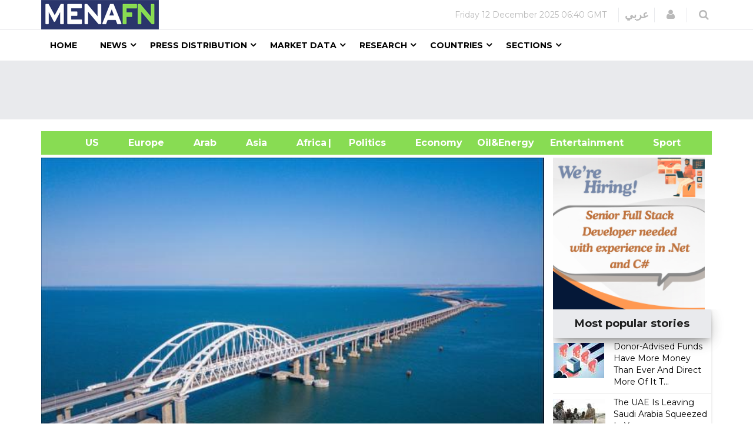

--- FILE ---
content_type: text/html; charset=utf-8
request_url: https://www.google.com/recaptcha/api2/aframe
body_size: 150
content:
<!DOCTYPE HTML><html><head><meta http-equiv="content-type" content="text/html; charset=UTF-8"></head><body><script nonce="WqOEwi3WjuBJxWm5Vi45_g">/** Anti-fraud and anti-abuse applications only. See google.com/recaptcha */ try{var clients={'sodar':'https://pagead2.googlesyndication.com/pagead/sodar?'};window.addEventListener("message",function(a){try{if(a.source===window.parent){var b=JSON.parse(a.data);var c=clients[b['id']];if(c){var d=document.createElement('img');d.src=c+b['params']+'&rc='+(localStorage.getItem("rc::a")?sessionStorage.getItem("rc::b"):"");window.document.body.appendChild(d);sessionStorage.setItem("rc::e",parseInt(sessionStorage.getItem("rc::e")||0)+1);localStorage.setItem("rc::h",'1765564842975');}}}catch(b){}});window.parent.postMessage("_grecaptcha_ready", "*");}catch(b){}</script></body></html>

--- FILE ---
content_type: text/css; charset=utf-8
request_url: https://menafn.com/css/responsive.css
body_size: 4658
content:

/* Medium Devices, Desktops */
/* @media only screen and (max-width : 992px) and (min-width: 768px) { */
@media only screen and (max-width : 1200px) and (min-width: 500px) {
    .col-md-12>#adsdiv>iframe {
        width: 100% !important;
    }
   
    .currency-converter-btn > div:nth-child(3) > button {
        width: 100%;
    }

#div_mostPophtml .col-md-12, #div_mostPop .col-md-12{
        margin: 5px !important;
    display: flex;
    padding: 5px !important;
}
    #adsdiv {
        text-align: center !important;
    }

    [class*="col-"] {
        width: 100% !important;
        padding: 0px !important;
    }

    .row {
        margin: 0px !important;
        display: table-row-group;
    }



    .col-md-4 {
        height: unset !important;
        /* margin-bottom: 25% !important; */
    }

    .card .card-header {
        margin: 0px !important;
        padding: 0px !important;
    }

    .card .card-content {
        padding: 0px !important;
    }

    .img-wrapper {
        min-height: unset !important;
        max-height: unset !important;
    }

    .img-wrapper img, .article-inner img, a >img {
        width: 100% !important;
        height: unset !important;
        max-height: none !important;
    }

    .article-inner .article-info {
        padding: 0px !important;
    }
/* to ipad */
    .col-md-3 {
        /* margin-bottom: 25% !important; */
    }
    /* .text-center{
       display: flex;
    } */

    .text-center> a {
        /* display: table-caption; */
        width: 100%
    }

    .heading-large-center {
        width: 100% !important;
        padding: 0px !important;
    }

    .article-info {
        padding: 0px;
    }

    .article-inner .article-info {
        padding: 10px;
    }

    .article-inner .article-info .entry-title {
        font-size: 23px;
    }
    .cards-ind_row {
        display: flex;
        align-items: center;  
        gap: 10px;
        margin-right: 0 !important;
        padding-left: 0px !important;
        border-top: 1px solid #ddd;
        margin-bottom: 6px;
    }
    .img-100p {
        width: 100% !important;
        height: unset !important;
        max-height: none !important;
    }
    .class155{
        margin-top: -62px !important;
    }
    .class153{
        margin-top: 0px;
    }
    #offcanvas-toggler>i{
        margin-left: 550px !important;
    }










    /* end abdallah */
    

    .post-share-social {
        right: 8px;
    }

    .post-share-social .share-icon {
        margin-left: 5px;
    }

    .thumb-gallery #img_galley .flex-direction-nav li.flex-nav-next a,
    .thumb-gallery #img_galley .flex-direction-nav li.flex-nav-prev a {
        bottom: 30px;
    }

    .social-common-bar .social-icon i {
        width: 46px;
    }

    .social-common-bar .social-total-count {
        float: none;
        margin-left: 0;
    }

    .social-common-bar .social-icon {
        display: block;
    }

    #bottom1,
    #bottom2,
    #bottom3,
    #bottom4 {
        height: 200px;
    }

    .new_bar_green_links {
        display: none !important;
    }
}
@media only screen and (max-width: 480px) {
    .container>div>div {
        display: flex
;
        flex-direction: column;
    }
}
@media only screen and (max-width: 580px) {
    [class*="col-"], .article-inner img, a> img, .class151 {
        width: 100% !important; 
        margin: unset !important;
        padding: unset !important;
    }
}

@media only screen and (max-width: 580px) {
    #LastStockNewsID {
        width: 121% !important; 
        margin: unset !important;
        padding: unset !important;
    }
}

@media only screen and (max-width: 480px) {
    .post-meta-info-list:first-child {
        padding-left: 83px !important;
    }
}
/* Aya added this part: */

@media only screen and (min-width: 300px) and (max-width: 1200px) {
   #div_mostPophtml .col-md-12, #div_mostPop .col-md-12{
        margin: 5px !important;
    display: flex;
    padding: 5px !important;
}
#div_mostPophtml, #div_mostPop{
    margin-left: 20px;
}
}
@media only screen and (min-width: 300px) and (max-width: 700px) {
#div_mostPophtml img, #div_mostPop img
{
    width: 100% !important;
}
}
@media only screen and (min-width: 481px) and (max-width: 1200px)  {
#div_mostPophtml img, #div_mostPop img
{
    width: unset !important;
}
}
@media only screen and (min-width: 1201px)  {
#div_mostPophtml img, #div_mostPop img
{
    /* width: unset !important; */
}
}
/***************************/
@media only screen and (max-width: 480px) {
    .img-wrapper img {
        width: 100% !important;
        height: unset !important;
        max-height: none !important;
    }
}

--- FILE ---
content_type: text/javascript; charset=utf-8
request_url: https://menafn.com/_astro/client.DxZNQU9M.js
body_size: 175509
content:
import{a as zd,r as Pt}from"./index.DatCARk7.js";import{r as Ad}from"./index.Bz-QvCnq.js";var Jc={exports:{}},ie={},wc={exports:{}},Wc={};/**
 * @license React
 * scheduler.production.js
 *
 * Copyright (c) Meta Platforms, Inc. and affiliates.
 *
 * This source code is licensed under the MIT license found in the
 * LICENSE file in the root directory of this source tree.
 */var Kv;function Td(){return Kv||(Kv=1,function(A){function $(o,T){var H=o.length;o.push(T);l:for(;0<H;){var r=H-1>>>1,J=o[r];if(0<Wl(J,T))o[r]=T,o[H]=J,H=r;else break l}}function B(o){return o.length===0?null:o[0]}function b(o){if(o.length===0)return null;var T=o[0],H=o.pop();if(H!==T){o[0]=H;l:for(var r=0,J=o.length,ol=J>>>1;r<ol;){var k=2*(r+1)-1,V=o[k],il=k+1,lt=o[il];if(0>Wl(V,H))il<J&&0>Wl(lt,V)?(o[r]=lt,o[il]=H,r=il):(o[r]=V,o[k]=H,r=k);else if(il<J&&0>Wl(lt,H))o[r]=lt,o[il]=H,r=il;else break l}}return T}function Wl(o,T){var H=o.sortIndex-T.sortIndex;return H!==0?H:o.id-T.id}if(A.unstable_now=void 0,typeof performance=="object"&&typeof performance.now=="function"){var ct=performance;A.unstable_now=function(){return ct.now()}}else{var Ot=Date,la=Ot.now();A.unstable_now=function(){return Ot.now()-la}}var Al=[],Hl=[],Q=1,cl=null,w=3,Tl=!1,al=!1,Ut=!1,ta=!1,ve=typeof setTimeout=="function"?setTimeout:null,vu=typeof clearTimeout=="function"?clearTimeout:null,Zl=typeof setImmediate<"u"?setImmediate:null;function Ht(o){for(var T=B(Hl);T!==null;){if(T.callback===null)b(Hl);else if(T.startTime<=o)b(Hl),T.sortIndex=T.expirationTime,$(Al,T);else break;T=B(Hl)}}function aa(o){if(Ut=!1,Ht(o),!al)if(B(Al)!==null)al=!0,Pl||(Pl=!0,xl());else{var T=B(Hl);T!==null&&vt(aa,T.startTime-o)}}var Pl=!1,it=-1,$l=5,Ta=-1;function ye(){return ta?!0:!(A.unstable_now()-Ta<$l)}function Ea(){if(ta=!1,Pl){var o=A.unstable_now();Ta=o;var T=!0;try{l:{al=!1,Ut&&(Ut=!1,vu(it),it=-1),Tl=!0;var H=w;try{t:{for(Ht(o),cl=B(Al);cl!==null&&!(cl.expirationTime>o&&ye());){var r=cl.callback;if(typeof r=="function"){cl.callback=null,w=cl.priorityLevel;var J=r(cl.expirationTime<=o);if(o=A.unstable_now(),typeof J=="function"){cl.callback=J,Ht(o),T=!0;break t}cl===B(Al)&&b(Al),Ht(o)}else b(Al);cl=B(Al)}if(cl!==null)T=!0;else{var ol=B(Hl);ol!==null&&vt(aa,ol.startTime-o),T=!1}}break l}finally{cl=null,w=H,Tl=!1}T=void 0}}finally{T?xl():Pl=!1}}}var xl;if(typeof Zl=="function")xl=function(){Zl(Ea)};else if(typeof MessageChannel<"u"){var he=new MessageChannel,yu=he.port2;he.port1.onmessage=Ea,xl=function(){yu.postMessage(null)}}else xl=function(){ve(Ea,0)};function vt(o,T){it=ve(function(){o(A.unstable_now())},T)}A.unstable_IdlePriority=5,A.unstable_ImmediatePriority=1,A.unstable_LowPriority=4,A.unstable_NormalPriority=3,A.unstable_Profiling=null,A.unstable_UserBlockingPriority=2,A.unstable_cancelCallback=function(o){o.callback=null},A.unstable_forceFrameRate=function(o){0>o||125<o?console.error("forceFrameRate takes a positive int between 0 and 125, forcing frame rates higher than 125 fps is not supported"):$l=0<o?Math.floor(1e3/o):5},A.unstable_getCurrentPriorityLevel=function(){return w},A.unstable_next=function(o){switch(w){case 1:case 2:case 3:var T=3;break;default:T=w}var H=w;w=T;try{return o()}finally{w=H}},A.unstable_requestPaint=function(){ta=!0},A.unstable_runWithPriority=function(o,T){switch(o){case 1:case 2:case 3:case 4:case 5:break;default:o=3}var H=w;w=o;try{return T()}finally{w=H}},A.unstable_scheduleCallback=function(o,T,H){var r=A.unstable_now();switch(typeof H=="object"&&H!==null?(H=H.delay,H=typeof H=="number"&&0<H?r+H:r):H=r,o){case 1:var J=-1;break;case 2:J=250;break;case 5:J=1073741823;break;case 4:J=1e4;break;default:J=5e3}return J=H+J,o={id:Q++,callback:T,priorityLevel:o,startTime:H,expirationTime:J,sortIndex:-1},H>r?(o.sortIndex=H,$(Hl,o),B(Al)===null&&o===B(Hl)&&(Ut?(vu(it),it=-1):Ut=!0,vt(aa,H-r))):(o.sortIndex=J,$(Al,o),al||Tl||(al=!0,Pl||(Pl=!0,xl()))),o},A.unstable_shouldYield=ye,A.unstable_wrapCallback=function(o){var T=w;return function(){var H=w;w=T;try{return o.apply(this,arguments)}finally{w=H}}}}(Wc)),Wc}var Cv;function Ed(){return Cv||(Cv=1,wc.exports=Td()),wc.exports}/**
 * @license React
 * react-dom-client.production.js
 *
 * Copyright (c) Meta Platforms, Inc. and affiliates.
 *
 * This source code is licensed under the MIT license found in the
 * LICENSE file in the root directory of this source tree.
 */var Lv;function Md(){if(Lv)return ie;Lv=1;var A=Ed(),$=zd(),B=Ad();function b(l){var t="https://react.dev/errors/"+l;if(1<arguments.length){t+="?args[]="+encodeURIComponent(arguments[1]);for(var a=2;a<arguments.length;a++)t+="&args[]="+encodeURIComponent(arguments[a])}return"Minified React error #"+l+"; visit "+t+" for the full message or use the non-minified dev environment for full errors and additional helpful warnings."}function Wl(l){return!(!l||l.nodeType!==1&&l.nodeType!==9&&l.nodeType!==11)}function ct(l){var t=l,a=l;if(l.alternate)for(;t.return;)t=t.return;else{l=t;do t=l,(t.flags&4098)!==0&&(a=t.return),l=t.return;while(l)}return t.tag===3?a:null}function Ot(l){if(l.tag===13){var t=l.memoizedState;if(t===null&&(l=l.alternate,l!==null&&(t=l.memoizedState)),t!==null)return t.dehydrated}return null}function la(l){if(ct(l)!==l)throw Error(b(188))}function Al(l){var t=l.alternate;if(!t){if(t=ct(l),t===null)throw Error(b(188));return t!==l?null:l}for(var a=l,u=t;;){var e=a.return;if(e===null)break;var n=e.alternate;if(n===null){if(u=e.return,u!==null){a=u;continue}break}if(e.child===n.child){for(n=e.child;n;){if(n===a)return la(e),l;if(n===u)return la(e),t;n=n.sibling}throw Error(b(188))}if(a.return!==u.return)a=e,u=n;else{for(var f=!1,c=e.child;c;){if(c===a){f=!0,a=e,u=n;break}if(c===u){f=!0,u=e,a=n;break}c=c.sibling}if(!f){for(c=n.child;c;){if(c===a){f=!0,a=n,u=e;break}if(c===u){f=!0,u=n,a=e;break}c=c.sibling}if(!f)throw Error(b(189))}}if(a.alternate!==u)throw Error(b(190))}if(a.tag!==3)throw Error(b(188));return a.stateNode.current===a?l:t}function Hl(l){var t=l.tag;if(t===5||t===26||t===27||t===6)return l;for(l=l.child;l!==null;){if(t=Hl(l),t!==null)return t;l=l.sibling}return null}var Q=Object.assign,cl=Symbol.for("react.element"),w=Symbol.for("react.transitional.element"),Tl=Symbol.for("react.portal"),al=Symbol.for("react.fragment"),Ut=Symbol.for("react.strict_mode"),ta=Symbol.for("react.profiler"),ve=Symbol.for("react.provider"),vu=Symbol.for("react.consumer"),Zl=Symbol.for("react.context"),Ht=Symbol.for("react.forward_ref"),aa=Symbol.for("react.suspense"),Pl=Symbol.for("react.suspense_list"),it=Symbol.for("react.memo"),$l=Symbol.for("react.lazy"),Ta=Symbol.for("react.activity"),ye=Symbol.for("react.memo_cache_sentinel"),Ea=Symbol.iterator;function xl(l){return l===null||typeof l!="object"?null:(l=Ea&&l[Ea]||l["@@iterator"],typeof l=="function"?l:null)}var he=Symbol.for("react.client.reference");function yu(l){if(l==null)return null;if(typeof l=="function")return l.$$typeof===he?null:l.displayName||l.name||null;if(typeof l=="string")return l;switch(l){case al:return"Fragment";case ta:return"Profiler";case Ut:return"StrictMode";case aa:return"Suspense";case Pl:return"SuspenseList";case Ta:return"Activity"}if(typeof l=="object")switch(l.$$typeof){case Tl:return"Portal";case Zl:return(l.displayName||"Context")+".Provider";case vu:return(l._context.displayName||"Context")+".Consumer";case Ht:var t=l.render;return l=l.displayName,l||(l=t.displayName||t.name||"",l=l!==""?"ForwardRef("+l+")":"ForwardRef"),l;case it:return t=l.displayName||null,t!==null?t:yu(l.type)||"Memo";case $l:t=l._payload,l=l._init;try{return yu(l(t))}catch{}}return null}var vt=Array.isArray,o=$.__CLIENT_INTERNALS_DO_NOT_USE_OR_WARN_USERS_THEY_CANNOT_UPGRADE,T=B.__DOM_INTERNALS_DO_NOT_USE_OR_WARN_USERS_THEY_CANNOT_UPGRADE,H={pending:!1,data:null,method:null,action:null},r=[],J=-1;function ol(l){return{current:l}}function k(l){0>J||(l.current=r[J],r[J]=null,J--)}function V(l,t){J++,r[J]=l.current,l.current=t}var il=ol(null),lt=ol(null),Nt=ol(null),de=ol(null);function se(l,t){switch(V(Nt,t),V(lt,l),V(il,null),t.nodeType){case 9:case 11:l=(l=t.documentElement)&&(l=l.namespaceURI)?Sv(l):0;break;default:if(l=t.tagName,t=t.namespaceURI)t=Sv(t),l=bv(t,l);else switch(l){case"svg":l=1;break;case"math":l=2;break;default:l=0}}k(il),V(il,l)}function Ma(){k(il),k(lt),k(Nt)}function qn(l){l.memoizedState!==null&&V(de,l);var t=il.current,a=bv(t,l.type);t!==a&&(V(lt,l),V(il,a))}function me(l){lt.current===l&&(k(il),k(lt)),de.current===l&&(k(de),ue._currentValue=H)}var Rn=Object.prototype.hasOwnProperty,Bn=A.unstable_scheduleCallback,Yn=A.unstable_cancelCallback,Fv=A.unstable_shouldYield,Iv=A.unstable_requestPaint,tt=A.unstable_now,Pv=A.unstable_getCurrentPriorityLevel,$c=A.unstable_ImmediatePriority,kc=A.unstable_UserBlockingPriority,Se=A.unstable_NormalPriority,ly=A.unstable_LowPriority,Fc=A.unstable_IdlePriority,ty=A.log,ay=A.unstable_setDisableYieldValue,hu=null,Nl=null;function _t(l){if(typeof ty=="function"&&ay(l),Nl&&typeof Nl.setStrictMode=="function")try{Nl.setStrictMode(hu,l)}catch{}}var _l=Math.clz32?Math.clz32:ny,uy=Math.log,ey=Math.LN2;function ny(l){return l>>>=0,l===0?32:31-(uy(l)/ey|0)|0}var be=256,ge=4194304;function ua(l){var t=l&42;if(t!==0)return t;switch(l&-l){case 1:return 1;case 2:return 2;case 4:return 4;case 8:return 8;case 16:return 16;case 32:return 32;case 64:return 64;case 128:return 128;case 256:case 512:case 1024:case 2048:case 4096:case 8192:case 16384:case 32768:case 65536:case 131072:case 262144:case 524288:case 1048576:case 2097152:return l&4194048;case 4194304:case 8388608:case 16777216:case 33554432:return l&62914560;case 67108864:return 67108864;case 134217728:return 134217728;case 268435456:return 268435456;case 536870912:return 536870912;case 1073741824:return 0;default:return l}}function oe(l,t,a){var u=l.pendingLanes;if(u===0)return 0;var e=0,n=l.suspendedLanes,f=l.pingedLanes;l=l.warmLanes;var c=u&134217727;return c!==0?(u=c&~n,u!==0?e=ua(u):(f&=c,f!==0?e=ua(f):a||(a=c&~l,a!==0&&(e=ua(a))))):(c=u&~n,c!==0?e=ua(c):f!==0?e=ua(f):a||(a=u&~l,a!==0&&(e=ua(a)))),e===0?0:t!==0&&t!==e&&(t&n)===0&&(n=e&-e,a=t&-t,n>=a||n===32&&(a&4194048)!==0)?t:e}function du(l,t){return(l.pendingLanes&~(l.suspendedLanes&~l.pingedLanes)&t)===0}function fy(l,t){switch(l){case 1:case 2:case 4:case 8:case 64:return t+250;case 16:case 32:case 128:case 256:case 512:case 1024:case 2048:case 4096:case 8192:case 16384:case 32768:case 65536:case 131072:case 262144:case 524288:case 1048576:case 2097152:return t+5e3;case 4194304:case 8388608:case 16777216:case 33554432:return-1;case 67108864:case 134217728:case 268435456:case 536870912:case 1073741824:return-1;default:return-1}}function Ic(){var l=be;return be<<=1,(be&4194048)===0&&(be=256),l}function Pc(){var l=ge;return ge<<=1,(ge&62914560)===0&&(ge=4194304),l}function Xn(l){for(var t=[],a=0;31>a;a++)t.push(l);return t}function su(l,t){l.pendingLanes|=t,t!==268435456&&(l.suspendedLanes=0,l.pingedLanes=0,l.warmLanes=0)}function cy(l,t,a,u,e,n){var f=l.pendingLanes;l.pendingLanes=a,l.suspendedLanes=0,l.pingedLanes=0,l.warmLanes=0,l.expiredLanes&=a,l.entangledLanes&=a,l.errorRecoveryDisabledLanes&=a,l.shellSuspendCounter=0;var c=l.entanglements,i=l.expirationTimes,d=l.hiddenUpdates;for(a=f&~a;0<a;){var S=31-_l(a),z=1<<S;c[S]=0,i[S]=-1;var s=d[S];if(s!==null)for(d[S]=null,S=0;S<s.length;S++){var m=s[S];m!==null&&(m.lane&=-536870913)}a&=~z}u!==0&&li(l,u,0),n!==0&&e===0&&l.tag!==0&&(l.suspendedLanes|=n&~(f&~t))}function li(l,t,a){l.pendingLanes|=t,l.suspendedLanes&=~t;var u=31-_l(t);l.entangledLanes|=t,l.entanglements[u]=l.entanglements[u]|1073741824|a&4194090}function ti(l,t){var a=l.entangledLanes|=t;for(l=l.entanglements;a;){var u=31-_l(a),e=1<<u;e&t|l[u]&t&&(l[u]|=t),a&=~e}}function Gn(l){switch(l){case 2:l=1;break;case 8:l=4;break;case 32:l=16;break;case 256:case 512:case 1024:case 2048:case 4096:case 8192:case 16384:case 32768:case 65536:case 131072:case 262144:case 524288:case 1048576:case 2097152:case 4194304:case 8388608:case 16777216:case 33554432:l=128;break;case 268435456:l=134217728;break;default:l=0}return l}function Qn(l){return l&=-l,2<l?8<l?(l&134217727)!==0?32:268435456:8:2}function ai(){var l=T.p;return l!==0?l:(l=window.event,l===void 0?32:Gv(l.type))}function iy(l,t){var a=T.p;try{return T.p=l,t()}finally{T.p=a}}var qt=Math.random().toString(36).slice(2),bl="__reactFiber$"+qt,El="__reactProps$"+qt,Da="__reactContainer$"+qt,Zn="__reactEvents$"+qt,vy="__reactListeners$"+qt,yy="__reactHandles$"+qt,ui="__reactResources$"+qt,mu="__reactMarker$"+qt;function xn(l){delete l[bl],delete l[El],delete l[Zn],delete l[vy],delete l[yy]}function Oa(l){var t=l[bl];if(t)return t;for(var a=l.parentNode;a;){if(t=a[Da]||a[bl]){if(a=t.alternate,t.child!==null||a!==null&&a.child!==null)for(l=Av(l);l!==null;){if(a=l[bl])return a;l=Av(l)}return t}l=a,a=l.parentNode}return null}function Ua(l){if(l=l[bl]||l[Da]){var t=l.tag;if(t===5||t===6||t===13||t===26||t===27||t===3)return l}return null}function Su(l){var t=l.tag;if(t===5||t===26||t===27||t===6)return l.stateNode;throw Error(b(33))}function Ha(l){var t=l[ui];return t||(t=l[ui]={hoistableStyles:new Map,hoistableScripts:new Map}),t}function vl(l){l[mu]=!0}var ei=new Set,ni={};function ea(l,t){Na(l,t),Na(l+"Capture",t)}function Na(l,t){for(ni[l]=t,l=0;l<t.length;l++)ei.add(t[l])}var hy=RegExp("^[:A-Z_a-z\\u00C0-\\u00D6\\u00D8-\\u00F6\\u00F8-\\u02FF\\u0370-\\u037D\\u037F-\\u1FFF\\u200C-\\u200D\\u2070-\\u218F\\u2C00-\\u2FEF\\u3001-\\uD7FF\\uF900-\\uFDCF\\uFDF0-\\uFFFD][:A-Z_a-z\\u00C0-\\u00D6\\u00D8-\\u00F6\\u00F8-\\u02FF\\u0370-\\u037D\\u037F-\\u1FFF\\u200C-\\u200D\\u2070-\\u218F\\u2C00-\\u2FEF\\u3001-\\uD7FF\\uF900-\\uFDCF\\uFDF0-\\uFFFD\\-.0-9\\u00B7\\u0300-\\u036F\\u203F-\\u2040]*$"),fi={},ci={};function dy(l){return Rn.call(ci,l)?!0:Rn.call(fi,l)?!1:hy.test(l)?ci[l]=!0:(fi[l]=!0,!1)}function ze(l,t,a){if(dy(t))if(a===null)l.removeAttribute(t);else{switch(typeof a){case"undefined":case"function":case"symbol":l.removeAttribute(t);return;case"boolean":var u=t.toLowerCase().slice(0,5);if(u!=="data-"&&u!=="aria-"){l.removeAttribute(t);return}}l.setAttribute(t,""+a)}}function Ae(l,t,a){if(a===null)l.removeAttribute(t);else{switch(typeof a){case"undefined":case"function":case"symbol":case"boolean":l.removeAttribute(t);return}l.setAttribute(t,""+a)}}function yt(l,t,a,u){if(u===null)l.removeAttribute(a);else{switch(typeof u){case"undefined":case"function":case"symbol":case"boolean":l.removeAttribute(a);return}l.setAttributeNS(t,a,""+u)}}var Vn,ii;function _a(l){if(Vn===void 0)try{throw Error()}catch(a){var t=a.stack.trim().match(/\n( *(at )?)/);Vn=t&&t[1]||"",ii=-1<a.stack.indexOf(`
    at`)?" (<anonymous>)":-1<a.stack.indexOf("@")?"@unknown:0:0":""}return`
`+Vn+l+ii}var jn=!1;function Kn(l,t){if(!l||jn)return"";jn=!0;var a=Error.prepareStackTrace;Error.prepareStackTrace=void 0;try{var u={DetermineComponentFrameRoot:function(){try{if(t){var z=function(){throw Error()};if(Object.defineProperty(z.prototype,"props",{set:function(){throw Error()}}),typeof Reflect=="object"&&Reflect.construct){try{Reflect.construct(z,[])}catch(m){var s=m}Reflect.construct(l,[],z)}else{try{z.call()}catch(m){s=m}l.call(z.prototype)}}else{try{throw Error()}catch(m){s=m}(z=l())&&typeof z.catch=="function"&&z.catch(function(){})}}catch(m){if(m&&s&&typeof m.stack=="string")return[m.stack,s.stack]}return[null,null]}};u.DetermineComponentFrameRoot.displayName="DetermineComponentFrameRoot";var e=Object.getOwnPropertyDescriptor(u.DetermineComponentFrameRoot,"name");e&&e.configurable&&Object.defineProperty(u.DetermineComponentFrameRoot,"name",{value:"DetermineComponentFrameRoot"});var n=u.DetermineComponentFrameRoot(),f=n[0],c=n[1];if(f&&c){var i=f.split(`
`),d=c.split(`
`);for(e=u=0;u<i.length&&!i[u].includes("DetermineComponentFrameRoot");)u++;for(;e<d.length&&!d[e].includes("DetermineComponentFrameRoot");)e++;if(u===i.length||e===d.length)for(u=i.length-1,e=d.length-1;1<=u&&0<=e&&i[u]!==d[e];)e--;for(;1<=u&&0<=e;u--,e--)if(i[u]!==d[e]){if(u!==1||e!==1)do if(u--,e--,0>e||i[u]!==d[e]){var S=`
`+i[u].replace(" at new "," at ");return l.displayName&&S.includes("<anonymous>")&&(S=S.replace("<anonymous>",l.displayName)),S}while(1<=u&&0<=e);break}}}finally{jn=!1,Error.prepareStackTrace=a}return(a=l?l.displayName||l.name:"")?_a(a):""}function sy(l){switch(l.tag){case 26:case 27:case 5:return _a(l.type);case 16:return _a("Lazy");case 13:return _a("Suspense");case 19:return _a("SuspenseList");case 0:case 15:return Kn(l.type,!1);case 11:return Kn(l.type.render,!1);case 1:return Kn(l.type,!0);case 31:return _a("Activity");default:return""}}function vi(l){try{var t="";do t+=sy(l),l=l.return;while(l);return t}catch(a){return`
Error generating stack: `+a.message+`
`+a.stack}}function Vl(l){switch(typeof l){case"bigint":case"boolean":case"number":case"string":case"undefined":return l;case"object":return l;default:return""}}function yi(l){var t=l.type;return(l=l.nodeName)&&l.toLowerCase()==="input"&&(t==="checkbox"||t==="radio")}function my(l){var t=yi(l)?"checked":"value",a=Object.getOwnPropertyDescriptor(l.constructor.prototype,t),u=""+l[t];if(!l.hasOwnProperty(t)&&typeof a<"u"&&typeof a.get=="function"&&typeof a.set=="function"){var e=a.get,n=a.set;return Object.defineProperty(l,t,{configurable:!0,get:function(){return e.call(this)},set:function(f){u=""+f,n.call(this,f)}}),Object.defineProperty(l,t,{enumerable:a.enumerable}),{getValue:function(){return u},setValue:function(f){u=""+f},stopTracking:function(){l._valueTracker=null,delete l[t]}}}}function Te(l){l._valueTracker||(l._valueTracker=my(l))}function hi(l){if(!l)return!1;var t=l._valueTracker;if(!t)return!0;var a=t.getValue(),u="";return l&&(u=yi(l)?l.checked?"true":"false":l.value),l=u,l!==a?(t.setValue(l),!0):!1}function Ee(l){if(l=l||(typeof document<"u"?document:void 0),typeof l>"u")return null;try{return l.activeElement||l.body}catch{return l.body}}var Sy=/[\n"\\]/g;function jl(l){return l.replace(Sy,function(t){return"\\"+t.charCodeAt(0).toString(16)+" "})}function Cn(l,t,a,u,e,n,f,c){l.name="",f!=null&&typeof f!="function"&&typeof f!="symbol"&&typeof f!="boolean"?l.type=f:l.removeAttribute("type"),t!=null?f==="number"?(t===0&&l.value===""||l.value!=t)&&(l.value=""+Vl(t)):l.value!==""+Vl(t)&&(l.value=""+Vl(t)):f!=="submit"&&f!=="reset"||l.removeAttribute("value"),t!=null?Ln(l,f,Vl(t)):a!=null?Ln(l,f,Vl(a)):u!=null&&l.removeAttribute("value"),e==null&&n!=null&&(l.defaultChecked=!!n),e!=null&&(l.checked=e&&typeof e!="function"&&typeof e!="symbol"),c!=null&&typeof c!="function"&&typeof c!="symbol"&&typeof c!="boolean"?l.name=""+Vl(c):l.removeAttribute("name")}function di(l,t,a,u,e,n,f,c){if(n!=null&&typeof n!="function"&&typeof n!="symbol"&&typeof n!="boolean"&&(l.type=n),t!=null||a!=null){if(!(n!=="submit"&&n!=="reset"||t!=null))return;a=a!=null?""+Vl(a):"",t=t!=null?""+Vl(t):a,c||t===l.value||(l.value=t),l.defaultValue=t}u=u??e,u=typeof u!="function"&&typeof u!="symbol"&&!!u,l.checked=c?l.checked:!!u,l.defaultChecked=!!u,f!=null&&typeof f!="function"&&typeof f!="symbol"&&typeof f!="boolean"&&(l.name=f)}function Ln(l,t,a){t==="number"&&Ee(l.ownerDocument)===l||l.defaultValue===""+a||(l.defaultValue=""+a)}function qa(l,t,a,u){if(l=l.options,t){t={};for(var e=0;e<a.length;e++)t["$"+a[e]]=!0;for(a=0;a<l.length;a++)e=t.hasOwnProperty("$"+l[a].value),l[a].selected!==e&&(l[a].selected=e),e&&u&&(l[a].defaultSelected=!0)}else{for(a=""+Vl(a),t=null,e=0;e<l.length;e++){if(l[e].value===a){l[e].selected=!0,u&&(l[e].defaultSelected=!0);return}t!==null||l[e].disabled||(t=l[e])}t!==null&&(t.selected=!0)}}function si(l,t,a){if(t!=null&&(t=""+Vl(t),t!==l.value&&(l.value=t),a==null)){l.defaultValue!==t&&(l.defaultValue=t);return}l.defaultValue=a!=null?""+Vl(a):""}function mi(l,t,a,u){if(t==null){if(u!=null){if(a!=null)throw Error(b(92));if(vt(u)){if(1<u.length)throw Error(b(93));u=u[0]}a=u}a==null&&(a=""),t=a}a=Vl(t),l.defaultValue=a,u=l.textContent,u===a&&u!==""&&u!==null&&(l.value=u)}function Ra(l,t){if(t){var a=l.firstChild;if(a&&a===l.lastChild&&a.nodeType===3){a.nodeValue=t;return}}l.textContent=t}var by=new Set("animationIterationCount aspectRatio borderImageOutset borderImageSlice borderImageWidth boxFlex boxFlexGroup boxOrdinalGroup columnCount columns flex flexGrow flexPositive flexShrink flexNegative flexOrder gridArea gridRow gridRowEnd gridRowSpan gridRowStart gridColumn gridColumnEnd gridColumnSpan gridColumnStart fontWeight lineClamp lineHeight opacity order orphans scale tabSize widows zIndex zoom fillOpacity floodOpacity stopOpacity strokeDasharray strokeDashoffset strokeMiterlimit strokeOpacity strokeWidth MozAnimationIterationCount MozBoxFlex MozBoxFlexGroup MozLineClamp msAnimationIterationCount msFlex msZoom msFlexGrow msFlexNegative msFlexOrder msFlexPositive msFlexShrink msGridColumn msGridColumnSpan msGridRow msGridRowSpan WebkitAnimationIterationCount WebkitBoxFlex WebKitBoxFlexGroup WebkitBoxOrdinalGroup WebkitColumnCount WebkitColumns WebkitFlex WebkitFlexGrow WebkitFlexPositive WebkitFlexShrink WebkitLineClamp".split(" "));function Si(l,t,a){var u=t.indexOf("--")===0;a==null||typeof a=="boolean"||a===""?u?l.setProperty(t,""):t==="float"?l.cssFloat="":l[t]="":u?l.setProperty(t,a):typeof a!="number"||a===0||by.has(t)?t==="float"?l.cssFloat=a:l[t]=(""+a).trim():l[t]=a+"px"}function bi(l,t,a){if(t!=null&&typeof t!="object")throw Error(b(62));if(l=l.style,a!=null){for(var u in a)!a.hasOwnProperty(u)||t!=null&&t.hasOwnProperty(u)||(u.indexOf("--")===0?l.setProperty(u,""):u==="float"?l.cssFloat="":l[u]="");for(var e in t)u=t[e],t.hasOwnProperty(e)&&a[e]!==u&&Si(l,e,u)}else for(var n in t)t.hasOwnProperty(n)&&Si(l,n,t[n])}function pn(l){if(l.indexOf("-")===-1)return!1;switch(l){case"annotation-xml":case"color-profile":case"font-face":case"font-face-src":case"font-face-uri":case"font-face-format":case"font-face-name":case"missing-glyph":return!1;default:return!0}}var gy=new Map([["acceptCharset","accept-charset"],["htmlFor","for"],["httpEquiv","http-equiv"],["crossOrigin","crossorigin"],["accentHeight","accent-height"],["alignmentBaseline","alignment-baseline"],["arabicForm","arabic-form"],["baselineShift","baseline-shift"],["capHeight","cap-height"],["clipPath","clip-path"],["clipRule","clip-rule"],["colorInterpolation","color-interpolation"],["colorInterpolationFilters","color-interpolation-filters"],["colorProfile","color-profile"],["colorRendering","color-rendering"],["dominantBaseline","dominant-baseline"],["enableBackground","enable-background"],["fillOpacity","fill-opacity"],["fillRule","fill-rule"],["floodColor","flood-color"],["floodOpacity","flood-opacity"],["fontFamily","font-family"],["fontSize","font-size"],["fontSizeAdjust","font-size-adjust"],["fontStretch","font-stretch"],["fontStyle","font-style"],["fontVariant","font-variant"],["fontWeight","font-weight"],["glyphName","glyph-name"],["glyphOrientationHorizontal","glyph-orientation-horizontal"],["glyphOrientationVertical","glyph-orientation-vertical"],["horizAdvX","horiz-adv-x"],["horizOriginX","horiz-origin-x"],["imageRendering","image-rendering"],["letterSpacing","letter-spacing"],["lightingColor","lighting-color"],["markerEnd","marker-end"],["markerMid","marker-mid"],["markerStart","marker-start"],["overlinePosition","overline-position"],["overlineThickness","overline-thickness"],["paintOrder","paint-order"],["panose-1","panose-1"],["pointerEvents","pointer-events"],["renderingIntent","rendering-intent"],["shapeRendering","shape-rendering"],["stopColor","stop-color"],["stopOpacity","stop-opacity"],["strikethroughPosition","strikethrough-position"],["strikethroughThickness","strikethrough-thickness"],["strokeDasharray","stroke-dasharray"],["strokeDashoffset","stroke-dashoffset"],["strokeLinecap","stroke-linecap"],["strokeLinejoin","stroke-linejoin"],["strokeMiterlimit","stroke-miterlimit"],["strokeOpacity","stroke-opacity"],["strokeWidth","stroke-width"],["textAnchor","text-anchor"],["textDecoration","text-decoration"],["textRendering","text-rendering"],["transformOrigin","transform-origin"],["underlinePosition","underline-position"],["underlineThickness","underline-thickness"],["unicodeBidi","unicode-bidi"],["unicodeRange","unicode-range"],["unitsPerEm","units-per-em"],["vAlphabetic","v-alphabetic"],["vHanging","v-hanging"],["vIdeographic","v-ideographic"],["vMathematical","v-mathematical"],["vectorEffect","vector-effect"],["vertAdvY","vert-adv-y"],["vertOriginX","vert-origin-x"],["vertOriginY","vert-origin-y"],["wordSpacing","word-spacing"],["writingMode","writing-mode"],["xmlnsXlink","xmlns:xlink"],["xHeight","x-height"]]),oy=/^[\u0000-\u001F ]*j[\r\n\t]*a[\r\n\t]*v[\r\n\t]*a[\r\n\t]*s[\r\n\t]*c[\r\n\t]*r[\r\n\t]*i[\r\n\t]*p[\r\n\t]*t[\r\n\t]*:/i;function Me(l){return oy.test(""+l)?"javascript:throw new Error('React has blocked a javascript: URL as a security precaution.')":l}var rn=null;function Jn(l){return l=l.target||l.srcElement||window,l.correspondingUseElement&&(l=l.correspondingUseElement),l.nodeType===3?l.parentNode:l}var Ba=null,Ya=null;function gi(l){var t=Ua(l);if(t&&(l=t.stateNode)){var a=l[El]||null;l:switch(l=t.stateNode,t.type){case"input":if(Cn(l,a.value,a.defaultValue,a.defaultValue,a.checked,a.defaultChecked,a.type,a.name),t=a.name,a.type==="radio"&&t!=null){for(a=l;a.parentNode;)a=a.parentNode;for(a=a.querySelectorAll('input[name="'+jl(""+t)+'"][type="radio"]'),t=0;t<a.length;t++){var u=a[t];if(u!==l&&u.form===l.form){var e=u[El]||null;if(!e)throw Error(b(90));Cn(u,e.value,e.defaultValue,e.defaultValue,e.checked,e.defaultChecked,e.type,e.name)}}for(t=0;t<a.length;t++)u=a[t],u.form===l.form&&hi(u)}break l;case"textarea":si(l,a.value,a.defaultValue);break l;case"select":t=a.value,t!=null&&qa(l,!!a.multiple,t,!1)}}}var wn=!1;function oi(l,t,a){if(wn)return l(t,a);wn=!0;try{var u=l(t);return u}finally{if(wn=!1,(Ba!==null||Ya!==null)&&(vn(),Ba&&(t=Ba,l=Ya,Ya=Ba=null,gi(t),l)))for(t=0;t<l.length;t++)gi(l[t])}}function bu(l,t){var a=l.stateNode;if(a===null)return null;var u=a[El]||null;if(u===null)return null;a=u[t];l:switch(t){case"onClick":case"onClickCapture":case"onDoubleClick":case"onDoubleClickCapture":case"onMouseDown":case"onMouseDownCapture":case"onMouseMove":case"onMouseMoveCapture":case"onMouseUp":case"onMouseUpCapture":case"onMouseEnter":(u=!u.disabled)||(l=l.type,u=!(l==="button"||l==="input"||l==="select"||l==="textarea")),l=!u;break l;default:l=!1}if(l)return null;if(a&&typeof a!="function")throw Error(b(231,t,typeof a));return a}var ht=!(typeof window>"u"||typeof window.document>"u"||typeof window.document.createElement>"u"),Wn=!1;if(ht)try{var gu={};Object.defineProperty(gu,"passive",{get:function(){Wn=!0}}),window.addEventListener("test",gu,gu),window.removeEventListener("test",gu,gu)}catch{Wn=!1}var Rt=null,$n=null,De=null;function zi(){if(De)return De;var l,t=$n,a=t.length,u,e="value"in Rt?Rt.value:Rt.textContent,n=e.length;for(l=0;l<a&&t[l]===e[l];l++);var f=a-l;for(u=1;u<=f&&t[a-u]===e[n-u];u++);return De=e.slice(l,1<u?1-u:void 0)}function Oe(l){var t=l.keyCode;return"charCode"in l?(l=l.charCode,l===0&&t===13&&(l=13)):l=t,l===10&&(l=13),32<=l||l===13?l:0}function Ue(){return!0}function Ai(){return!1}function Ml(l){function t(a,u,e,n,f){this._reactName=a,this._targetInst=e,this.type=u,this.nativeEvent=n,this.target=f,this.currentTarget=null;for(var c in l)l.hasOwnProperty(c)&&(a=l[c],this[c]=a?a(n):n[c]);return this.isDefaultPrevented=(n.defaultPrevented!=null?n.defaultPrevented:n.returnValue===!1)?Ue:Ai,this.isPropagationStopped=Ai,this}return Q(t.prototype,{preventDefault:function(){this.defaultPrevented=!0;var a=this.nativeEvent;a&&(a.preventDefault?a.preventDefault():typeof a.returnValue!="unknown"&&(a.returnValue=!1),this.isDefaultPrevented=Ue)},stopPropagation:function(){var a=this.nativeEvent;a&&(a.stopPropagation?a.stopPropagation():typeof a.cancelBubble!="unknown"&&(a.cancelBubble=!0),this.isPropagationStopped=Ue)},persist:function(){},isPersistent:Ue}),t}var na={eventPhase:0,bubbles:0,cancelable:0,timeStamp:function(l){return l.timeStamp||Date.now()},defaultPrevented:0,isTrusted:0},He=Ml(na),ou=Q({},na,{view:0,detail:0}),zy=Ml(ou),kn,Fn,zu,Ne=Q({},ou,{screenX:0,screenY:0,clientX:0,clientY:0,pageX:0,pageY:0,ctrlKey:0,shiftKey:0,altKey:0,metaKey:0,getModifierState:Pn,button:0,buttons:0,relatedTarget:function(l){return l.relatedTarget===void 0?l.fromElement===l.srcElement?l.toElement:l.fromElement:l.relatedTarget},movementX:function(l){return"movementX"in l?l.movementX:(l!==zu&&(zu&&l.type==="mousemove"?(kn=l.screenX-zu.screenX,Fn=l.screenY-zu.screenY):Fn=kn=0,zu=l),kn)},movementY:function(l){return"movementY"in l?l.movementY:Fn}}),Ti=Ml(Ne),Ay=Q({},Ne,{dataTransfer:0}),Ty=Ml(Ay),Ey=Q({},ou,{relatedTarget:0}),In=Ml(Ey),My=Q({},na,{animationName:0,elapsedTime:0,pseudoElement:0}),Dy=Ml(My),Oy=Q({},na,{clipboardData:function(l){return"clipboardData"in l?l.clipboardData:window.clipboardData}}),Uy=Ml(Oy),Hy=Q({},na,{data:0}),Ei=Ml(Hy),Ny={Esc:"Escape",Spacebar:" ",Left:"ArrowLeft",Up:"ArrowUp",Right:"ArrowRight",Down:"ArrowDown",Del:"Delete",Win:"OS",Menu:"ContextMenu",Apps:"ContextMenu",Scroll:"ScrollLock",MozPrintableKey:"Unidentified"},_y={8:"Backspace",9:"Tab",12:"Clear",13:"Enter",16:"Shift",17:"Control",18:"Alt",19:"Pause",20:"CapsLock",27:"Escape",32:" ",33:"PageUp",34:"PageDown",35:"End",36:"Home",37:"ArrowLeft",38:"ArrowUp",39:"ArrowRight",40:"ArrowDown",45:"Insert",46:"Delete",112:"F1",113:"F2",114:"F3",115:"F4",116:"F5",117:"F6",118:"F7",119:"F8",120:"F9",121:"F10",122:"F11",123:"F12",144:"NumLock",145:"ScrollLock",224:"Meta"},qy={Alt:"altKey",Control:"ctrlKey",Meta:"metaKey",Shift:"shiftKey"};function Ry(l){var t=this.nativeEvent;return t.getModifierState?t.getModifierState(l):(l=qy[l])?!!t[l]:!1}function Pn(){return Ry}var By=Q({},ou,{key:function(l){if(l.key){var t=Ny[l.key]||l.key;if(t!=="Unidentified")return t}return l.type==="keypress"?(l=Oe(l),l===13?"Enter":String.fromCharCode(l)):l.type==="keydown"||l.type==="keyup"?_y[l.keyCode]||"Unidentified":""},code:0,location:0,ctrlKey:0,shiftKey:0,altKey:0,metaKey:0,repeat:0,locale:0,getModifierState:Pn,charCode:function(l){return l.type==="keypress"?Oe(l):0},keyCode:function(l){return l.type==="keydown"||l.type==="keyup"?l.keyCode:0},which:function(l){return l.type==="keypress"?Oe(l):l.type==="keydown"||l.type==="keyup"?l.keyCode:0}}),Yy=Ml(By),Xy=Q({},Ne,{pointerId:0,width:0,height:0,pressure:0,tangentialPressure:0,tiltX:0,tiltY:0,twist:0,pointerType:0,isPrimary:0}),Mi=Ml(Xy),Gy=Q({},ou,{touches:0,targetTouches:0,changedTouches:0,altKey:0,metaKey:0,ctrlKey:0,shiftKey:0,getModifierState:Pn}),Qy=Ml(Gy),Zy=Q({},na,{propertyName:0,elapsedTime:0,pseudoElement:0}),xy=Ml(Zy),Vy=Q({},Ne,{deltaX:function(l){return"deltaX"in l?l.deltaX:"wheelDeltaX"in l?-l.wheelDeltaX:0},deltaY:function(l){return"deltaY"in l?l.deltaY:"wheelDeltaY"in l?-l.wheelDeltaY:"wheelDelta"in l?-l.wheelDelta:0},deltaZ:0,deltaMode:0}),jy=Ml(Vy),Ky=Q({},na,{newState:0,oldState:0}),Cy=Ml(Ky),Ly=[9,13,27,32],lf=ht&&"CompositionEvent"in window,Au=null;ht&&"documentMode"in document&&(Au=document.documentMode);var py=ht&&"TextEvent"in window&&!Au,Di=ht&&(!lf||Au&&8<Au&&11>=Au),Oi=" ",Ui=!1;function Hi(l,t){switch(l){case"keyup":return Ly.indexOf(t.keyCode)!==-1;case"keydown":return t.keyCode!==229;case"keypress":case"mousedown":case"focusout":return!0;default:return!1}}function Ni(l){return l=l.detail,typeof l=="object"&&"data"in l?l.data:null}var Xa=!1;function ry(l,t){switch(l){case"compositionend":return Ni(t);case"keypress":return t.which!==32?null:(Ui=!0,Oi);case"textInput":return l=t.data,l===Oi&&Ui?null:l;default:return null}}function Jy(l,t){if(Xa)return l==="compositionend"||!lf&&Hi(l,t)?(l=zi(),De=$n=Rt=null,Xa=!1,l):null;switch(l){case"paste":return null;case"keypress":if(!(t.ctrlKey||t.altKey||t.metaKey)||t.ctrlKey&&t.altKey){if(t.char&&1<t.char.length)return t.char;if(t.which)return String.fromCharCode(t.which)}return null;case"compositionend":return Di&&t.locale!=="ko"?null:t.data;default:return null}}var wy={color:!0,date:!0,datetime:!0,"datetime-local":!0,email:!0,month:!0,number:!0,password:!0,range:!0,search:!0,tel:!0,text:!0,time:!0,url:!0,week:!0};function _i(l){var t=l&&l.nodeName&&l.nodeName.toLowerCase();return t==="input"?!!wy[l.type]:t==="textarea"}function qi(l,t,a,u){Ba?Ya?Ya.push(u):Ya=[u]:Ba=u,t=Sn(t,"onChange"),0<t.length&&(a=new He("onChange","change",null,a,u),l.push({event:a,listeners:t}))}var Tu=null,Eu=null;function Wy(l){yv(l,0)}function _e(l){var t=Su(l);if(hi(t))return l}function Ri(l,t){if(l==="change")return t}var Bi=!1;if(ht){var tf;if(ht){var af="oninput"in document;if(!af){var Yi=document.createElement("div");Yi.setAttribute("oninput","return;"),af=typeof Yi.oninput=="function"}tf=af}else tf=!1;Bi=tf&&(!document.documentMode||9<document.documentMode)}function Xi(){Tu&&(Tu.detachEvent("onpropertychange",Gi),Eu=Tu=null)}function Gi(l){if(l.propertyName==="value"&&_e(Eu)){var t=[];qi(t,Eu,l,Jn(l)),oi(Wy,t)}}function $y(l,t,a){l==="focusin"?(Xi(),Tu=t,Eu=a,Tu.attachEvent("onpropertychange",Gi)):l==="focusout"&&Xi()}function ky(l){if(l==="selectionchange"||l==="keyup"||l==="keydown")return _e(Eu)}function Fy(l,t){if(l==="click")return _e(t)}function Iy(l,t){if(l==="input"||l==="change")return _e(t)}function Py(l,t){return l===t&&(l!==0||1/l===1/t)||l!==l&&t!==t}var ql=typeof Object.is=="function"?Object.is:Py;function Mu(l,t){if(ql(l,t))return!0;if(typeof l!="object"||l===null||typeof t!="object"||t===null)return!1;var a=Object.keys(l),u=Object.keys(t);if(a.length!==u.length)return!1;for(u=0;u<a.length;u++){var e=a[u];if(!Rn.call(t,e)||!ql(l[e],t[e]))return!1}return!0}function Qi(l){for(;l&&l.firstChild;)l=l.firstChild;return l}function Zi(l,t){var a=Qi(l);l=0;for(var u;a;){if(a.nodeType===3){if(u=l+a.textContent.length,l<=t&&u>=t)return{node:a,offset:t-l};l=u}l:{for(;a;){if(a.nextSibling){a=a.nextSibling;break l}a=a.parentNode}a=void 0}a=Qi(a)}}function xi(l,t){return l&&t?l===t?!0:l&&l.nodeType===3?!1:t&&t.nodeType===3?xi(l,t.parentNode):"contains"in l?l.contains(t):l.compareDocumentPosition?!!(l.compareDocumentPosition(t)&16):!1:!1}function Vi(l){l=l!=null&&l.ownerDocument!=null&&l.ownerDocument.defaultView!=null?l.ownerDocument.defaultView:window;for(var t=Ee(l.document);t instanceof l.HTMLIFrameElement;){try{var a=typeof t.contentWindow.location.href=="string"}catch{a=!1}if(a)l=t.contentWindow;else break;t=Ee(l.document)}return t}function uf(l){var t=l&&l.nodeName&&l.nodeName.toLowerCase();return t&&(t==="input"&&(l.type==="text"||l.type==="search"||l.type==="tel"||l.type==="url"||l.type==="password")||t==="textarea"||l.contentEditable==="true")}var lh=ht&&"documentMode"in document&&11>=document.documentMode,Ga=null,ef=null,Du=null,nf=!1;function ji(l,t,a){var u=a.window===a?a.document:a.nodeType===9?a:a.ownerDocument;nf||Ga==null||Ga!==Ee(u)||(u=Ga,"selectionStart"in u&&uf(u)?u={start:u.selectionStart,end:u.selectionEnd}:(u=(u.ownerDocument&&u.ownerDocument.defaultView||window).getSelection(),u={anchorNode:u.anchorNode,anchorOffset:u.anchorOffset,focusNode:u.focusNode,focusOffset:u.focusOffset}),Du&&Mu(Du,u)||(Du=u,u=Sn(ef,"onSelect"),0<u.length&&(t=new He("onSelect","select",null,t,a),l.push({event:t,listeners:u}),t.target=Ga)))}function fa(l,t){var a={};return a[l.toLowerCase()]=t.toLowerCase(),a["Webkit"+l]="webkit"+t,a["Moz"+l]="moz"+t,a}var Qa={animationend:fa("Animation","AnimationEnd"),animationiteration:fa("Animation","AnimationIteration"),animationstart:fa("Animation","AnimationStart"),transitionrun:fa("Transition","TransitionRun"),transitionstart:fa("Transition","TransitionStart"),transitioncancel:fa("Transition","TransitionCancel"),transitionend:fa("Transition","TransitionEnd")},ff={},Ki={};ht&&(Ki=document.createElement("div").style,"AnimationEvent"in window||(delete Qa.animationend.animation,delete Qa.animationiteration.animation,delete Qa.animationstart.animation),"TransitionEvent"in window||delete Qa.transitionend.transition);function ca(l){if(ff[l])return ff[l];if(!Qa[l])return l;var t=Qa[l],a;for(a in t)if(t.hasOwnProperty(a)&&a in Ki)return ff[l]=t[a];return l}var Ci=ca("animationend"),Li=ca("animationiteration"),pi=ca("animationstart"),th=ca("transitionrun"),ah=ca("transitionstart"),uh=ca("transitioncancel"),ri=ca("transitionend"),Ji=new Map,cf="abort auxClick beforeToggle cancel canPlay canPlayThrough click close contextMenu copy cut drag dragEnd dragEnter dragExit dragLeave dragOver dragStart drop durationChange emptied encrypted ended error gotPointerCapture input invalid keyDown keyPress keyUp load loadedData loadedMetadata loadStart lostPointerCapture mouseDown mouseMove mouseOut mouseOver mouseUp paste pause play playing pointerCancel pointerDown pointerMove pointerOut pointerOver pointerUp progress rateChange reset resize seeked seeking stalled submit suspend timeUpdate touchCancel touchEnd touchStart volumeChange scroll toggle touchMove waiting wheel".split(" ");cf.push("scrollEnd");function kl(l,t){Ji.set(l,t),ea(t,[l])}var wi=new WeakMap;function Kl(l,t){if(typeof l=="object"&&l!==null){var a=wi.get(l);return a!==void 0?a:(t={value:l,source:t,stack:vi(t)},wi.set(l,t),t)}return{value:l,source:t,stack:vi(t)}}var Cl=[],Za=0,vf=0;function qe(){for(var l=Za,t=vf=Za=0;t<l;){var a=Cl[t];Cl[t++]=null;var u=Cl[t];Cl[t++]=null;var e=Cl[t];Cl[t++]=null;var n=Cl[t];if(Cl[t++]=null,u!==null&&e!==null){var f=u.pending;f===null?e.next=e:(e.next=f.next,f.next=e),u.pending=e}n!==0&&Wi(a,e,n)}}function Re(l,t,a,u){Cl[Za++]=l,Cl[Za++]=t,Cl[Za++]=a,Cl[Za++]=u,vf|=u,l.lanes|=u,l=l.alternate,l!==null&&(l.lanes|=u)}function yf(l,t,a,u){return Re(l,t,a,u),Be(l)}function xa(l,t){return Re(l,null,null,t),Be(l)}function Wi(l,t,a){l.lanes|=a;var u=l.alternate;u!==null&&(u.lanes|=a);for(var e=!1,n=l.return;n!==null;)n.childLanes|=a,u=n.alternate,u!==null&&(u.childLanes|=a),n.tag===22&&(l=n.stateNode,l===null||l._visibility&1||(e=!0)),l=n,n=n.return;return l.tag===3?(n=l.stateNode,e&&t!==null&&(e=31-_l(a),l=n.hiddenUpdates,u=l[e],u===null?l[e]=[t]:u.push(t),t.lane=a|536870912),n):null}function Be(l){if(50<$u)throw $u=0,bc=null,Error(b(185));for(var t=l.return;t!==null;)l=t,t=l.return;return l.tag===3?l.stateNode:null}var Va={};function eh(l,t,a,u){this.tag=l,this.key=a,this.sibling=this.child=this.return=this.stateNode=this.type=this.elementType=null,this.index=0,this.refCleanup=this.ref=null,this.pendingProps=t,this.dependencies=this.memoizedState=this.updateQueue=this.memoizedProps=null,this.mode=u,this.subtreeFlags=this.flags=0,this.deletions=null,this.childLanes=this.lanes=0,this.alternate=null}function Rl(l,t,a,u){return new eh(l,t,a,u)}function hf(l){return l=l.prototype,!(!l||!l.isReactComponent)}function dt(l,t){var a=l.alternate;return a===null?(a=Rl(l.tag,t,l.key,l.mode),a.elementType=l.elementType,a.type=l.type,a.stateNode=l.stateNode,a.alternate=l,l.alternate=a):(a.pendingProps=t,a.type=l.type,a.flags=0,a.subtreeFlags=0,a.deletions=null),a.flags=l.flags&65011712,a.childLanes=l.childLanes,a.lanes=l.lanes,a.child=l.child,a.memoizedProps=l.memoizedProps,a.memoizedState=l.memoizedState,a.updateQueue=l.updateQueue,t=l.dependencies,a.dependencies=t===null?null:{lanes:t.lanes,firstContext:t.firstContext},a.sibling=l.sibling,a.index=l.index,a.ref=l.ref,a.refCleanup=l.refCleanup,a}function $i(l,t){l.flags&=65011714;var a=l.alternate;return a===null?(l.childLanes=0,l.lanes=t,l.child=null,l.subtreeFlags=0,l.memoizedProps=null,l.memoizedState=null,l.updateQueue=null,l.dependencies=null,l.stateNode=null):(l.childLanes=a.childLanes,l.lanes=a.lanes,l.child=a.child,l.subtreeFlags=0,l.deletions=null,l.memoizedProps=a.memoizedProps,l.memoizedState=a.memoizedState,l.updateQueue=a.updateQueue,l.type=a.type,t=a.dependencies,l.dependencies=t===null?null:{lanes:t.lanes,firstContext:t.firstContext}),l}function Ye(l,t,a,u,e,n){var f=0;if(u=l,typeof l=="function")hf(l)&&(f=1);else if(typeof l=="string")f=fd(l,a,il.current)?26:l==="html"||l==="head"||l==="body"?27:5;else l:switch(l){case Ta:return l=Rl(31,a,t,e),l.elementType=Ta,l.lanes=n,l;case al:return ia(a.children,e,n,t);case Ut:f=8,e|=24;break;case ta:return l=Rl(12,a,t,e|2),l.elementType=ta,l.lanes=n,l;case aa:return l=Rl(13,a,t,e),l.elementType=aa,l.lanes=n,l;case Pl:return l=Rl(19,a,t,e),l.elementType=Pl,l.lanes=n,l;default:if(typeof l=="object"&&l!==null)switch(l.$$typeof){case ve:case Zl:f=10;break l;case vu:f=9;break l;case Ht:f=11;break l;case it:f=14;break l;case $l:f=16,u=null;break l}f=29,a=Error(b(130,l===null?"null":typeof l,"")),u=null}return t=Rl(f,a,t,e),t.elementType=l,t.type=u,t.lanes=n,t}function ia(l,t,a,u){return l=Rl(7,l,u,t),l.lanes=a,l}function df(l,t,a){return l=Rl(6,l,null,t),l.lanes=a,l}function sf(l,t,a){return t=Rl(4,l.children!==null?l.children:[],l.key,t),t.lanes=a,t.stateNode={containerInfo:l.containerInfo,pendingChildren:null,implementation:l.implementation},t}var ja=[],Ka=0,Xe=null,Ge=0,Ll=[],pl=0,va=null,st=1,mt="";function ya(l,t){ja[Ka++]=Ge,ja[Ka++]=Xe,Xe=l,Ge=t}function ki(l,t,a){Ll[pl++]=st,Ll[pl++]=mt,Ll[pl++]=va,va=l;var u=st;l=mt;var e=32-_l(u)-1;u&=~(1<<e),a+=1;var n=32-_l(t)+e;if(30<n){var f=e-e%5;n=(u&(1<<f)-1).toString(32),u>>=f,e-=f,st=1<<32-_l(t)+e|a<<e|u,mt=n+l}else st=1<<n|a<<e|u,mt=l}function mf(l){l.return!==null&&(ya(l,1),ki(l,1,0))}function Sf(l){for(;l===Xe;)Xe=ja[--Ka],ja[Ka]=null,Ge=ja[--Ka],ja[Ka]=null;for(;l===va;)va=Ll[--pl],Ll[pl]=null,mt=Ll[--pl],Ll[pl]=null,st=Ll[--pl],Ll[pl]=null}var zl=null,I=null,G=!1,ha=null,at=!1,bf=Error(b(519));function da(l){var t=Error(b(418,""));throw Hu(Kl(t,l)),bf}function Fi(l){var t=l.stateNode,a=l.type,u=l.memoizedProps;switch(t[bl]=l,t[El]=u,a){case"dialog":R("cancel",t),R("close",t);break;case"iframe":case"object":case"embed":R("load",t);break;case"video":case"audio":for(a=0;a<Fu.length;a++)R(Fu[a],t);break;case"source":R("error",t);break;case"img":case"image":case"link":R("error",t),R("load",t);break;case"details":R("toggle",t);break;case"input":R("invalid",t),di(t,u.value,u.defaultValue,u.checked,u.defaultChecked,u.type,u.name,!0),Te(t);break;case"select":R("invalid",t);break;case"textarea":R("invalid",t),mi(t,u.value,u.defaultValue,u.children),Te(t)}a=u.children,typeof a!="string"&&typeof a!="number"&&typeof a!="bigint"||t.textContent===""+a||u.suppressHydrationWarning===!0||mv(t.textContent,a)?(u.popover!=null&&(R("beforetoggle",t),R("toggle",t)),u.onScroll!=null&&R("scroll",t),u.onScrollEnd!=null&&R("scrollend",t),u.onClick!=null&&(t.onclick=bn),t=!0):t=!1,t||da(l)}function Ii(l){for(zl=l.return;zl;)switch(zl.tag){case 5:case 13:at=!1;return;case 27:case 3:at=!0;return;default:zl=zl.return}}function Ou(l){if(l!==zl)return!1;if(!G)return Ii(l),G=!0,!1;var t=l.tag,a;if((a=t!==3&&t!==27)&&((a=t===5)&&(a=l.type,a=!(a!=="form"&&a!=="button")||Bc(l.type,l.memoizedProps)),a=!a),a&&I&&da(l),Ii(l),t===13){if(l=l.memoizedState,l=l!==null?l.dehydrated:null,!l)throw Error(b(317));l:{for(l=l.nextSibling,t=0;l;){if(l.nodeType===8)if(a=l.data,a==="/$"){if(t===0){I=Il(l.nextSibling);break l}t--}else a!=="$"&&a!=="$!"&&a!=="$?"||t++;l=l.nextSibling}I=null}}else t===27?(t=I,wt(l.type)?(l=Qc,Qc=null,I=l):I=t):I=zl?Il(l.stateNode.nextSibling):null;return!0}function Uu(){I=zl=null,G=!1}function Pi(){var l=ha;return l!==null&&(Ul===null?Ul=l:Ul.push.apply(Ul,l),ha=null),l}function Hu(l){ha===null?ha=[l]:ha.push(l)}var gf=ol(null),sa=null,St=null;function Bt(l,t,a){V(gf,t._currentValue),t._currentValue=a}function bt(l){l._currentValue=gf.current,k(gf)}function of(l,t,a){for(;l!==null;){var u=l.alternate;if((l.childLanes&t)!==t?(l.childLanes|=t,u!==null&&(u.childLanes|=t)):u!==null&&(u.childLanes&t)!==t&&(u.childLanes|=t),l===a)break;l=l.return}}function zf(l,t,a,u){var e=l.child;for(e!==null&&(e.return=l);e!==null;){var n=e.dependencies;if(n!==null){var f=e.child;n=n.firstContext;l:for(;n!==null;){var c=n;n=e;for(var i=0;i<t.length;i++)if(c.context===t[i]){n.lanes|=a,c=n.alternate,c!==null&&(c.lanes|=a),of(n.return,a,l),u||(f=null);break l}n=c.next}}else if(e.tag===18){if(f=e.return,f===null)throw Error(b(341));f.lanes|=a,n=f.alternate,n!==null&&(n.lanes|=a),of(f,a,l),f=null}else f=e.child;if(f!==null)f.return=e;else for(f=e;f!==null;){if(f===l){f=null;break}if(e=f.sibling,e!==null){e.return=f.return,f=e;break}f=f.return}e=f}}function Nu(l,t,a,u){l=null;for(var e=t,n=!1;e!==null;){if(!n){if((e.flags&524288)!==0)n=!0;else if((e.flags&262144)!==0)break}if(e.tag===10){var f=e.alternate;if(f===null)throw Error(b(387));if(f=f.memoizedProps,f!==null){var c=e.type;ql(e.pendingProps.value,f.value)||(l!==null?l.push(c):l=[c])}}else if(e===de.current){if(f=e.alternate,f===null)throw Error(b(387));f.memoizedState.memoizedState!==e.memoizedState.memoizedState&&(l!==null?l.push(ue):l=[ue])}e=e.return}l!==null&&zf(t,l,a,u),t.flags|=262144}function Qe(l){for(l=l.firstContext;l!==null;){if(!ql(l.context._currentValue,l.memoizedValue))return!0;l=l.next}return!1}function ma(l){sa=l,St=null,l=l.dependencies,l!==null&&(l.firstContext=null)}function gl(l){return l0(sa,l)}function Ze(l,t){return sa===null&&ma(l),l0(l,t)}function l0(l,t){var a=t._currentValue;if(t={context:t,memoizedValue:a,next:null},St===null){if(l===null)throw Error(b(308));St=t,l.dependencies={lanes:0,firstContext:t},l.flags|=524288}else St=St.next=t;return a}var nh=typeof AbortController<"u"?AbortController:function(){var l=[],t=this.signal={aborted:!1,addEventListener:function(a,u){l.push(u)}};this.abort=function(){t.aborted=!0,l.forEach(function(a){return a()})}},fh=A.unstable_scheduleCallback,ch=A.unstable_NormalPriority,nl={$$typeof:Zl,Consumer:null,Provider:null,_currentValue:null,_currentValue2:null,_threadCount:0};function Af(){return{controller:new nh,data:new Map,refCount:0}}function _u(l){l.refCount--,l.refCount===0&&fh(ch,function(){l.controller.abort()})}var qu=null,Tf=0,Ca=0,La=null;function ih(l,t){if(qu===null){var a=qu=[];Tf=0,Ca=Mc(),La={status:"pending",value:void 0,then:function(u){a.push(u)}}}return Tf++,t.then(t0,t0),t}function t0(){if(--Tf===0&&qu!==null){La!==null&&(La.status="fulfilled");var l=qu;qu=null,Ca=0,La=null;for(var t=0;t<l.length;t++)(0,l[t])()}}function vh(l,t){var a=[],u={status:"pending",value:null,reason:null,then:function(e){a.push(e)}};return l.then(function(){u.status="fulfilled",u.value=t;for(var e=0;e<a.length;e++)(0,a[e])(t)},function(e){for(u.status="rejected",u.reason=e,e=0;e<a.length;e++)(0,a[e])(void 0)}),u}var a0=o.S;o.S=function(l,t){typeof t=="object"&&t!==null&&typeof t.then=="function"&&ih(l,t),a0!==null&&a0(l,t)};var Sa=ol(null);function Ef(){var l=Sa.current;return l!==null?l:p.pooledCache}function xe(l,t){t===null?V(Sa,Sa.current):V(Sa,t.pool)}function u0(){var l=Ef();return l===null?null:{parent:nl._currentValue,pool:l}}var Ru=Error(b(460)),e0=Error(b(474)),Ve=Error(b(542)),Mf={then:function(){}};function n0(l){return l=l.status,l==="fulfilled"||l==="rejected"}function je(){}function f0(l,t,a){switch(a=l[a],a===void 0?l.push(t):a!==t&&(t.then(je,je),t=a),t.status){case"fulfilled":return t.value;case"rejected":throw l=t.reason,i0(l),l;default:if(typeof t.status=="string")t.then(je,je);else{if(l=p,l!==null&&100<l.shellSuspendCounter)throw Error(b(482));l=t,l.status="pending",l.then(function(u){if(t.status==="pending"){var e=t;e.status="fulfilled",e.value=u}},function(u){if(t.status==="pending"){var e=t;e.status="rejected",e.reason=u}})}switch(t.status){case"fulfilled":return t.value;case"rejected":throw l=t.reason,i0(l),l}throw Bu=t,Ru}}var Bu=null;function c0(){if(Bu===null)throw Error(b(459));var l=Bu;return Bu=null,l}function i0(l){if(l===Ru||l===Ve)throw Error(b(483))}var Yt=!1;function Df(l){l.updateQueue={baseState:l.memoizedState,firstBaseUpdate:null,lastBaseUpdate:null,shared:{pending:null,lanes:0,hiddenCallbacks:null},callbacks:null}}function Of(l,t){l=l.updateQueue,t.updateQueue===l&&(t.updateQueue={baseState:l.baseState,firstBaseUpdate:l.firstBaseUpdate,lastBaseUpdate:l.lastBaseUpdate,shared:l.shared,callbacks:null})}function Xt(l){return{lane:l,tag:0,payload:null,callback:null,next:null}}function Gt(l,t,a){var u=l.updateQueue;if(u===null)return null;if(u=u.shared,(Z&2)!==0){var e=u.pending;return e===null?t.next=t:(t.next=e.next,e.next=t),u.pending=t,t=Be(l),Wi(l,null,a),t}return Re(l,u,t,a),Be(l)}function Yu(l,t,a){if(t=t.updateQueue,t!==null&&(t=t.shared,(a&4194048)!==0)){var u=t.lanes;u&=l.pendingLanes,a|=u,t.lanes=a,ti(l,a)}}function Uf(l,t){var a=l.updateQueue,u=l.alternate;if(u!==null&&(u=u.updateQueue,a===u)){var e=null,n=null;if(a=a.firstBaseUpdate,a!==null){do{var f={lane:a.lane,tag:a.tag,payload:a.payload,callback:null,next:null};n===null?e=n=f:n=n.next=f,a=a.next}while(a!==null);n===null?e=n=t:n=n.next=t}else e=n=t;a={baseState:u.baseState,firstBaseUpdate:e,lastBaseUpdate:n,shared:u.shared,callbacks:u.callbacks},l.updateQueue=a;return}l=a.lastBaseUpdate,l===null?a.firstBaseUpdate=t:l.next=t,a.lastBaseUpdate=t}var Hf=!1;function Xu(){if(Hf){var l=La;if(l!==null)throw l}}function Gu(l,t,a,u){Hf=!1;var e=l.updateQueue;Yt=!1;var n=e.firstBaseUpdate,f=e.lastBaseUpdate,c=e.shared.pending;if(c!==null){e.shared.pending=null;var i=c,d=i.next;i.next=null,f===null?n=d:f.next=d,f=i;var S=l.alternate;S!==null&&(S=S.updateQueue,c=S.lastBaseUpdate,c!==f&&(c===null?S.firstBaseUpdate=d:c.next=d,S.lastBaseUpdate=i))}if(n!==null){var z=e.baseState;f=0,S=d=i=null,c=n;do{var s=c.lane&-536870913,m=s!==c.lane;if(m?(Y&s)===s:(u&s)===s){s!==0&&s===Ca&&(Hf=!0),S!==null&&(S=S.next={lane:0,tag:c.tag,payload:c.payload,callback:null,next:null});l:{var U=l,D=c;s=t;var C=a;switch(D.tag){case 1:if(U=D.payload,typeof U=="function"){z=U.call(C,z,s);break l}z=U;break l;case 3:U.flags=U.flags&-65537|128;case 0:if(U=D.payload,s=typeof U=="function"?U.call(C,z,s):U,s==null)break l;z=Q({},z,s);break l;case 2:Yt=!0}}s=c.callback,s!==null&&(l.flags|=64,m&&(l.flags|=8192),m=e.callbacks,m===null?e.callbacks=[s]:m.push(s))}else m={lane:s,tag:c.tag,payload:c.payload,callback:c.callback,next:null},S===null?(d=S=m,i=z):S=S.next=m,f|=s;if(c=c.next,c===null){if(c=e.shared.pending,c===null)break;m=c,c=m.next,m.next=null,e.lastBaseUpdate=m,e.shared.pending=null}}while(!0);S===null&&(i=z),e.baseState=i,e.firstBaseUpdate=d,e.lastBaseUpdate=S,n===null&&(e.shared.lanes=0),Lt|=f,l.lanes=f,l.memoizedState=z}}function v0(l,t){if(typeof l!="function")throw Error(b(191,l));l.call(t)}function y0(l,t){var a=l.callbacks;if(a!==null)for(l.callbacks=null,l=0;l<a.length;l++)v0(a[l],t)}var pa=ol(null),Ke=ol(0);function h0(l,t){l=Mt,V(Ke,l),V(pa,t),Mt=l|t.baseLanes}function Nf(){V(Ke,Mt),V(pa,pa.current)}function _f(){Mt=Ke.current,k(pa),k(Ke)}var Qt=0,N=null,j=null,ul=null,Ce=!1,ra=!1,ba=!1,Le=0,Qu=0,Ja=null,yh=0;function ll(){throw Error(b(321))}function qf(l,t){if(t===null)return!1;for(var a=0;a<t.length&&a<l.length;a++)if(!ql(l[a],t[a]))return!1;return!0}function Rf(l,t,a,u,e,n){return Qt=n,N=t,t.memoizedState=null,t.updateQueue=null,t.lanes=0,o.H=l===null||l.memoizedState===null?W0:$0,ba=!1,n=a(u,e),ba=!1,ra&&(n=s0(t,a,u,e)),d0(l),n}function d0(l){o.H=$e;var t=j!==null&&j.next!==null;if(Qt=0,ul=j=N=null,Ce=!1,Qu=0,Ja=null,t)throw Error(b(300));l===null||yl||(l=l.dependencies,l!==null&&Qe(l)&&(yl=!0))}function s0(l,t,a,u){N=l;var e=0;do{if(ra&&(Ja=null),Qu=0,ra=!1,25<=e)throw Error(b(301));if(e+=1,ul=j=null,l.updateQueue!=null){var n=l.updateQueue;n.lastEffect=null,n.events=null,n.stores=null,n.memoCache!=null&&(n.memoCache.index=0)}o.H=gh,n=t(a,u)}while(ra);return n}function hh(){var l=o.H,t=l.useState()[0];return t=typeof t.then=="function"?Zu(t):t,l=l.useState()[0],(j!==null?j.memoizedState:null)!==l&&(N.flags|=1024),t}function Bf(){var l=Le!==0;return Le=0,l}function Yf(l,t,a){t.updateQueue=l.updateQueue,t.flags&=-2053,l.lanes&=~a}function Xf(l){if(Ce){for(l=l.memoizedState;l!==null;){var t=l.queue;t!==null&&(t.pending=null),l=l.next}Ce=!1}Qt=0,ul=j=N=null,ra=!1,Qu=Le=0,Ja=null}function Dl(){var l={memoizedState:null,baseState:null,baseQueue:null,queue:null,next:null};return ul===null?N.memoizedState=ul=l:ul=ul.next=l,ul}function el(){if(j===null){var l=N.alternate;l=l!==null?l.memoizedState:null}else l=j.next;var t=ul===null?N.memoizedState:ul.next;if(t!==null)ul=t,j=l;else{if(l===null)throw N.alternate===null?Error(b(467)):Error(b(310));j=l,l={memoizedState:j.memoizedState,baseState:j.baseState,baseQueue:j.baseQueue,queue:j.queue,next:null},ul===null?N.memoizedState=ul=l:ul=ul.next=l}return ul}function Gf(){return{lastEffect:null,events:null,stores:null,memoCache:null}}function Zu(l){var t=Qu;return Qu+=1,Ja===null&&(Ja=[]),l=f0(Ja,l,t),t=N,(ul===null?t.memoizedState:ul.next)===null&&(t=t.alternate,o.H=t===null||t.memoizedState===null?W0:$0),l}function pe(l){if(l!==null&&typeof l=="object"){if(typeof l.then=="function")return Zu(l);if(l.$$typeof===Zl)return gl(l)}throw Error(b(438,String(l)))}function Qf(l){var t=null,a=N.updateQueue;if(a!==null&&(t=a.memoCache),t==null){var u=N.alternate;u!==null&&(u=u.updateQueue,u!==null&&(u=u.memoCache,u!=null&&(t={data:u.data.map(function(e){return e.slice()}),index:0})))}if(t==null&&(t={data:[],index:0}),a===null&&(a=Gf(),N.updateQueue=a),a.memoCache=t,a=t.data[t.index],a===void 0)for(a=t.data[t.index]=Array(l),u=0;u<l;u++)a[u]=ye;return t.index++,a}function gt(l,t){return typeof t=="function"?t(l):t}function re(l){var t=el();return Zf(t,j,l)}function Zf(l,t,a){var u=l.queue;if(u===null)throw Error(b(311));u.lastRenderedReducer=a;var e=l.baseQueue,n=u.pending;if(n!==null){if(e!==null){var f=e.next;e.next=n.next,n.next=f}t.baseQueue=e=n,u.pending=null}if(n=l.baseState,e===null)l.memoizedState=n;else{t=e.next;var c=f=null,i=null,d=t,S=!1;do{var z=d.lane&-536870913;if(z!==d.lane?(Y&z)===z:(Qt&z)===z){var s=d.revertLane;if(s===0)i!==null&&(i=i.next={lane:0,revertLane:0,action:d.action,hasEagerState:d.hasEagerState,eagerState:d.eagerState,next:null}),z===Ca&&(S=!0);else if((Qt&s)===s){d=d.next,s===Ca&&(S=!0);continue}else z={lane:0,revertLane:d.revertLane,action:d.action,hasEagerState:d.hasEagerState,eagerState:d.eagerState,next:null},i===null?(c=i=z,f=n):i=i.next=z,N.lanes|=s,Lt|=s;z=d.action,ba&&a(n,z),n=d.hasEagerState?d.eagerState:a(n,z)}else s={lane:z,revertLane:d.revertLane,action:d.action,hasEagerState:d.hasEagerState,eagerState:d.eagerState,next:null},i===null?(c=i=s,f=n):i=i.next=s,N.lanes|=z,Lt|=z;d=d.next}while(d!==null&&d!==t);if(i===null?f=n:i.next=c,!ql(n,l.memoizedState)&&(yl=!0,S&&(a=La,a!==null)))throw a;l.memoizedState=n,l.baseState=f,l.baseQueue=i,u.lastRenderedState=n}return e===null&&(u.lanes=0),[l.memoizedState,u.dispatch]}function xf(l){var t=el(),a=t.queue;if(a===null)throw Error(b(311));a.lastRenderedReducer=l;var u=a.dispatch,e=a.pending,n=t.memoizedState;if(e!==null){a.pending=null;var f=e=e.next;do n=l(n,f.action),f=f.next;while(f!==e);ql(n,t.memoizedState)||(yl=!0),t.memoizedState=n,t.baseQueue===null&&(t.baseState=n),a.lastRenderedState=n}return[n,u]}function m0(l,t,a){var u=N,e=el(),n=G;if(n){if(a===void 0)throw Error(b(407));a=a()}else a=t();var f=!ql((j||e).memoizedState,a);f&&(e.memoizedState=a,yl=!0),e=e.queue;var c=g0.bind(null,u,e,l);if(xu(2048,8,c,[l]),e.getSnapshot!==t||f||ul!==null&&ul.memoizedState.tag&1){if(u.flags|=2048,wa(9,Je(),b0.bind(null,u,e,a,t),null),p===null)throw Error(b(349));n||(Qt&124)!==0||S0(u,t,a)}return a}function S0(l,t,a){l.flags|=16384,l={getSnapshot:t,value:a},t=N.updateQueue,t===null?(t=Gf(),N.updateQueue=t,t.stores=[l]):(a=t.stores,a===null?t.stores=[l]:a.push(l))}function b0(l,t,a,u){t.value=a,t.getSnapshot=u,o0(t)&&z0(l)}function g0(l,t,a){return a(function(){o0(t)&&z0(l)})}function o0(l){var t=l.getSnapshot;l=l.value;try{var a=t();return!ql(l,a)}catch{return!0}}function z0(l){var t=xa(l,2);t!==null&&Ql(t,l,2)}function Vf(l){var t=Dl();if(typeof l=="function"){var a=l;if(l=a(),ba){_t(!0);try{a()}finally{_t(!1)}}}return t.memoizedState=t.baseState=l,t.queue={pending:null,lanes:0,dispatch:null,lastRenderedReducer:gt,lastRenderedState:l},t}function A0(l,t,a,u){return l.baseState=a,Zf(l,j,typeof u=="function"?u:gt)}function dh(l,t,a,u,e){if(We(l))throw Error(b(485));if(l=t.action,l!==null){var n={payload:e,action:l,next:null,isTransition:!0,status:"pending",value:null,reason:null,listeners:[],then:function(f){n.listeners.push(f)}};o.T!==null?a(!0):n.isTransition=!1,u(n),a=t.pending,a===null?(n.next=t.pending=n,T0(t,n)):(n.next=a.next,t.pending=a.next=n)}}function T0(l,t){var a=t.action,u=t.payload,e=l.state;if(t.isTransition){var n=o.T,f={};o.T=f;try{var c=a(e,u),i=o.S;i!==null&&i(f,c),E0(l,t,c)}catch(d){jf(l,t,d)}finally{o.T=n}}else try{n=a(e,u),E0(l,t,n)}catch(d){jf(l,t,d)}}function E0(l,t,a){a!==null&&typeof a=="object"&&typeof a.then=="function"?a.then(function(u){M0(l,t,u)},function(u){return jf(l,t,u)}):M0(l,t,a)}function M0(l,t,a){t.status="fulfilled",t.value=a,D0(t),l.state=a,t=l.pending,t!==null&&(a=t.next,a===t?l.pending=null:(a=a.next,t.next=a,T0(l,a)))}function jf(l,t,a){var u=l.pending;if(l.pending=null,u!==null){u=u.next;do t.status="rejected",t.reason=a,D0(t),t=t.next;while(t!==u)}l.action=null}function D0(l){l=l.listeners;for(var t=0;t<l.length;t++)(0,l[t])()}function O0(l,t){return t}function U0(l,t){if(G){var a=p.formState;if(a!==null){l:{var u=N;if(G){if(I){t:{for(var e=I,n=at;e.nodeType!==8;){if(!n){e=null;break t}if(e=Il(e.nextSibling),e===null){e=null;break t}}n=e.data,e=n==="F!"||n==="F"?e:null}if(e){I=Il(e.nextSibling),u=e.data==="F!";break l}}da(u)}u=!1}u&&(t=a[0])}}return a=Dl(),a.memoizedState=a.baseState=t,u={pending:null,lanes:0,dispatch:null,lastRenderedReducer:O0,lastRenderedState:t},a.queue=u,a=r0.bind(null,N,u),u.dispatch=a,u=Vf(!1),n=rf.bind(null,N,!1,u.queue),u=Dl(),e={state:t,dispatch:null,action:l,pending:null},u.queue=e,a=dh.bind(null,N,e,n,a),e.dispatch=a,u.memoizedState=l,[t,a,!1]}function H0(l){var t=el();return N0(t,j,l)}function N0(l,t,a){if(t=Zf(l,t,O0)[0],l=re(gt)[0],typeof t=="object"&&t!==null&&typeof t.then=="function")try{var u=Zu(t)}catch(f){throw f===Ru?Ve:f}else u=t;t=el();var e=t.queue,n=e.dispatch;return a!==t.memoizedState&&(N.flags|=2048,wa(9,Je(),sh.bind(null,e,a),null)),[u,n,l]}function sh(l,t){l.action=t}function _0(l){var t=el(),a=j;if(a!==null)return N0(t,a,l);el(),t=t.memoizedState,a=el();var u=a.queue.dispatch;return a.memoizedState=l,[t,u,!1]}function wa(l,t,a,u){return l={tag:l,create:a,deps:u,inst:t,next:null},t=N.updateQueue,t===null&&(t=Gf(),N.updateQueue=t),a=t.lastEffect,a===null?t.lastEffect=l.next=l:(u=a.next,a.next=l,l.next=u,t.lastEffect=l),l}function Je(){return{destroy:void 0,resource:void 0}}function q0(){return el().memoizedState}function we(l,t,a,u){var e=Dl();u=u===void 0?null:u,N.flags|=l,e.memoizedState=wa(1|t,Je(),a,u)}function xu(l,t,a,u){var e=el();u=u===void 0?null:u;var n=e.memoizedState.inst;j!==null&&u!==null&&qf(u,j.memoizedState.deps)?e.memoizedState=wa(t,n,a,u):(N.flags|=l,e.memoizedState=wa(1|t,n,a,u))}function R0(l,t){we(8390656,8,l,t)}function B0(l,t){xu(2048,8,l,t)}function Y0(l,t){return xu(4,2,l,t)}function X0(l,t){return xu(4,4,l,t)}function G0(l,t){if(typeof t=="function"){l=l();var a=t(l);return function(){typeof a=="function"?a():t(null)}}if(t!=null)return l=l(),t.current=l,function(){t.current=null}}function Q0(l,t,a){a=a!=null?a.concat([l]):null,xu(4,4,G0.bind(null,t,l),a)}function Kf(){}function Z0(l,t){var a=el();t=t===void 0?null:t;var u=a.memoizedState;return t!==null&&qf(t,u[1])?u[0]:(a.memoizedState=[l,t],l)}function x0(l,t){var a=el();t=t===void 0?null:t;var u=a.memoizedState;if(t!==null&&qf(t,u[1]))return u[0];if(u=l(),ba){_t(!0);try{l()}finally{_t(!1)}}return a.memoizedState=[u,t],u}function Cf(l,t,a){return a===void 0||(Qt&1073741824)!==0?l.memoizedState=t:(l.memoizedState=a,l=K1(),N.lanes|=l,Lt|=l,a)}function V0(l,t,a,u){return ql(a,t)?a:pa.current!==null?(l=Cf(l,a,u),ql(l,t)||(yl=!0),l):(Qt&42)===0?(yl=!0,l.memoizedState=a):(l=K1(),N.lanes|=l,Lt|=l,t)}function j0(l,t,a,u,e){var n=T.p;T.p=n!==0&&8>n?n:8;var f=o.T,c={};o.T=c,rf(l,!1,t,a);try{var i=e(),d=o.S;if(d!==null&&d(c,i),i!==null&&typeof i=="object"&&typeof i.then=="function"){var S=vh(i,u);Vu(l,t,S,Gl(l))}else Vu(l,t,u,Gl(l))}catch(z){Vu(l,t,{then:function(){},status:"rejected",reason:z},Gl())}finally{T.p=n,o.T=f}}function mh(){}function Lf(l,t,a,u){if(l.tag!==5)throw Error(b(476));var e=K0(l).queue;j0(l,e,t,H,a===null?mh:function(){return C0(l),a(u)})}function K0(l){var t=l.memoizedState;if(t!==null)return t;t={memoizedState:H,baseState:H,baseQueue:null,queue:{pending:null,lanes:0,dispatch:null,lastRenderedReducer:gt,lastRenderedState:H},next:null};var a={};return t.next={memoizedState:a,baseState:a,baseQueue:null,queue:{pending:null,lanes:0,dispatch:null,lastRenderedReducer:gt,lastRenderedState:a},next:null},l.memoizedState=t,l=l.alternate,l!==null&&(l.memoizedState=t),t}function C0(l){var t=K0(l).next.queue;Vu(l,t,{},Gl())}function pf(){return gl(ue)}function L0(){return el().memoizedState}function p0(){return el().memoizedState}function Sh(l){for(var t=l.return;t!==null;){switch(t.tag){case 24:case 3:var a=Gl();l=Xt(a);var u=Gt(t,l,a);u!==null&&(Ql(u,t,a),Yu(u,t,a)),t={cache:Af()},l.payload=t;return}t=t.return}}function bh(l,t,a){var u=Gl();a={lane:u,revertLane:0,action:a,hasEagerState:!1,eagerState:null,next:null},We(l)?J0(t,a):(a=yf(l,t,a,u),a!==null&&(Ql(a,l,u),w0(a,t,u)))}function r0(l,t,a){var u=Gl();Vu(l,t,a,u)}function Vu(l,t,a,u){var e={lane:u,revertLane:0,action:a,hasEagerState:!1,eagerState:null,next:null};if(We(l))J0(t,e);else{var n=l.alternate;if(l.lanes===0&&(n===null||n.lanes===0)&&(n=t.lastRenderedReducer,n!==null))try{var f=t.lastRenderedState,c=n(f,a);if(e.hasEagerState=!0,e.eagerState=c,ql(c,f))return Re(l,t,e,0),p===null&&qe(),!1}catch{}finally{}if(a=yf(l,t,e,u),a!==null)return Ql(a,l,u),w0(a,t,u),!0}return!1}function rf(l,t,a,u){if(u={lane:2,revertLane:Mc(),action:u,hasEagerState:!1,eagerState:null,next:null},We(l)){if(t)throw Error(b(479))}else t=yf(l,a,u,2),t!==null&&Ql(t,l,2)}function We(l){var t=l.alternate;return l===N||t!==null&&t===N}function J0(l,t){ra=Ce=!0;var a=l.pending;a===null?t.next=t:(t.next=a.next,a.next=t),l.pending=t}function w0(l,t,a){if((a&4194048)!==0){var u=t.lanes;u&=l.pendingLanes,a|=u,t.lanes=a,ti(l,a)}}var $e={readContext:gl,use:pe,useCallback:ll,useContext:ll,useEffect:ll,useImperativeHandle:ll,useLayoutEffect:ll,useInsertionEffect:ll,useMemo:ll,useReducer:ll,useRef:ll,useState:ll,useDebugValue:ll,useDeferredValue:ll,useTransition:ll,useSyncExternalStore:ll,useId:ll,useHostTransitionStatus:ll,useFormState:ll,useActionState:ll,useOptimistic:ll,useMemoCache:ll,useCacheRefresh:ll},W0={readContext:gl,use:pe,useCallback:function(l,t){return Dl().memoizedState=[l,t===void 0?null:t],l},useContext:gl,useEffect:R0,useImperativeHandle:function(l,t,a){a=a!=null?a.concat([l]):null,we(4194308,4,G0.bind(null,t,l),a)},useLayoutEffect:function(l,t){return we(4194308,4,l,t)},useInsertionEffect:function(l,t){we(4,2,l,t)},useMemo:function(l,t){var a=Dl();t=t===void 0?null:t;var u=l();if(ba){_t(!0);try{l()}finally{_t(!1)}}return a.memoizedState=[u,t],u},useReducer:function(l,t,a){var u=Dl();if(a!==void 0){var e=a(t);if(ba){_t(!0);try{a(t)}finally{_t(!1)}}}else e=t;return u.memoizedState=u.baseState=e,l={pending:null,lanes:0,dispatch:null,lastRenderedReducer:l,lastRenderedState:e},u.queue=l,l=l.dispatch=bh.bind(null,N,l),[u.memoizedState,l]},useRef:function(l){var t=Dl();return l={current:l},t.memoizedState=l},useState:function(l){l=Vf(l);var t=l.queue,a=r0.bind(null,N,t);return t.dispatch=a,[l.memoizedState,a]},useDebugValue:Kf,useDeferredValue:function(l,t){var a=Dl();return Cf(a,l,t)},useTransition:function(){var l=Vf(!1);return l=j0.bind(null,N,l.queue,!0,!1),Dl().memoizedState=l,[!1,l]},useSyncExternalStore:function(l,t,a){var u=N,e=Dl();if(G){if(a===void 0)throw Error(b(407));a=a()}else{if(a=t(),p===null)throw Error(b(349));(Y&124)!==0||S0(u,t,a)}e.memoizedState=a;var n={value:a,getSnapshot:t};return e.queue=n,R0(g0.bind(null,u,n,l),[l]),u.flags|=2048,wa(9,Je(),b0.bind(null,u,n,a,t),null),a},useId:function(){var l=Dl(),t=p.identifierPrefix;if(G){var a=mt,u=st;a=(u&~(1<<32-_l(u)-1)).toString(32)+a,t="«"+t+"R"+a,a=Le++,0<a&&(t+="H"+a.toString(32)),t+="»"}else a=yh++,t="«"+t+"r"+a.toString(32)+"»";return l.memoizedState=t},useHostTransitionStatus:pf,useFormState:U0,useActionState:U0,useOptimistic:function(l){var t=Dl();t.memoizedState=t.baseState=l;var a={pending:null,lanes:0,dispatch:null,lastRenderedReducer:null,lastRenderedState:null};return t.queue=a,t=rf.bind(null,N,!0,a),a.dispatch=t,[l,t]},useMemoCache:Qf,useCacheRefresh:function(){return Dl().memoizedState=Sh.bind(null,N)}},$0={readContext:gl,use:pe,useCallback:Z0,useContext:gl,useEffect:B0,useImperativeHandle:Q0,useInsertionEffect:Y0,useLayoutEffect:X0,useMemo:x0,useReducer:re,useRef:q0,useState:function(){return re(gt)},useDebugValue:Kf,useDeferredValue:function(l,t){var a=el();return V0(a,j.memoizedState,l,t)},useTransition:function(){var l=re(gt)[0],t=el().memoizedState;return[typeof l=="boolean"?l:Zu(l),t]},useSyncExternalStore:m0,useId:L0,useHostTransitionStatus:pf,useFormState:H0,useActionState:H0,useOptimistic:function(l,t){var a=el();return A0(a,j,l,t)},useMemoCache:Qf,useCacheRefresh:p0},gh={readContext:gl,use:pe,useCallback:Z0,useContext:gl,useEffect:B0,useImperativeHandle:Q0,useInsertionEffect:Y0,useLayoutEffect:X0,useMemo:x0,useReducer:xf,useRef:q0,useState:function(){return xf(gt)},useDebugValue:Kf,useDeferredValue:function(l,t){var a=el();return j===null?Cf(a,l,t):V0(a,j.memoizedState,l,t)},useTransition:function(){var l=xf(gt)[0],t=el().memoizedState;return[typeof l=="boolean"?l:Zu(l),t]},useSyncExternalStore:m0,useId:L0,useHostTransitionStatus:pf,useFormState:_0,useActionState:_0,useOptimistic:function(l,t){var a=el();return j!==null?A0(a,j,l,t):(a.baseState=l,[l,a.queue.dispatch])},useMemoCache:Qf,useCacheRefresh:p0},Wa=null,ju=0;function ke(l){var t=ju;return ju+=1,Wa===null&&(Wa=[]),f0(Wa,l,t)}function Ku(l,t){t=t.props.ref,l.ref=t!==void 0?t:null}function Fe(l,t){throw t.$$typeof===cl?Error(b(525)):(l=Object.prototype.toString.call(t),Error(b(31,l==="[object Object]"?"object with keys {"+Object.keys(t).join(", ")+"}":l)))}function k0(l){var t=l._init;return t(l._payload)}function F0(l){function t(y,v){if(l){var h=y.deletions;h===null?(y.deletions=[v],y.flags|=16):h.push(v)}}function a(y,v){if(!l)return null;for(;v!==null;)t(y,v),v=v.sibling;return null}function u(y){for(var v=new Map;y!==null;)y.key!==null?v.set(y.key,y):v.set(y.index,y),y=y.sibling;return v}function e(y,v){return y=dt(y,v),y.index=0,y.sibling=null,y}function n(y,v,h){return y.index=h,l?(h=y.alternate,h!==null?(h=h.index,h<v?(y.flags|=67108866,v):h):(y.flags|=67108866,v)):(y.flags|=1048576,v)}function f(y){return l&&y.alternate===null&&(y.flags|=67108866),y}function c(y,v,h,g){return v===null||v.tag!==6?(v=df(h,y.mode,g),v.return=y,v):(v=e(v,h),v.return=y,v)}function i(y,v,h,g){var E=h.type;return E===al?S(y,v,h.props.children,g,h.key):v!==null&&(v.elementType===E||typeof E=="object"&&E!==null&&E.$$typeof===$l&&k0(E)===v.type)?(v=e(v,h.props),Ku(v,h),v.return=y,v):(v=Ye(h.type,h.key,h.props,null,y.mode,g),Ku(v,h),v.return=y,v)}function d(y,v,h,g){return v===null||v.tag!==4||v.stateNode.containerInfo!==h.containerInfo||v.stateNode.implementation!==h.implementation?(v=sf(h,y.mode,g),v.return=y,v):(v=e(v,h.children||[]),v.return=y,v)}function S(y,v,h,g,E){return v===null||v.tag!==7?(v=ia(h,y.mode,g,E),v.return=y,v):(v=e(v,h),v.return=y,v)}function z(y,v,h){if(typeof v=="string"&&v!==""||typeof v=="number"||typeof v=="bigint")return v=df(""+v,y.mode,h),v.return=y,v;if(typeof v=="object"&&v!==null){switch(v.$$typeof){case w:return h=Ye(v.type,v.key,v.props,null,y.mode,h),Ku(h,v),h.return=y,h;case Tl:return v=sf(v,y.mode,h),v.return=y,v;case $l:var g=v._init;return v=g(v._payload),z(y,v,h)}if(vt(v)||xl(v))return v=ia(v,y.mode,h,null),v.return=y,v;if(typeof v.then=="function")return z(y,ke(v),h);if(v.$$typeof===Zl)return z(y,Ze(y,v),h);Fe(y,v)}return null}function s(y,v,h,g){var E=v!==null?v.key:null;if(typeof h=="string"&&h!==""||typeof h=="number"||typeof h=="bigint")return E!==null?null:c(y,v,""+h,g);if(typeof h=="object"&&h!==null){switch(h.$$typeof){case w:return h.key===E?i(y,v,h,g):null;case Tl:return h.key===E?d(y,v,h,g):null;case $l:return E=h._init,h=E(h._payload),s(y,v,h,g)}if(vt(h)||xl(h))return E!==null?null:S(y,v,h,g,null);if(typeof h.then=="function")return s(y,v,ke(h),g);if(h.$$typeof===Zl)return s(y,v,Ze(y,h),g);Fe(y,h)}return null}function m(y,v,h,g,E){if(typeof g=="string"&&g!==""||typeof g=="number"||typeof g=="bigint")return y=y.get(h)||null,c(v,y,""+g,E);if(typeof g=="object"&&g!==null){switch(g.$$typeof){case w:return y=y.get(g.key===null?h:g.key)||null,i(v,y,g,E);case Tl:return y=y.get(g.key===null?h:g.key)||null,d(v,y,g,E);case $l:var _=g._init;return g=_(g._payload),m(y,v,h,g,E)}if(vt(g)||xl(g))return y=y.get(h)||null,S(v,y,g,E,null);if(typeof g.then=="function")return m(y,v,h,ke(g),E);if(g.$$typeof===Zl)return m(y,v,h,Ze(v,g),E);Fe(v,g)}return null}function U(y,v,h,g){for(var E=null,_=null,M=v,O=v=0,dl=null;M!==null&&O<h.length;O++){M.index>O?(dl=M,M=null):dl=M.sibling;var X=s(y,M,h[O],g);if(X===null){M===null&&(M=dl);break}l&&M&&X.alternate===null&&t(y,M),v=n(X,v,O),_===null?E=X:_.sibling=X,_=X,M=dl}if(O===h.length)return a(y,M),G&&ya(y,O),E;if(M===null){for(;O<h.length;O++)M=z(y,h[O],g),M!==null&&(v=n(M,v,O),_===null?E=M:_.sibling=M,_=M);return G&&ya(y,O),E}for(M=u(M);O<h.length;O++)dl=m(M,y,O,h[O],g),dl!==null&&(l&&dl.alternate!==null&&M.delete(dl.key===null?O:dl.key),v=n(dl,v,O),_===null?E=dl:_.sibling=dl,_=dl);return l&&M.forEach(function(It){return t(y,It)}),G&&ya(y,O),E}function D(y,v,h,g){if(h==null)throw Error(b(151));for(var E=null,_=null,M=v,O=v=0,dl=null,X=h.next();M!==null&&!X.done;O++,X=h.next()){M.index>O?(dl=M,M=null):dl=M.sibling;var It=s(y,M,X.value,g);if(It===null){M===null&&(M=dl);break}l&&M&&It.alternate===null&&t(y,M),v=n(It,v,O),_===null?E=It:_.sibling=It,_=It,M=dl}if(X.done)return a(y,M),G&&ya(y,O),E;if(M===null){for(;!X.done;O++,X=h.next())X=z(y,X.value,g),X!==null&&(v=n(X,v,O),_===null?E=X:_.sibling=X,_=X);return G&&ya(y,O),E}for(M=u(M);!X.done;O++,X=h.next())X=m(M,y,O,X.value,g),X!==null&&(l&&X.alternate!==null&&M.delete(X.key===null?O:X.key),v=n(X,v,O),_===null?E=X:_.sibling=X,_=X);return l&&M.forEach(function(od){return t(y,od)}),G&&ya(y,O),E}function C(y,v,h,g){if(typeof h=="object"&&h!==null&&h.type===al&&h.key===null&&(h=h.props.children),typeof h=="object"&&h!==null){switch(h.$$typeof){case w:l:{for(var E=h.key;v!==null;){if(v.key===E){if(E=h.type,E===al){if(v.tag===7){a(y,v.sibling),g=e(v,h.props.children),g.return=y,y=g;break l}}else if(v.elementType===E||typeof E=="object"&&E!==null&&E.$$typeof===$l&&k0(E)===v.type){a(y,v.sibling),g=e(v,h.props),Ku(g,h),g.return=y,y=g;break l}a(y,v);break}else t(y,v);v=v.sibling}h.type===al?(g=ia(h.props.children,y.mode,g,h.key),g.return=y,y=g):(g=Ye(h.type,h.key,h.props,null,y.mode,g),Ku(g,h),g.return=y,y=g)}return f(y);case Tl:l:{for(E=h.key;v!==null;){if(v.key===E)if(v.tag===4&&v.stateNode.containerInfo===h.containerInfo&&v.stateNode.implementation===h.implementation){a(y,v.sibling),g=e(v,h.children||[]),g.return=y,y=g;break l}else{a(y,v);break}else t(y,v);v=v.sibling}g=sf(h,y.mode,g),g.return=y,y=g}return f(y);case $l:return E=h._init,h=E(h._payload),C(y,v,h,g)}if(vt(h))return U(y,v,h,g);if(xl(h)){if(E=xl(h),typeof E!="function")throw Error(b(150));return h=E.call(h),D(y,v,h,g)}if(typeof h.then=="function")return C(y,v,ke(h),g);if(h.$$typeof===Zl)return C(y,v,Ze(y,h),g);Fe(y,h)}return typeof h=="string"&&h!==""||typeof h=="number"||typeof h=="bigint"?(h=""+h,v!==null&&v.tag===6?(a(y,v.sibling),g=e(v,h),g.return=y,y=g):(a(y,v),g=df(h,y.mode,g),g.return=y,y=g),f(y)):a(y,v)}return function(y,v,h,g){try{ju=0;var E=C(y,v,h,g);return Wa=null,E}catch(M){if(M===Ru||M===Ve)throw M;var _=Rl(29,M,null,y.mode);return _.lanes=g,_.return=y,_}finally{}}}var $a=F0(!0),I0=F0(!1),rl=ol(null),ut=null;function Zt(l){var t=l.alternate;V(fl,fl.current&1),V(rl,l),ut===null&&(t===null||pa.current!==null||t.memoizedState!==null)&&(ut=l)}function P0(l){if(l.tag===22){if(V(fl,fl.current),V(rl,l),ut===null){var t=l.alternate;t!==null&&t.memoizedState!==null&&(ut=l)}}else xt()}function xt(){V(fl,fl.current),V(rl,rl.current)}function ot(l){k(rl),ut===l&&(ut=null),k(fl)}var fl=ol(0);function Ie(l){for(var t=l;t!==null;){if(t.tag===13){var a=t.memoizedState;if(a!==null&&(a=a.dehydrated,a===null||a.data==="$?"||Gc(a)))return t}else if(t.tag===19&&t.memoizedProps.revealOrder!==void 0){if((t.flags&128)!==0)return t}else if(t.child!==null){t.child.return=t,t=t.child;continue}if(t===l)break;for(;t.sibling===null;){if(t.return===null||t.return===l)return null;t=t.return}t.sibling.return=t.return,t=t.sibling}return null}function Jf(l,t,a,u){t=l.memoizedState,a=a(u,t),a=a==null?t:Q({},t,a),l.memoizedState=a,l.lanes===0&&(l.updateQueue.baseState=a)}var wf={enqueueSetState:function(l,t,a){l=l._reactInternals;var u=Gl(),e=Xt(u);e.payload=t,a!=null&&(e.callback=a),t=Gt(l,e,u),t!==null&&(Ql(t,l,u),Yu(t,l,u))},enqueueReplaceState:function(l,t,a){l=l._reactInternals;var u=Gl(),e=Xt(u);e.tag=1,e.payload=t,a!=null&&(e.callback=a),t=Gt(l,e,u),t!==null&&(Ql(t,l,u),Yu(t,l,u))},enqueueForceUpdate:function(l,t){l=l._reactInternals;var a=Gl(),u=Xt(a);u.tag=2,t!=null&&(u.callback=t),t=Gt(l,u,a),t!==null&&(Ql(t,l,a),Yu(t,l,a))}};function l1(l,t,a,u,e,n,f){return l=l.stateNode,typeof l.shouldComponentUpdate=="function"?l.shouldComponentUpdate(u,n,f):t.prototype&&t.prototype.isPureReactComponent?!Mu(a,u)||!Mu(e,n):!0}function t1(l,t,a,u){l=t.state,typeof t.componentWillReceiveProps=="function"&&t.componentWillReceiveProps(a,u),typeof t.UNSAFE_componentWillReceiveProps=="function"&&t.UNSAFE_componentWillReceiveProps(a,u),t.state!==l&&wf.enqueueReplaceState(t,t.state,null)}function ga(l,t){var a=t;if("ref"in t){a={};for(var u in t)u!=="ref"&&(a[u]=t[u])}if(l=l.defaultProps){a===t&&(a=Q({},a));for(var e in l)a[e]===void 0&&(a[e]=l[e])}return a}var Pe=typeof reportError=="function"?reportError:function(l){if(typeof window=="object"&&typeof window.ErrorEvent=="function"){var t=new window.ErrorEvent("error",{bubbles:!0,cancelable:!0,message:typeof l=="object"&&l!==null&&typeof l.message=="string"?String(l.message):String(l),error:l});if(!window.dispatchEvent(t))return}else if(typeof process=="object"&&typeof process.emit=="function"){process.emit("uncaughtException",l);return}console.error(l)};function a1(l){Pe(l)}function u1(l){console.error(l)}function e1(l){Pe(l)}function ln(l,t){try{var a=l.onUncaughtError;a(t.value,{componentStack:t.stack})}catch(u){setTimeout(function(){throw u})}}function n1(l,t,a){try{var u=l.onCaughtError;u(a.value,{componentStack:a.stack,errorBoundary:t.tag===1?t.stateNode:null})}catch(e){setTimeout(function(){throw e})}}function Wf(l,t,a){return a=Xt(a),a.tag=3,a.payload={element:null},a.callback=function(){ln(l,t)},a}function f1(l){return l=Xt(l),l.tag=3,l}function c1(l,t,a,u){var e=a.type.getDerivedStateFromError;if(typeof e=="function"){var n=u.value;l.payload=function(){return e(n)},l.callback=function(){n1(t,a,u)}}var f=a.stateNode;f!==null&&typeof f.componentDidCatch=="function"&&(l.callback=function(){n1(t,a,u),typeof e!="function"&&(pt===null?pt=new Set([this]):pt.add(this));var c=u.stack;this.componentDidCatch(u.value,{componentStack:c!==null?c:""})})}function oh(l,t,a,u,e){if(a.flags|=32768,u!==null&&typeof u=="object"&&typeof u.then=="function"){if(t=a.alternate,t!==null&&Nu(t,a,e,!0),a=rl.current,a!==null){switch(a.tag){case 13:return ut===null?oc():a.alternate===null&&P===0&&(P=3),a.flags&=-257,a.flags|=65536,a.lanes=e,u===Mf?a.flags|=16384:(t=a.updateQueue,t===null?a.updateQueue=new Set([u]):t.add(u),Ac(l,u,e)),!1;case 22:return a.flags|=65536,u===Mf?a.flags|=16384:(t=a.updateQueue,t===null?(t={transitions:null,markerInstances:null,retryQueue:new Set([u])},a.updateQueue=t):(a=t.retryQueue,a===null?t.retryQueue=new Set([u]):a.add(u)),Ac(l,u,e)),!1}throw Error(b(435,a.tag))}return Ac(l,u,e),oc(),!1}if(G)return t=rl.current,t!==null?((t.flags&65536)===0&&(t.flags|=256),t.flags|=65536,t.lanes=e,u!==bf&&(l=Error(b(422),{cause:u}),Hu(Kl(l,a)))):(u!==bf&&(t=Error(b(423),{cause:u}),Hu(Kl(t,a))),l=l.current.alternate,l.flags|=65536,e&=-e,l.lanes|=e,u=Kl(u,a),e=Wf(l.stateNode,u,e),Uf(l,e),P!==4&&(P=2)),!1;var n=Error(b(520),{cause:u});if(n=Kl(n,a),Wu===null?Wu=[n]:Wu.push(n),P!==4&&(P=2),t===null)return!0;u=Kl(u,a),a=t;do{switch(a.tag){case 3:return a.flags|=65536,l=e&-e,a.lanes|=l,l=Wf(a.stateNode,u,l),Uf(a,l),!1;case 1:if(t=a.type,n=a.stateNode,(a.flags&128)===0&&(typeof t.getDerivedStateFromError=="function"||n!==null&&typeof n.componentDidCatch=="function"&&(pt===null||!pt.has(n))))return a.flags|=65536,e&=-e,a.lanes|=e,e=f1(e),c1(e,l,a,u),Uf(a,e),!1}a=a.return}while(a!==null);return!1}var i1=Error(b(461)),yl=!1;function sl(l,t,a,u){t.child=l===null?I0(t,null,a,u):$a(t,l.child,a,u)}function v1(l,t,a,u,e){a=a.render;var n=t.ref;if("ref"in u){var f={};for(var c in u)c!=="ref"&&(f[c]=u[c])}else f=u;return ma(t),u=Rf(l,t,a,f,n,e),c=Bf(),l!==null&&!yl?(Yf(l,t,e),zt(l,t,e)):(G&&c&&mf(t),t.flags|=1,sl(l,t,u,e),t.child)}function y1(l,t,a,u,e){if(l===null){var n=a.type;return typeof n=="function"&&!hf(n)&&n.defaultProps===void 0&&a.compare===null?(t.tag=15,t.type=n,h1(l,t,n,u,e)):(l=Ye(a.type,null,u,t,t.mode,e),l.ref=t.ref,l.return=t,t.child=l)}if(n=l.child,!ac(l,e)){var f=n.memoizedProps;if(a=a.compare,a=a!==null?a:Mu,a(f,u)&&l.ref===t.ref)return zt(l,t,e)}return t.flags|=1,l=dt(n,u),l.ref=t.ref,l.return=t,t.child=l}function h1(l,t,a,u,e){if(l!==null){var n=l.memoizedProps;if(Mu(n,u)&&l.ref===t.ref)if(yl=!1,t.pendingProps=u=n,ac(l,e))(l.flags&131072)!==0&&(yl=!0);else return t.lanes=l.lanes,zt(l,t,e)}return $f(l,t,a,u,e)}function d1(l,t,a){var u=t.pendingProps,e=u.children,n=l!==null?l.memoizedState:null;if(u.mode==="hidden"){if((t.flags&128)!==0){if(u=n!==null?n.baseLanes|a:a,l!==null){for(e=t.child=l.child,n=0;e!==null;)n=n|e.lanes|e.childLanes,e=e.sibling;t.childLanes=n&~u}else t.childLanes=0,t.child=null;return s1(l,t,u,a)}if((a&536870912)!==0)t.memoizedState={baseLanes:0,cachePool:null},l!==null&&xe(t,n!==null?n.cachePool:null),n!==null?h0(t,n):Nf(),P0(t);else return t.lanes=t.childLanes=536870912,s1(l,t,n!==null?n.baseLanes|a:a,a)}else n!==null?(xe(t,n.cachePool),h0(t,n),xt(),t.memoizedState=null):(l!==null&&xe(t,null),Nf(),xt());return sl(l,t,e,a),t.child}function s1(l,t,a,u){var e=Ef();return e=e===null?null:{parent:nl._currentValue,pool:e},t.memoizedState={baseLanes:a,cachePool:e},l!==null&&xe(t,null),Nf(),P0(t),l!==null&&Nu(l,t,u,!0),null}function tn(l,t){var a=t.ref;if(a===null)l!==null&&l.ref!==null&&(t.flags|=4194816);else{if(typeof a!="function"&&typeof a!="object")throw Error(b(284));(l===null||l.ref!==a)&&(t.flags|=4194816)}}function $f(l,t,a,u,e){return ma(t),a=Rf(l,t,a,u,void 0,e),u=Bf(),l!==null&&!yl?(Yf(l,t,e),zt(l,t,e)):(G&&u&&mf(t),t.flags|=1,sl(l,t,a,e),t.child)}function m1(l,t,a,u,e,n){return ma(t),t.updateQueue=null,a=s0(t,u,a,e),d0(l),u=Bf(),l!==null&&!yl?(Yf(l,t,n),zt(l,t,n)):(G&&u&&mf(t),t.flags|=1,sl(l,t,a,n),t.child)}function S1(l,t,a,u,e){if(ma(t),t.stateNode===null){var n=Va,f=a.contextType;typeof f=="object"&&f!==null&&(n=gl(f)),n=new a(u,n),t.memoizedState=n.state!==null&&n.state!==void 0?n.state:null,n.updater=wf,t.stateNode=n,n._reactInternals=t,n=t.stateNode,n.props=u,n.state=t.memoizedState,n.refs={},Df(t),f=a.contextType,n.context=typeof f=="object"&&f!==null?gl(f):Va,n.state=t.memoizedState,f=a.getDerivedStateFromProps,typeof f=="function"&&(Jf(t,a,f,u),n.state=t.memoizedState),typeof a.getDerivedStateFromProps=="function"||typeof n.getSnapshotBeforeUpdate=="function"||typeof n.UNSAFE_componentWillMount!="function"&&typeof n.componentWillMount!="function"||(f=n.state,typeof n.componentWillMount=="function"&&n.componentWillMount(),typeof n.UNSAFE_componentWillMount=="function"&&n.UNSAFE_componentWillMount(),f!==n.state&&wf.enqueueReplaceState(n,n.state,null),Gu(t,u,n,e),Xu(),n.state=t.memoizedState),typeof n.componentDidMount=="function"&&(t.flags|=4194308),u=!0}else if(l===null){n=t.stateNode;var c=t.memoizedProps,i=ga(a,c);n.props=i;var d=n.context,S=a.contextType;f=Va,typeof S=="object"&&S!==null&&(f=gl(S));var z=a.getDerivedStateFromProps;S=typeof z=="function"||typeof n.getSnapshotBeforeUpdate=="function",c=t.pendingProps!==c,S||typeof n.UNSAFE_componentWillReceiveProps!="function"&&typeof n.componentWillReceiveProps!="function"||(c||d!==f)&&t1(t,n,u,f),Yt=!1;var s=t.memoizedState;n.state=s,Gu(t,u,n,e),Xu(),d=t.memoizedState,c||s!==d||Yt?(typeof z=="function"&&(Jf(t,a,z,u),d=t.memoizedState),(i=Yt||l1(t,a,i,u,s,d,f))?(S||typeof n.UNSAFE_componentWillMount!="function"&&typeof n.componentWillMount!="function"||(typeof n.componentWillMount=="function"&&n.componentWillMount(),typeof n.UNSAFE_componentWillMount=="function"&&n.UNSAFE_componentWillMount()),typeof n.componentDidMount=="function"&&(t.flags|=4194308)):(typeof n.componentDidMount=="function"&&(t.flags|=4194308),t.memoizedProps=u,t.memoizedState=d),n.props=u,n.state=d,n.context=f,u=i):(typeof n.componentDidMount=="function"&&(t.flags|=4194308),u=!1)}else{n=t.stateNode,Of(l,t),f=t.memoizedProps,S=ga(a,f),n.props=S,z=t.pendingProps,s=n.context,d=a.contextType,i=Va,typeof d=="object"&&d!==null&&(i=gl(d)),c=a.getDerivedStateFromProps,(d=typeof c=="function"||typeof n.getSnapshotBeforeUpdate=="function")||typeof n.UNSAFE_componentWillReceiveProps!="function"&&typeof n.componentWillReceiveProps!="function"||(f!==z||s!==i)&&t1(t,n,u,i),Yt=!1,s=t.memoizedState,n.state=s,Gu(t,u,n,e),Xu();var m=t.memoizedState;f!==z||s!==m||Yt||l!==null&&l.dependencies!==null&&Qe(l.dependencies)?(typeof c=="function"&&(Jf(t,a,c,u),m=t.memoizedState),(S=Yt||l1(t,a,S,u,s,m,i)||l!==null&&l.dependencies!==null&&Qe(l.dependencies))?(d||typeof n.UNSAFE_componentWillUpdate!="function"&&typeof n.componentWillUpdate!="function"||(typeof n.componentWillUpdate=="function"&&n.componentWillUpdate(u,m,i),typeof n.UNSAFE_componentWillUpdate=="function"&&n.UNSAFE_componentWillUpdate(u,m,i)),typeof n.componentDidUpdate=="function"&&(t.flags|=4),typeof n.getSnapshotBeforeUpdate=="function"&&(t.flags|=1024)):(typeof n.componentDidUpdate!="function"||f===l.memoizedProps&&s===l.memoizedState||(t.flags|=4),typeof n.getSnapshotBeforeUpdate!="function"||f===l.memoizedProps&&s===l.memoizedState||(t.flags|=1024),t.memoizedProps=u,t.memoizedState=m),n.props=u,n.state=m,n.context=i,u=S):(typeof n.componentDidUpdate!="function"||f===l.memoizedProps&&s===l.memoizedState||(t.flags|=4),typeof n.getSnapshotBeforeUpdate!="function"||f===l.memoizedProps&&s===l.memoizedState||(t.flags|=1024),u=!1)}return n=u,tn(l,t),u=(t.flags&128)!==0,n||u?(n=t.stateNode,a=u&&typeof a.getDerivedStateFromError!="function"?null:n.render(),t.flags|=1,l!==null&&u?(t.child=$a(t,l.child,null,e),t.child=$a(t,null,a,e)):sl(l,t,a,e),t.memoizedState=n.state,l=t.child):l=zt(l,t,e),l}function b1(l,t,a,u){return Uu(),t.flags|=256,sl(l,t,a,u),t.child}var kf={dehydrated:null,treeContext:null,retryLane:0,hydrationErrors:null};function Ff(l){return{baseLanes:l,cachePool:u0()}}function If(l,t,a){return l=l!==null?l.childLanes&~a:0,t&&(l|=Jl),l}function g1(l,t,a){var u=t.pendingProps,e=!1,n=(t.flags&128)!==0,f;if((f=n)||(f=l!==null&&l.memoizedState===null?!1:(fl.current&2)!==0),f&&(e=!0,t.flags&=-129),f=(t.flags&32)!==0,t.flags&=-33,l===null){if(G){if(e?Zt(t):xt(),G){var c=I,i;if(i=c){l:{for(i=c,c=at;i.nodeType!==8;){if(!c){c=null;break l}if(i=Il(i.nextSibling),i===null){c=null;break l}}c=i}c!==null?(t.memoizedState={dehydrated:c,treeContext:va!==null?{id:st,overflow:mt}:null,retryLane:536870912,hydrationErrors:null},i=Rl(18,null,null,0),i.stateNode=c,i.return=t,t.child=i,zl=t,I=null,i=!0):i=!1}i||da(t)}if(c=t.memoizedState,c!==null&&(c=c.dehydrated,c!==null))return Gc(c)?t.lanes=32:t.lanes=536870912,null;ot(t)}return c=u.children,u=u.fallback,e?(xt(),e=t.mode,c=an({mode:"hidden",children:c},e),u=ia(u,e,a,null),c.return=t,u.return=t,c.sibling=u,t.child=c,e=t.child,e.memoizedState=Ff(a),e.childLanes=If(l,f,a),t.memoizedState=kf,u):(Zt(t),Pf(t,c))}if(i=l.memoizedState,i!==null&&(c=i.dehydrated,c!==null)){if(n)t.flags&256?(Zt(t),t.flags&=-257,t=lc(l,t,a)):t.memoizedState!==null?(xt(),t.child=l.child,t.flags|=128,t=null):(xt(),e=u.fallback,c=t.mode,u=an({mode:"visible",children:u.children},c),e=ia(e,c,a,null),e.flags|=2,u.return=t,e.return=t,u.sibling=e,t.child=u,$a(t,l.child,null,a),u=t.child,u.memoizedState=Ff(a),u.childLanes=If(l,f,a),t.memoizedState=kf,t=e);else if(Zt(t),Gc(c)){if(f=c.nextSibling&&c.nextSibling.dataset,f)var d=f.dgst;f=d,u=Error(b(419)),u.stack="",u.digest=f,Hu({value:u,source:null,stack:null}),t=lc(l,t,a)}else if(yl||Nu(l,t,a,!1),f=(a&l.childLanes)!==0,yl||f){if(f=p,f!==null&&(u=a&-a,u=(u&42)!==0?1:Gn(u),u=(u&(f.suspendedLanes|a))!==0?0:u,u!==0&&u!==i.retryLane))throw i.retryLane=u,xa(l,u),Ql(f,l,u),i1;c.data==="$?"||oc(),t=lc(l,t,a)}else c.data==="$?"?(t.flags|=192,t.child=l.child,t=null):(l=i.treeContext,I=Il(c.nextSibling),zl=t,G=!0,ha=null,at=!1,l!==null&&(Ll[pl++]=st,Ll[pl++]=mt,Ll[pl++]=va,st=l.id,mt=l.overflow,va=t),t=Pf(t,u.children),t.flags|=4096);return t}return e?(xt(),e=u.fallback,c=t.mode,i=l.child,d=i.sibling,u=dt(i,{mode:"hidden",children:u.children}),u.subtreeFlags=i.subtreeFlags&65011712,d!==null?e=dt(d,e):(e=ia(e,c,a,null),e.flags|=2),e.return=t,u.return=t,u.sibling=e,t.child=u,u=e,e=t.child,c=l.child.memoizedState,c===null?c=Ff(a):(i=c.cachePool,i!==null?(d=nl._currentValue,i=i.parent!==d?{parent:d,pool:d}:i):i=u0(),c={baseLanes:c.baseLanes|a,cachePool:i}),e.memoizedState=c,e.childLanes=If(l,f,a),t.memoizedState=kf,u):(Zt(t),a=l.child,l=a.sibling,a=dt(a,{mode:"visible",children:u.children}),a.return=t,a.sibling=null,l!==null&&(f=t.deletions,f===null?(t.deletions=[l],t.flags|=16):f.push(l)),t.child=a,t.memoizedState=null,a)}function Pf(l,t){return t=an({mode:"visible",children:t},l.mode),t.return=l,l.child=t}function an(l,t){return l=Rl(22,l,null,t),l.lanes=0,l.stateNode={_visibility:1,_pendingMarkers:null,_retryCache:null,_transitions:null},l}function lc(l,t,a){return $a(t,l.child,null,a),l=Pf(t,t.pendingProps.children),l.flags|=2,t.memoizedState=null,l}function o1(l,t,a){l.lanes|=t;var u=l.alternate;u!==null&&(u.lanes|=t),of(l.return,t,a)}function tc(l,t,a,u,e){var n=l.memoizedState;n===null?l.memoizedState={isBackwards:t,rendering:null,renderingStartTime:0,last:u,tail:a,tailMode:e}:(n.isBackwards=t,n.rendering=null,n.renderingStartTime=0,n.last=u,n.tail=a,n.tailMode=e)}function z1(l,t,a){var u=t.pendingProps,e=u.revealOrder,n=u.tail;if(sl(l,t,u.children,a),u=fl.current,(u&2)!==0)u=u&1|2,t.flags|=128;else{if(l!==null&&(l.flags&128)!==0)l:for(l=t.child;l!==null;){if(l.tag===13)l.memoizedState!==null&&o1(l,a,t);else if(l.tag===19)o1(l,a,t);else if(l.child!==null){l.child.return=l,l=l.child;continue}if(l===t)break l;for(;l.sibling===null;){if(l.return===null||l.return===t)break l;l=l.return}l.sibling.return=l.return,l=l.sibling}u&=1}switch(V(fl,u),e){case"forwards":for(a=t.child,e=null;a!==null;)l=a.alternate,l!==null&&Ie(l)===null&&(e=a),a=a.sibling;a=e,a===null?(e=t.child,t.child=null):(e=a.sibling,a.sibling=null),tc(t,!1,e,a,n);break;case"backwards":for(a=null,e=t.child,t.child=null;e!==null;){if(l=e.alternate,l!==null&&Ie(l)===null){t.child=e;break}l=e.sibling,e.sibling=a,a=e,e=l}tc(t,!0,a,null,n);break;case"together":tc(t,!1,null,null,void 0);break;default:t.memoizedState=null}return t.child}function zt(l,t,a){if(l!==null&&(t.dependencies=l.dependencies),Lt|=t.lanes,(a&t.childLanes)===0)if(l!==null){if(Nu(l,t,a,!1),(a&t.childLanes)===0)return null}else return null;if(l!==null&&t.child!==l.child)throw Error(b(153));if(t.child!==null){for(l=t.child,a=dt(l,l.pendingProps),t.child=a,a.return=t;l.sibling!==null;)l=l.sibling,a=a.sibling=dt(l,l.pendingProps),a.return=t;a.sibling=null}return t.child}function ac(l,t){return(l.lanes&t)!==0?!0:(l=l.dependencies,!!(l!==null&&Qe(l)))}function zh(l,t,a){switch(t.tag){case 3:se(t,t.stateNode.containerInfo),Bt(t,nl,l.memoizedState.cache),Uu();break;case 27:case 5:qn(t);break;case 4:se(t,t.stateNode.containerInfo);break;case 10:Bt(t,t.type,t.memoizedProps.value);break;case 13:var u=t.memoizedState;if(u!==null)return u.dehydrated!==null?(Zt(t),t.flags|=128,null):(a&t.child.childLanes)!==0?g1(l,t,a):(Zt(t),l=zt(l,t,a),l!==null?l.sibling:null);Zt(t);break;case 19:var e=(l.flags&128)!==0;if(u=(a&t.childLanes)!==0,u||(Nu(l,t,a,!1),u=(a&t.childLanes)!==0),e){if(u)return z1(l,t,a);t.flags|=128}if(e=t.memoizedState,e!==null&&(e.rendering=null,e.tail=null,e.lastEffect=null),V(fl,fl.current),u)break;return null;case 22:case 23:return t.lanes=0,d1(l,t,a);case 24:Bt(t,nl,l.memoizedState.cache)}return zt(l,t,a)}function A1(l,t,a){if(l!==null)if(l.memoizedProps!==t.pendingProps)yl=!0;else{if(!ac(l,a)&&(t.flags&128)===0)return yl=!1,zh(l,t,a);yl=(l.flags&131072)!==0}else yl=!1,G&&(t.flags&1048576)!==0&&ki(t,Ge,t.index);switch(t.lanes=0,t.tag){case 16:l:{l=t.pendingProps;var u=t.elementType,e=u._init;if(u=e(u._payload),t.type=u,typeof u=="function")hf(u)?(l=ga(u,l),t.tag=1,t=S1(null,t,u,l,a)):(t.tag=0,t=$f(null,t,u,l,a));else{if(u!=null){if(e=u.$$typeof,e===Ht){t.tag=11,t=v1(null,t,u,l,a);break l}else if(e===it){t.tag=14,t=y1(null,t,u,l,a);break l}}throw t=yu(u)||u,Error(b(306,t,""))}}return t;case 0:return $f(l,t,t.type,t.pendingProps,a);case 1:return u=t.type,e=ga(u,t.pendingProps),S1(l,t,u,e,a);case 3:l:{if(se(t,t.stateNode.containerInfo),l===null)throw Error(b(387));u=t.pendingProps;var n=t.memoizedState;e=n.element,Of(l,t),Gu(t,u,null,a);var f=t.memoizedState;if(u=f.cache,Bt(t,nl,u),u!==n.cache&&zf(t,[nl],a,!0),Xu(),u=f.element,n.isDehydrated)if(n={element:u,isDehydrated:!1,cache:f.cache},t.updateQueue.baseState=n,t.memoizedState=n,t.flags&256){t=b1(l,t,u,a);break l}else if(u!==e){e=Kl(Error(b(424)),t),Hu(e),t=b1(l,t,u,a);break l}else{switch(l=t.stateNode.containerInfo,l.nodeType){case 9:l=l.body;break;default:l=l.nodeName==="HTML"?l.ownerDocument.body:l}for(I=Il(l.firstChild),zl=t,G=!0,ha=null,at=!0,a=I0(t,null,u,a),t.child=a;a;)a.flags=a.flags&-3|4096,a=a.sibling}else{if(Uu(),u===e){t=zt(l,t,a);break l}sl(l,t,u,a)}t=t.child}return t;case 26:return tn(l,t),l===null?(a=Dv(t.type,null,t.pendingProps,null))?t.memoizedState=a:G||(a=t.type,l=t.pendingProps,u=gn(Nt.current).createElement(a),u[bl]=t,u[El]=l,Sl(u,a,l),vl(u),t.stateNode=u):t.memoizedState=Dv(t.type,l.memoizedProps,t.pendingProps,l.memoizedState),null;case 27:return qn(t),l===null&&G&&(u=t.stateNode=Tv(t.type,t.pendingProps,Nt.current),zl=t,at=!0,e=I,wt(t.type)?(Qc=e,I=Il(u.firstChild)):I=e),sl(l,t,t.pendingProps.children,a),tn(l,t),l===null&&(t.flags|=4194304),t.child;case 5:return l===null&&G&&((e=u=I)&&(u=wh(u,t.type,t.pendingProps,at),u!==null?(t.stateNode=u,zl=t,I=Il(u.firstChild),at=!1,e=!0):e=!1),e||da(t)),qn(t),e=t.type,n=t.pendingProps,f=l!==null?l.memoizedProps:null,u=n.children,Bc(e,n)?u=null:f!==null&&Bc(e,f)&&(t.flags|=32),t.memoizedState!==null&&(e=Rf(l,t,hh,null,null,a),ue._currentValue=e),tn(l,t),sl(l,t,u,a),t.child;case 6:return l===null&&G&&((l=a=I)&&(a=Wh(a,t.pendingProps,at),a!==null?(t.stateNode=a,zl=t,I=null,l=!0):l=!1),l||da(t)),null;case 13:return g1(l,t,a);case 4:return se(t,t.stateNode.containerInfo),u=t.pendingProps,l===null?t.child=$a(t,null,u,a):sl(l,t,u,a),t.child;case 11:return v1(l,t,t.type,t.pendingProps,a);case 7:return sl(l,t,t.pendingProps,a),t.child;case 8:return sl(l,t,t.pendingProps.children,a),t.child;case 12:return sl(l,t,t.pendingProps.children,a),t.child;case 10:return u=t.pendingProps,Bt(t,t.type,u.value),sl(l,t,u.children,a),t.child;case 9:return e=t.type._context,u=t.pendingProps.children,ma(t),e=gl(e),u=u(e),t.flags|=1,sl(l,t,u,a),t.child;case 14:return y1(l,t,t.type,t.pendingProps,a);case 15:return h1(l,t,t.type,t.pendingProps,a);case 19:return z1(l,t,a);case 31:return u=t.pendingProps,a=t.mode,u={mode:u.mode,children:u.children},l===null?(a=an(u,a),a.ref=t.ref,t.child=a,a.return=t,t=a):(a=dt(l.child,u),a.ref=t.ref,t.child=a,a.return=t,t=a),t;case 22:return d1(l,t,a);case 24:return ma(t),u=gl(nl),l===null?(e=Ef(),e===null&&(e=p,n=Af(),e.pooledCache=n,n.refCount++,n!==null&&(e.pooledCacheLanes|=a),e=n),t.memoizedState={parent:u,cache:e},Df(t),Bt(t,nl,e)):((l.lanes&a)!==0&&(Of(l,t),Gu(t,null,null,a),Xu()),e=l.memoizedState,n=t.memoizedState,e.parent!==u?(e={parent:u,cache:u},t.memoizedState=e,t.lanes===0&&(t.memoizedState=t.updateQueue.baseState=e),Bt(t,nl,u)):(u=n.cache,Bt(t,nl,u),u!==e.cache&&zf(t,[nl],a,!0))),sl(l,t,t.pendingProps.children,a),t.child;case 29:throw t.pendingProps}throw Error(b(156,t.tag))}function At(l){l.flags|=4}function T1(l,t){if(t.type!=="stylesheet"||(t.state.loading&4)!==0)l.flags&=-16777217;else if(l.flags|=16777216,!_v(t)){if(t=rl.current,t!==null&&((Y&4194048)===Y?ut!==null:(Y&62914560)!==Y&&(Y&536870912)===0||t!==ut))throw Bu=Mf,e0;l.flags|=8192}}function un(l,t){t!==null&&(l.flags|=4),l.flags&16384&&(t=l.tag!==22?Pc():536870912,l.lanes|=t,Pa|=t)}function Cu(l,t){if(!G)switch(l.tailMode){case"hidden":t=l.tail;for(var a=null;t!==null;)t.alternate!==null&&(a=t),t=t.sibling;a===null?l.tail=null:a.sibling=null;break;case"collapsed":a=l.tail;for(var u=null;a!==null;)a.alternate!==null&&(u=a),a=a.sibling;u===null?t||l.tail===null?l.tail=null:l.tail.sibling=null:u.sibling=null}}function F(l){var t=l.alternate!==null&&l.alternate.child===l.child,a=0,u=0;if(t)for(var e=l.child;e!==null;)a|=e.lanes|e.childLanes,u|=e.subtreeFlags&65011712,u|=e.flags&65011712,e.return=l,e=e.sibling;else for(e=l.child;e!==null;)a|=e.lanes|e.childLanes,u|=e.subtreeFlags,u|=e.flags,e.return=l,e=e.sibling;return l.subtreeFlags|=u,l.childLanes=a,t}function Ah(l,t,a){var u=t.pendingProps;switch(Sf(t),t.tag){case 31:case 16:case 15:case 0:case 11:case 7:case 8:case 12:case 9:case 14:return F(t),null;case 1:return F(t),null;case 3:return a=t.stateNode,u=null,l!==null&&(u=l.memoizedState.cache),t.memoizedState.cache!==u&&(t.flags|=2048),bt(nl),Ma(),a.pendingContext&&(a.context=a.pendingContext,a.pendingContext=null),(l===null||l.child===null)&&(Ou(t)?At(t):l===null||l.memoizedState.isDehydrated&&(t.flags&256)===0||(t.flags|=1024,Pi())),F(t),null;case 26:return a=t.memoizedState,l===null?(At(t),a!==null?(F(t),T1(t,a)):(F(t),t.flags&=-16777217)):a?a!==l.memoizedState?(At(t),F(t),T1(t,a)):(F(t),t.flags&=-16777217):(l.memoizedProps!==u&&At(t),F(t),t.flags&=-16777217),null;case 27:me(t),a=Nt.current;var e=t.type;if(l!==null&&t.stateNode!=null)l.memoizedProps!==u&&At(t);else{if(!u){if(t.stateNode===null)throw Error(b(166));return F(t),null}l=il.current,Ou(t)?Fi(t):(l=Tv(e,u,a),t.stateNode=l,At(t))}return F(t),null;case 5:if(me(t),a=t.type,l!==null&&t.stateNode!=null)l.memoizedProps!==u&&At(t);else{if(!u){if(t.stateNode===null)throw Error(b(166));return F(t),null}if(l=il.current,Ou(t))Fi(t);else{switch(e=gn(Nt.current),l){case 1:l=e.createElementNS("http://www.w3.org/2000/svg",a);break;case 2:l=e.createElementNS("http://www.w3.org/1998/Math/MathML",a);break;default:switch(a){case"svg":l=e.createElementNS("http://www.w3.org/2000/svg",a);break;case"math":l=e.createElementNS("http://www.w3.org/1998/Math/MathML",a);break;case"script":l=e.createElement("div"),l.innerHTML="<script><\/script>",l=l.removeChild(l.firstChild);break;case"select":l=typeof u.is=="string"?e.createElement("select",{is:u.is}):e.createElement("select"),u.multiple?l.multiple=!0:u.size&&(l.size=u.size);break;default:l=typeof u.is=="string"?e.createElement(a,{is:u.is}):e.createElement(a)}}l[bl]=t,l[El]=u;l:for(e=t.child;e!==null;){if(e.tag===5||e.tag===6)l.appendChild(e.stateNode);else if(e.tag!==4&&e.tag!==27&&e.child!==null){e.child.return=e,e=e.child;continue}if(e===t)break l;for(;e.sibling===null;){if(e.return===null||e.return===t)break l;e=e.return}e.sibling.return=e.return,e=e.sibling}t.stateNode=l;l:switch(Sl(l,a,u),a){case"button":case"input":case"select":case"textarea":l=!!u.autoFocus;break l;case"img":l=!0;break l;default:l=!1}l&&At(t)}}return F(t),t.flags&=-16777217,null;case 6:if(l&&t.stateNode!=null)l.memoizedProps!==u&&At(t);else{if(typeof u!="string"&&t.stateNode===null)throw Error(b(166));if(l=Nt.current,Ou(t)){if(l=t.stateNode,a=t.memoizedProps,u=null,e=zl,e!==null)switch(e.tag){case 27:case 5:u=e.memoizedProps}l[bl]=t,l=!!(l.nodeValue===a||u!==null&&u.suppressHydrationWarning===!0||mv(l.nodeValue,a)),l||da(t)}else l=gn(l).createTextNode(u),l[bl]=t,t.stateNode=l}return F(t),null;case 13:if(u=t.memoizedState,l===null||l.memoizedState!==null&&l.memoizedState.dehydrated!==null){if(e=Ou(t),u!==null&&u.dehydrated!==null){if(l===null){if(!e)throw Error(b(318));if(e=t.memoizedState,e=e!==null?e.dehydrated:null,!e)throw Error(b(317));e[bl]=t}else Uu(),(t.flags&128)===0&&(t.memoizedState=null),t.flags|=4;F(t),e=!1}else e=Pi(),l!==null&&l.memoizedState!==null&&(l.memoizedState.hydrationErrors=e),e=!0;if(!e)return t.flags&256?(ot(t),t):(ot(t),null)}if(ot(t),(t.flags&128)!==0)return t.lanes=a,t;if(a=u!==null,l=l!==null&&l.memoizedState!==null,a){u=t.child,e=null,u.alternate!==null&&u.alternate.memoizedState!==null&&u.alternate.memoizedState.cachePool!==null&&(e=u.alternate.memoizedState.cachePool.pool);var n=null;u.memoizedState!==null&&u.memoizedState.cachePool!==null&&(n=u.memoizedState.cachePool.pool),n!==e&&(u.flags|=2048)}return a!==l&&a&&(t.child.flags|=8192),un(t,t.updateQueue),F(t),null;case 4:return Ma(),l===null&&Hc(t.stateNode.containerInfo),F(t),null;case 10:return bt(t.type),F(t),null;case 19:if(k(fl),e=t.memoizedState,e===null)return F(t),null;if(u=(t.flags&128)!==0,n=e.rendering,n===null)if(u)Cu(e,!1);else{if(P!==0||l!==null&&(l.flags&128)!==0)for(l=t.child;l!==null;){if(n=Ie(l),n!==null){for(t.flags|=128,Cu(e,!1),l=n.updateQueue,t.updateQueue=l,un(t,l),t.subtreeFlags=0,l=a,a=t.child;a!==null;)$i(a,l),a=a.sibling;return V(fl,fl.current&1|2),t.child}l=l.sibling}e.tail!==null&&tt()>fn&&(t.flags|=128,u=!0,Cu(e,!1),t.lanes=4194304)}else{if(!u)if(l=Ie(n),l!==null){if(t.flags|=128,u=!0,l=l.updateQueue,t.updateQueue=l,un(t,l),Cu(e,!0),e.tail===null&&e.tailMode==="hidden"&&!n.alternate&&!G)return F(t),null}else 2*tt()-e.renderingStartTime>fn&&a!==536870912&&(t.flags|=128,u=!0,Cu(e,!1),t.lanes=4194304);e.isBackwards?(n.sibling=t.child,t.child=n):(l=e.last,l!==null?l.sibling=n:t.child=n,e.last=n)}return e.tail!==null?(t=e.tail,e.rendering=t,e.tail=t.sibling,e.renderingStartTime=tt(),t.sibling=null,l=fl.current,V(fl,u?l&1|2:l&1),t):(F(t),null);case 22:case 23:return ot(t),_f(),u=t.memoizedState!==null,l!==null?l.memoizedState!==null!==u&&(t.flags|=8192):u&&(t.flags|=8192),u?(a&536870912)!==0&&(t.flags&128)===0&&(F(t),t.subtreeFlags&6&&(t.flags|=8192)):F(t),a=t.updateQueue,a!==null&&un(t,a.retryQueue),a=null,l!==null&&l.memoizedState!==null&&l.memoizedState.cachePool!==null&&(a=l.memoizedState.cachePool.pool),u=null,t.memoizedState!==null&&t.memoizedState.cachePool!==null&&(u=t.memoizedState.cachePool.pool),u!==a&&(t.flags|=2048),l!==null&&k(Sa),null;case 24:return a=null,l!==null&&(a=l.memoizedState.cache),t.memoizedState.cache!==a&&(t.flags|=2048),bt(nl),F(t),null;case 25:return null;case 30:return null}throw Error(b(156,t.tag))}function Th(l,t){switch(Sf(t),t.tag){case 1:return l=t.flags,l&65536?(t.flags=l&-65537|128,t):null;case 3:return bt(nl),Ma(),l=t.flags,(l&65536)!==0&&(l&128)===0?(t.flags=l&-65537|128,t):null;case 26:case 27:case 5:return me(t),null;case 13:if(ot(t),l=t.memoizedState,l!==null&&l.dehydrated!==null){if(t.alternate===null)throw Error(b(340));Uu()}return l=t.flags,l&65536?(t.flags=l&-65537|128,t):null;case 19:return k(fl),null;case 4:return Ma(),null;case 10:return bt(t.type),null;case 22:case 23:return ot(t),_f(),l!==null&&k(Sa),l=t.flags,l&65536?(t.flags=l&-65537|128,t):null;case 24:return bt(nl),null;case 25:return null;default:return null}}function E1(l,t){switch(Sf(t),t.tag){case 3:bt(nl),Ma();break;case 26:case 27:case 5:me(t);break;case 4:Ma();break;case 13:ot(t);break;case 19:k(fl);break;case 10:bt(t.type);break;case 22:case 23:ot(t),_f(),l!==null&&k(Sa);break;case 24:bt(nl)}}function Lu(l,t){try{var a=t.updateQueue,u=a!==null?a.lastEffect:null;if(u!==null){var e=u.next;a=e;do{if((a.tag&l)===l){u=void 0;var n=a.create,f=a.inst;u=n(),f.destroy=u}a=a.next}while(a!==e)}}catch(c){L(t,t.return,c)}}function Vt(l,t,a){try{var u=t.updateQueue,e=u!==null?u.lastEffect:null;if(e!==null){var n=e.next;u=n;do{if((u.tag&l)===l){var f=u.inst,c=f.destroy;if(c!==void 0){f.destroy=void 0,e=t;var i=a,d=c;try{d()}catch(S){L(e,i,S)}}}u=u.next}while(u!==n)}}catch(S){L(t,t.return,S)}}function M1(l){var t=l.updateQueue;if(t!==null){var a=l.stateNode;try{y0(t,a)}catch(u){L(l,l.return,u)}}}function D1(l,t,a){a.props=ga(l.type,l.memoizedProps),a.state=l.memoizedState;try{a.componentWillUnmount()}catch(u){L(l,t,u)}}function pu(l,t){try{var a=l.ref;if(a!==null){switch(l.tag){case 26:case 27:case 5:var u=l.stateNode;break;case 30:u=l.stateNode;break;default:u=l.stateNode}typeof a=="function"?l.refCleanup=a(u):a.current=u}}catch(e){L(l,t,e)}}function et(l,t){var a=l.ref,u=l.refCleanup;if(a!==null)if(typeof u=="function")try{u()}catch(e){L(l,t,e)}finally{l.refCleanup=null,l=l.alternate,l!=null&&(l.refCleanup=null)}else if(typeof a=="function")try{a(null)}catch(e){L(l,t,e)}else a.current=null}function O1(l){var t=l.type,a=l.memoizedProps,u=l.stateNode;try{l:switch(t){case"button":case"input":case"select":case"textarea":a.autoFocus&&u.focus();break l;case"img":a.src?u.src=a.src:a.srcSet&&(u.srcset=a.srcSet)}}catch(e){L(l,l.return,e)}}function uc(l,t,a){try{var u=l.stateNode;Ch(u,l.type,a,t),u[El]=t}catch(e){L(l,l.return,e)}}function U1(l){return l.tag===5||l.tag===3||l.tag===26||l.tag===27&&wt(l.type)||l.tag===4}function ec(l){l:for(;;){for(;l.sibling===null;){if(l.return===null||U1(l.return))return null;l=l.return}for(l.sibling.return=l.return,l=l.sibling;l.tag!==5&&l.tag!==6&&l.tag!==18;){if(l.tag===27&&wt(l.type)||l.flags&2||l.child===null||l.tag===4)continue l;l.child.return=l,l=l.child}if(!(l.flags&2))return l.stateNode}}function nc(l,t,a){var u=l.tag;if(u===5||u===6)l=l.stateNode,t?(a.nodeType===9?a.body:a.nodeName==="HTML"?a.ownerDocument.body:a).insertBefore(l,t):(t=a.nodeType===9?a.body:a.nodeName==="HTML"?a.ownerDocument.body:a,t.appendChild(l),a=a._reactRootContainer,a!=null||t.onclick!==null||(t.onclick=bn));else if(u!==4&&(u===27&&wt(l.type)&&(a=l.stateNode,t=null),l=l.child,l!==null))for(nc(l,t,a),l=l.sibling;l!==null;)nc(l,t,a),l=l.sibling}function en(l,t,a){var u=l.tag;if(u===5||u===6)l=l.stateNode,t?a.insertBefore(l,t):a.appendChild(l);else if(u!==4&&(u===27&&wt(l.type)&&(a=l.stateNode),l=l.child,l!==null))for(en(l,t,a),l=l.sibling;l!==null;)en(l,t,a),l=l.sibling}function H1(l){var t=l.stateNode,a=l.memoizedProps;try{for(var u=l.type,e=t.attributes;e.length;)t.removeAttributeNode(e[0]);Sl(t,u,a),t[bl]=l,t[El]=a}catch(n){L(l,l.return,n)}}var Tt=!1,tl=!1,fc=!1,N1=typeof WeakSet=="function"?WeakSet:Set,hl=null;function Eh(l,t){if(l=l.containerInfo,qc=Mn,l=Vi(l),uf(l)){if("selectionStart"in l)var a={start:l.selectionStart,end:l.selectionEnd};else l:{a=(a=l.ownerDocument)&&a.defaultView||window;var u=a.getSelection&&a.getSelection();if(u&&u.rangeCount!==0){a=u.anchorNode;var e=u.anchorOffset,n=u.focusNode;u=u.focusOffset;try{a.nodeType,n.nodeType}catch{a=null;break l}var f=0,c=-1,i=-1,d=0,S=0,z=l,s=null;t:for(;;){for(var m;z!==a||e!==0&&z.nodeType!==3||(c=f+e),z!==n||u!==0&&z.nodeType!==3||(i=f+u),z.nodeType===3&&(f+=z.nodeValue.length),(m=z.firstChild)!==null;)s=z,z=m;for(;;){if(z===l)break t;if(s===a&&++d===e&&(c=f),s===n&&++S===u&&(i=f),(m=z.nextSibling)!==null)break;z=s,s=z.parentNode}z=m}a=c===-1||i===-1?null:{start:c,end:i}}else a=null}a=a||{start:0,end:0}}else a=null;for(Rc={focusedElem:l,selectionRange:a},Mn=!1,hl=t;hl!==null;)if(t=hl,l=t.child,(t.subtreeFlags&1024)!==0&&l!==null)l.return=t,hl=l;else for(;hl!==null;){switch(t=hl,n=t.alternate,l=t.flags,t.tag){case 0:break;case 11:case 15:break;case 1:if((l&1024)!==0&&n!==null){l=void 0,a=t,e=n.memoizedProps,n=n.memoizedState,u=a.stateNode;try{var U=ga(a.type,e,a.elementType===a.type);l=u.getSnapshotBeforeUpdate(U,n),u.__reactInternalSnapshotBeforeUpdate=l}catch(D){L(a,a.return,D)}}break;case 3:if((l&1024)!==0){if(l=t.stateNode.containerInfo,a=l.nodeType,a===9)Xc(l);else if(a===1)switch(l.nodeName){case"HEAD":case"HTML":case"BODY":Xc(l);break;default:l.textContent=""}}break;case 5:case 26:case 27:case 6:case 4:case 17:break;default:if((l&1024)!==0)throw Error(b(163))}if(l=t.sibling,l!==null){l.return=t.return,hl=l;break}hl=t.return}}function _1(l,t,a){var u=a.flags;switch(a.tag){case 0:case 11:case 15:jt(l,a),u&4&&Lu(5,a);break;case 1:if(jt(l,a),u&4)if(l=a.stateNode,t===null)try{l.componentDidMount()}catch(f){L(a,a.return,f)}else{var e=ga(a.type,t.memoizedProps);t=t.memoizedState;try{l.componentDidUpdate(e,t,l.__reactInternalSnapshotBeforeUpdate)}catch(f){L(a,a.return,f)}}u&64&&M1(a),u&512&&pu(a,a.return);break;case 3:if(jt(l,a),u&64&&(l=a.updateQueue,l!==null)){if(t=null,a.child!==null)switch(a.child.tag){case 27:case 5:t=a.child.stateNode;break;case 1:t=a.child.stateNode}try{y0(l,t)}catch(f){L(a,a.return,f)}}break;case 27:t===null&&u&4&&H1(a);case 26:case 5:jt(l,a),t===null&&u&4&&O1(a),u&512&&pu(a,a.return);break;case 12:jt(l,a);break;case 13:jt(l,a),u&4&&B1(l,a),u&64&&(l=a.memoizedState,l!==null&&(l=l.dehydrated,l!==null&&(a=Rh.bind(null,a),$h(l,a))));break;case 22:if(u=a.memoizedState!==null||Tt,!u){t=t!==null&&t.memoizedState!==null||tl,e=Tt;var n=tl;Tt=u,(tl=t)&&!n?Kt(l,a,(a.subtreeFlags&8772)!==0):jt(l,a),Tt=e,tl=n}break;case 30:break;default:jt(l,a)}}function q1(l){var t=l.alternate;t!==null&&(l.alternate=null,q1(t)),l.child=null,l.deletions=null,l.sibling=null,l.tag===5&&(t=l.stateNode,t!==null&&xn(t)),l.stateNode=null,l.return=null,l.dependencies=null,l.memoizedProps=null,l.memoizedState=null,l.pendingProps=null,l.stateNode=null,l.updateQueue=null}var W=null,Ol=!1;function Et(l,t,a){for(a=a.child;a!==null;)R1(l,t,a),a=a.sibling}function R1(l,t,a){if(Nl&&typeof Nl.onCommitFiberUnmount=="function")try{Nl.onCommitFiberUnmount(hu,a)}catch{}switch(a.tag){case 26:tl||et(a,t),Et(l,t,a),a.memoizedState?a.memoizedState.count--:a.stateNode&&(a=a.stateNode,a.parentNode.removeChild(a));break;case 27:tl||et(a,t);var u=W,e=Ol;wt(a.type)&&(W=a.stateNode,Ol=!1),Et(l,t,a),Pu(a.stateNode),W=u,Ol=e;break;case 5:tl||et(a,t);case 6:if(u=W,e=Ol,W=null,Et(l,t,a),W=u,Ol=e,W!==null)if(Ol)try{(W.nodeType===9?W.body:W.nodeName==="HTML"?W.ownerDocument.body:W).removeChild(a.stateNode)}catch(n){L(a,t,n)}else try{W.removeChild(a.stateNode)}catch(n){L(a,t,n)}break;case 18:W!==null&&(Ol?(l=W,zv(l.nodeType===9?l.body:l.nodeName==="HTML"?l.ownerDocument.body:l,a.stateNode),ce(l)):zv(W,a.stateNode));break;case 4:u=W,e=Ol,W=a.stateNode.containerInfo,Ol=!0,Et(l,t,a),W=u,Ol=e;break;case 0:case 11:case 14:case 15:tl||Vt(2,a,t),tl||Vt(4,a,t),Et(l,t,a);break;case 1:tl||(et(a,t),u=a.stateNode,typeof u.componentWillUnmount=="function"&&D1(a,t,u)),Et(l,t,a);break;case 21:Et(l,t,a);break;case 22:tl=(u=tl)||a.memoizedState!==null,Et(l,t,a),tl=u;break;default:Et(l,t,a)}}function B1(l,t){if(t.memoizedState===null&&(l=t.alternate,l!==null&&(l=l.memoizedState,l!==null&&(l=l.dehydrated,l!==null))))try{ce(l)}catch(a){L(t,t.return,a)}}function Mh(l){switch(l.tag){case 13:case 19:var t=l.stateNode;return t===null&&(t=l.stateNode=new N1),t;case 22:return l=l.stateNode,t=l._retryCache,t===null&&(t=l._retryCache=new N1),t;default:throw Error(b(435,l.tag))}}function cc(l,t){var a=Mh(l);t.forEach(function(u){var e=Bh.bind(null,l,u);a.has(u)||(a.add(u),u.then(e,e))})}function Bl(l,t){var a=t.deletions;if(a!==null)for(var u=0;u<a.length;u++){var e=a[u],n=l,f=t,c=f;l:for(;c!==null;){switch(c.tag){case 27:if(wt(c.type)){W=c.stateNode,Ol=!1;break l}break;case 5:W=c.stateNode,Ol=!1;break l;case 3:case 4:W=c.stateNode.containerInfo,Ol=!0;break l}c=c.return}if(W===null)throw Error(b(160));R1(n,f,e),W=null,Ol=!1,n=e.alternate,n!==null&&(n.return=null),e.return=null}if(t.subtreeFlags&13878)for(t=t.child;t!==null;)Y1(t,l),t=t.sibling}var Fl=null;function Y1(l,t){var a=l.alternate,u=l.flags;switch(l.tag){case 0:case 11:case 14:case 15:Bl(t,l),Yl(l),u&4&&(Vt(3,l,l.return),Lu(3,l),Vt(5,l,l.return));break;case 1:Bl(t,l),Yl(l),u&512&&(tl||a===null||et(a,a.return)),u&64&&Tt&&(l=l.updateQueue,l!==null&&(u=l.callbacks,u!==null&&(a=l.shared.hiddenCallbacks,l.shared.hiddenCallbacks=a===null?u:a.concat(u))));break;case 26:var e=Fl;if(Bl(t,l),Yl(l),u&512&&(tl||a===null||et(a,a.return)),u&4){var n=a!==null?a.memoizedState:null;if(u=l.memoizedState,a===null)if(u===null)if(l.stateNode===null){l:{u=l.type,a=l.memoizedProps,e=e.ownerDocument||e;t:switch(u){case"title":n=e.getElementsByTagName("title")[0],(!n||n[mu]||n[bl]||n.namespaceURI==="http://www.w3.org/2000/svg"||n.hasAttribute("itemprop"))&&(n=e.createElement(u),e.head.insertBefore(n,e.querySelector("head > title"))),Sl(n,u,a),n[bl]=l,vl(n),u=n;break l;case"link":var f=Hv("link","href",e).get(u+(a.href||""));if(f){for(var c=0;c<f.length;c++)if(n=f[c],n.getAttribute("href")===(a.href==null||a.href===""?null:a.href)&&n.getAttribute("rel")===(a.rel==null?null:a.rel)&&n.getAttribute("title")===(a.title==null?null:a.title)&&n.getAttribute("crossorigin")===(a.crossOrigin==null?null:a.crossOrigin)){f.splice(c,1);break t}}n=e.createElement(u),Sl(n,u,a),e.head.appendChild(n);break;case"meta":if(f=Hv("meta","content",e).get(u+(a.content||""))){for(c=0;c<f.length;c++)if(n=f[c],n.getAttribute("content")===(a.content==null?null:""+a.content)&&n.getAttribute("name")===(a.name==null?null:a.name)&&n.getAttribute("property")===(a.property==null?null:a.property)&&n.getAttribute("http-equiv")===(a.httpEquiv==null?null:a.httpEquiv)&&n.getAttribute("charset")===(a.charSet==null?null:a.charSet)){f.splice(c,1);break t}}n=e.createElement(u),Sl(n,u,a),e.head.appendChild(n);break;default:throw Error(b(468,u))}n[bl]=l,vl(n),u=n}l.stateNode=u}else Nv(e,l.type,l.stateNode);else l.stateNode=Uv(e,u,l.memoizedProps);else n!==u?(n===null?a.stateNode!==null&&(a=a.stateNode,a.parentNode.removeChild(a)):n.count--,u===null?Nv(e,l.type,l.stateNode):Uv(e,u,l.memoizedProps)):u===null&&l.stateNode!==null&&uc(l,l.memoizedProps,a.memoizedProps)}break;case 27:Bl(t,l),Yl(l),u&512&&(tl||a===null||et(a,a.return)),a!==null&&u&4&&uc(l,l.memoizedProps,a.memoizedProps);break;case 5:if(Bl(t,l),Yl(l),u&512&&(tl||a===null||et(a,a.return)),l.flags&32){e=l.stateNode;try{Ra(e,"")}catch(m){L(l,l.return,m)}}u&4&&l.stateNode!=null&&(e=l.memoizedProps,uc(l,e,a!==null?a.memoizedProps:e)),u&1024&&(fc=!0);break;case 6:if(Bl(t,l),Yl(l),u&4){if(l.stateNode===null)throw Error(b(162));u=l.memoizedProps,a=l.stateNode;try{a.nodeValue=u}catch(m){L(l,l.return,m)}}break;case 3:if(An=null,e=Fl,Fl=on(t.containerInfo),Bl(t,l),Fl=e,Yl(l),u&4&&a!==null&&a.memoizedState.isDehydrated)try{ce(t.containerInfo)}catch(m){L(l,l.return,m)}fc&&(fc=!1,X1(l));break;case 4:u=Fl,Fl=on(l.stateNode.containerInfo),Bl(t,l),Yl(l),Fl=u;break;case 12:Bl(t,l),Yl(l);break;case 13:Bl(t,l),Yl(l),l.child.flags&8192&&l.memoizedState!==null!=(a!==null&&a.memoizedState!==null)&&(sc=tt()),u&4&&(u=l.updateQueue,u!==null&&(l.updateQueue=null,cc(l,u)));break;case 22:e=l.memoizedState!==null;var i=a!==null&&a.memoizedState!==null,d=Tt,S=tl;if(Tt=d||e,tl=S||i,Bl(t,l),tl=S,Tt=d,Yl(l),u&8192)l:for(t=l.stateNode,t._visibility=e?t._visibility&-2:t._visibility|1,e&&(a===null||i||Tt||tl||oa(l)),a=null,t=l;;){if(t.tag===5||t.tag===26){if(a===null){i=a=t;try{if(n=i.stateNode,e)f=n.style,typeof f.setProperty=="function"?f.setProperty("display","none","important"):f.display="none";else{c=i.stateNode;var z=i.memoizedProps.style,s=z!=null&&z.hasOwnProperty("display")?z.display:null;c.style.display=s==null||typeof s=="boolean"?"":(""+s).trim()}}catch(m){L(i,i.return,m)}}}else if(t.tag===6){if(a===null){i=t;try{i.stateNode.nodeValue=e?"":i.memoizedProps}catch(m){L(i,i.return,m)}}}else if((t.tag!==22&&t.tag!==23||t.memoizedState===null||t===l)&&t.child!==null){t.child.return=t,t=t.child;continue}if(t===l)break l;for(;t.sibling===null;){if(t.return===null||t.return===l)break l;a===t&&(a=null),t=t.return}a===t&&(a=null),t.sibling.return=t.return,t=t.sibling}u&4&&(u=l.updateQueue,u!==null&&(a=u.retryQueue,a!==null&&(u.retryQueue=null,cc(l,a))));break;case 19:Bl(t,l),Yl(l),u&4&&(u=l.updateQueue,u!==null&&(l.updateQueue=null,cc(l,u)));break;case 30:break;case 21:break;default:Bl(t,l),Yl(l)}}function Yl(l){var t=l.flags;if(t&2){try{for(var a,u=l.return;u!==null;){if(U1(u)){a=u;break}u=u.return}if(a==null)throw Error(b(160));switch(a.tag){case 27:var e=a.stateNode,n=ec(l);en(l,n,e);break;case 5:var f=a.stateNode;a.flags&32&&(Ra(f,""),a.flags&=-33);var c=ec(l);en(l,c,f);break;case 3:case 4:var i=a.stateNode.containerInfo,d=ec(l);nc(l,d,i);break;default:throw Error(b(161))}}catch(S){L(l,l.return,S)}l.flags&=-3}t&4096&&(l.flags&=-4097)}function X1(l){if(l.subtreeFlags&1024)for(l=l.child;l!==null;){var t=l;X1(t),t.tag===5&&t.flags&1024&&t.stateNode.reset(),l=l.sibling}}function jt(l,t){if(t.subtreeFlags&8772)for(t=t.child;t!==null;)_1(l,t.alternate,t),t=t.sibling}function oa(l){for(l=l.child;l!==null;){var t=l;switch(t.tag){case 0:case 11:case 14:case 15:Vt(4,t,t.return),oa(t);break;case 1:et(t,t.return);var a=t.stateNode;typeof a.componentWillUnmount=="function"&&D1(t,t.return,a),oa(t);break;case 27:Pu(t.stateNode);case 26:case 5:et(t,t.return),oa(t);break;case 22:t.memoizedState===null&&oa(t);break;case 30:oa(t);break;default:oa(t)}l=l.sibling}}function Kt(l,t,a){for(a=a&&(t.subtreeFlags&8772)!==0,t=t.child;t!==null;){var u=t.alternate,e=l,n=t,f=n.flags;switch(n.tag){case 0:case 11:case 15:Kt(e,n,a),Lu(4,n);break;case 1:if(Kt(e,n,a),u=n,e=u.stateNode,typeof e.componentDidMount=="function")try{e.componentDidMount()}catch(d){L(u,u.return,d)}if(u=n,e=u.updateQueue,e!==null){var c=u.stateNode;try{var i=e.shared.hiddenCallbacks;if(i!==null)for(e.shared.hiddenCallbacks=null,e=0;e<i.length;e++)v0(i[e],c)}catch(d){L(u,u.return,d)}}a&&f&64&&M1(n),pu(n,n.return);break;case 27:H1(n);case 26:case 5:Kt(e,n,a),a&&u===null&&f&4&&O1(n),pu(n,n.return);break;case 12:Kt(e,n,a);break;case 13:Kt(e,n,a),a&&f&4&&B1(e,n);break;case 22:n.memoizedState===null&&Kt(e,n,a),pu(n,n.return);break;case 30:break;default:Kt(e,n,a)}t=t.sibling}}function ic(l,t){var a=null;l!==null&&l.memoizedState!==null&&l.memoizedState.cachePool!==null&&(a=l.memoizedState.cachePool.pool),l=null,t.memoizedState!==null&&t.memoizedState.cachePool!==null&&(l=t.memoizedState.cachePool.pool),l!==a&&(l!=null&&l.refCount++,a!=null&&_u(a))}function vc(l,t){l=null,t.alternate!==null&&(l=t.alternate.memoizedState.cache),t=t.memoizedState.cache,t!==l&&(t.refCount++,l!=null&&_u(l))}function nt(l,t,a,u){if(t.subtreeFlags&10256)for(t=t.child;t!==null;)G1(l,t,a,u),t=t.sibling}function G1(l,t,a,u){var e=t.flags;switch(t.tag){case 0:case 11:case 15:nt(l,t,a,u),e&2048&&Lu(9,t);break;case 1:nt(l,t,a,u);break;case 3:nt(l,t,a,u),e&2048&&(l=null,t.alternate!==null&&(l=t.alternate.memoizedState.cache),t=t.memoizedState.cache,t!==l&&(t.refCount++,l!=null&&_u(l)));break;case 12:if(e&2048){nt(l,t,a,u),l=t.stateNode;try{var n=t.memoizedProps,f=n.id,c=n.onPostCommit;typeof c=="function"&&c(f,t.alternate===null?"mount":"update",l.passiveEffectDuration,-0)}catch(i){L(t,t.return,i)}}else nt(l,t,a,u);break;case 13:nt(l,t,a,u);break;case 23:break;case 22:n=t.stateNode,f=t.alternate,t.memoizedState!==null?n._visibility&2?nt(l,t,a,u):ru(l,t):n._visibility&2?nt(l,t,a,u):(n._visibility|=2,ka(l,t,a,u,(t.subtreeFlags&10256)!==0)),e&2048&&ic(f,t);break;case 24:nt(l,t,a,u),e&2048&&vc(t.alternate,t);break;default:nt(l,t,a,u)}}function ka(l,t,a,u,e){for(e=e&&(t.subtreeFlags&10256)!==0,t=t.child;t!==null;){var n=l,f=t,c=a,i=u,d=f.flags;switch(f.tag){case 0:case 11:case 15:ka(n,f,c,i,e),Lu(8,f);break;case 23:break;case 22:var S=f.stateNode;f.memoizedState!==null?S._visibility&2?ka(n,f,c,i,e):ru(n,f):(S._visibility|=2,ka(n,f,c,i,e)),e&&d&2048&&ic(f.alternate,f);break;case 24:ka(n,f,c,i,e),e&&d&2048&&vc(f.alternate,f);break;default:ka(n,f,c,i,e)}t=t.sibling}}function ru(l,t){if(t.subtreeFlags&10256)for(t=t.child;t!==null;){var a=l,u=t,e=u.flags;switch(u.tag){case 22:ru(a,u),e&2048&&ic(u.alternate,u);break;case 24:ru(a,u),e&2048&&vc(u.alternate,u);break;default:ru(a,u)}t=t.sibling}}var Ju=8192;function Fa(l){if(l.subtreeFlags&Ju)for(l=l.child;l!==null;)Q1(l),l=l.sibling}function Q1(l){switch(l.tag){case 26:Fa(l),l.flags&Ju&&l.memoizedState!==null&&id(Fl,l.memoizedState,l.memoizedProps);break;case 5:Fa(l);break;case 3:case 4:var t=Fl;Fl=on(l.stateNode.containerInfo),Fa(l),Fl=t;break;case 22:l.memoizedState===null&&(t=l.alternate,t!==null&&t.memoizedState!==null?(t=Ju,Ju=16777216,Fa(l),Ju=t):Fa(l));break;default:Fa(l)}}function Z1(l){var t=l.alternate;if(t!==null&&(l=t.child,l!==null)){t.child=null;do t=l.sibling,l.sibling=null,l=t;while(l!==null)}}function wu(l){var t=l.deletions;if((l.flags&16)!==0){if(t!==null)for(var a=0;a<t.length;a++){var u=t[a];hl=u,V1(u,l)}Z1(l)}if(l.subtreeFlags&10256)for(l=l.child;l!==null;)x1(l),l=l.sibling}function x1(l){switch(l.tag){case 0:case 11:case 15:wu(l),l.flags&2048&&Vt(9,l,l.return);break;case 3:wu(l);break;case 12:wu(l);break;case 22:var t=l.stateNode;l.memoizedState!==null&&t._visibility&2&&(l.return===null||l.return.tag!==13)?(t._visibility&=-3,nn(l)):wu(l);break;default:wu(l)}}function nn(l){var t=l.deletions;if((l.flags&16)!==0){if(t!==null)for(var a=0;a<t.length;a++){var u=t[a];hl=u,V1(u,l)}Z1(l)}for(l=l.child;l!==null;){switch(t=l,t.tag){case 0:case 11:case 15:Vt(8,t,t.return),nn(t);break;case 22:a=t.stateNode,a._visibility&2&&(a._visibility&=-3,nn(t));break;default:nn(t)}l=l.sibling}}function V1(l,t){for(;hl!==null;){var a=hl;switch(a.tag){case 0:case 11:case 15:Vt(8,a,t);break;case 23:case 22:if(a.memoizedState!==null&&a.memoizedState.cachePool!==null){var u=a.memoizedState.cachePool.pool;u!=null&&u.refCount++}break;case 24:_u(a.memoizedState.cache)}if(u=a.child,u!==null)u.return=a,hl=u;else l:for(a=l;hl!==null;){u=hl;var e=u.sibling,n=u.return;if(q1(u),u===a){hl=null;break l}if(e!==null){e.return=n,hl=e;break l}hl=n}}}var Dh={getCacheForType:function(l){var t=gl(nl),a=t.data.get(l);return a===void 0&&(a=l(),t.data.set(l,a)),a}},Oh=typeof WeakMap=="function"?WeakMap:Map,Z=0,p=null,q=null,Y=0,x=0,Xl=null,Ct=!1,Ia=!1,yc=!1,Mt=0,P=0,Lt=0,za=0,hc=0,Jl=0,Pa=0,Wu=null,Ul=null,dc=!1,sc=0,fn=1/0,cn=null,pt=null,ml=0,rt=null,lu=null,tu=0,mc=0,Sc=null,j1=null,$u=0,bc=null;function Gl(){if((Z&2)!==0&&Y!==0)return Y&-Y;if(o.T!==null){var l=Ca;return l!==0?l:Mc()}return ai()}function K1(){Jl===0&&(Jl=(Y&536870912)===0||G?Ic():536870912);var l=rl.current;return l!==null&&(l.flags|=32),Jl}function Ql(l,t,a){(l===p&&(x===2||x===9)||l.cancelPendingCommit!==null)&&(au(l,0),Jt(l,Y,Jl,!1)),su(l,a),((Z&2)===0||l!==p)&&(l===p&&((Z&2)===0&&(za|=a),P===4&&Jt(l,Y,Jl,!1)),ft(l))}function C1(l,t,a){if((Z&6)!==0)throw Error(b(327));var u=!a&&(t&124)===0&&(t&l.expiredLanes)===0||du(l,t),e=u?Nh(l,t):zc(l,t,!0),n=u;do{if(e===0){Ia&&!u&&Jt(l,t,0,!1);break}else{if(a=l.current.alternate,n&&!Uh(a)){e=zc(l,t,!1),n=!1;continue}if(e===2){if(n=t,l.errorRecoveryDisabledLanes&n)var f=0;else f=l.pendingLanes&-536870913,f=f!==0?f:f&536870912?536870912:0;if(f!==0){t=f;l:{var c=l;e=Wu;var i=c.current.memoizedState.isDehydrated;if(i&&(au(c,f).flags|=256),f=zc(c,f,!1),f!==2){if(yc&&!i){c.errorRecoveryDisabledLanes|=n,za|=n,e=4;break l}n=Ul,Ul=e,n!==null&&(Ul===null?Ul=n:Ul.push.apply(Ul,n))}e=f}if(n=!1,e!==2)continue}}if(e===1){au(l,0),Jt(l,t,0,!0);break}l:{switch(u=l,n=e,n){case 0:case 1:throw Error(b(345));case 4:if((t&4194048)!==t)break;case 6:Jt(u,t,Jl,!Ct);break l;case 2:Ul=null;break;case 3:case 5:break;default:throw Error(b(329))}if((t&62914560)===t&&(e=sc+300-tt(),10<e)){if(Jt(u,t,Jl,!Ct),oe(u,0,!0)!==0)break l;u.timeoutHandle=gv(L1.bind(null,u,a,Ul,cn,dc,t,Jl,za,Pa,Ct,n,2,-0,0),e);break l}L1(u,a,Ul,cn,dc,t,Jl,za,Pa,Ct,n,0,-0,0)}}break}while(!0);ft(l)}function L1(l,t,a,u,e,n,f,c,i,d,S,z,s,m){if(l.timeoutHandle=-1,z=t.subtreeFlags,(z&8192||(z&16785408)===16785408)&&(ae={stylesheets:null,count:0,unsuspend:cd},Q1(t),z=vd(),z!==null)){l.cancelPendingCommit=z(k1.bind(null,l,t,n,a,u,e,f,c,i,S,1,s,m)),Jt(l,n,f,!d);return}k1(l,t,n,a,u,e,f,c,i)}function Uh(l){for(var t=l;;){var a=t.tag;if((a===0||a===11||a===15)&&t.flags&16384&&(a=t.updateQueue,a!==null&&(a=a.stores,a!==null)))for(var u=0;u<a.length;u++){var e=a[u],n=e.getSnapshot;e=e.value;try{if(!ql(n(),e))return!1}catch{return!1}}if(a=t.child,t.subtreeFlags&16384&&a!==null)a.return=t,t=a;else{if(t===l)break;for(;t.sibling===null;){if(t.return===null||t.return===l)return!0;t=t.return}t.sibling.return=t.return,t=t.sibling}}return!0}function Jt(l,t,a,u){t&=~hc,t&=~za,l.suspendedLanes|=t,l.pingedLanes&=~t,u&&(l.warmLanes|=t),u=l.expirationTimes;for(var e=t;0<e;){var n=31-_l(e),f=1<<n;u[n]=-1,e&=~f}a!==0&&li(l,a,t)}function vn(){return(Z&6)===0?(ku(0),!1):!0}function gc(){if(q!==null){if(x===0)var l=q.return;else l=q,St=sa=null,Xf(l),Wa=null,ju=0,l=q;for(;l!==null;)E1(l.alternate,l),l=l.return;q=null}}function au(l,t){var a=l.timeoutHandle;a!==-1&&(l.timeoutHandle=-1,ph(a)),a=l.cancelPendingCommit,a!==null&&(l.cancelPendingCommit=null,a()),gc(),p=l,q=a=dt(l.current,null),Y=t,x=0,Xl=null,Ct=!1,Ia=du(l,t),yc=!1,Pa=Jl=hc=za=Lt=P=0,Ul=Wu=null,dc=!1,(t&8)!==0&&(t|=t&32);var u=l.entangledLanes;if(u!==0)for(l=l.entanglements,u&=t;0<u;){var e=31-_l(u),n=1<<e;t|=l[e],u&=~n}return Mt=t,qe(),a}function p1(l,t){N=null,o.H=$e,t===Ru||t===Ve?(t=c0(),x=3):t===e0?(t=c0(),x=4):x=t===i1?8:t!==null&&typeof t=="object"&&typeof t.then=="function"?6:1,Xl=t,q===null&&(P=1,ln(l,Kl(t,l.current)))}function r1(){var l=o.H;return o.H=$e,l===null?$e:l}function J1(){var l=o.A;return o.A=Dh,l}function oc(){P=4,Ct||(Y&4194048)!==Y&&rl.current!==null||(Ia=!0),(Lt&134217727)===0&&(za&134217727)===0||p===null||Jt(p,Y,Jl,!1)}function zc(l,t,a){var u=Z;Z|=2;var e=r1(),n=J1();(p!==l||Y!==t)&&(cn=null,au(l,t)),t=!1;var f=P;l:do try{if(x!==0&&q!==null){var c=q,i=Xl;switch(x){case 8:gc(),f=6;break l;case 3:case 2:case 9:case 6:rl.current===null&&(t=!0);var d=x;if(x=0,Xl=null,uu(l,c,i,d),a&&Ia){f=0;break l}break;default:d=x,x=0,Xl=null,uu(l,c,i,d)}}Hh(),f=P;break}catch(S){p1(l,S)}while(!0);return t&&l.shellSuspendCounter++,St=sa=null,Z=u,o.H=e,o.A=n,q===null&&(p=null,Y=0,qe()),f}function Hh(){for(;q!==null;)w1(q)}function Nh(l,t){var a=Z;Z|=2;var u=r1(),e=J1();p!==l||Y!==t?(cn=null,fn=tt()+500,au(l,t)):Ia=du(l,t);l:do try{if(x!==0&&q!==null){t=q;var n=Xl;t:switch(x){case 1:x=0,Xl=null,uu(l,t,n,1);break;case 2:case 9:if(n0(n)){x=0,Xl=null,W1(t);break}t=function(){x!==2&&x!==9||p!==l||(x=7),ft(l)},n.then(t,t);break l;case 3:x=7;break l;case 4:x=5;break l;case 7:n0(n)?(x=0,Xl=null,W1(t)):(x=0,Xl=null,uu(l,t,n,7));break;case 5:var f=null;switch(q.tag){case 26:f=q.memoizedState;case 5:case 27:var c=q;if(!f||_v(f)){x=0,Xl=null;var i=c.sibling;if(i!==null)q=i;else{var d=c.return;d!==null?(q=d,yn(d)):q=null}break t}}x=0,Xl=null,uu(l,t,n,5);break;case 6:x=0,Xl=null,uu(l,t,n,6);break;case 8:gc(),P=6;break l;default:throw Error(b(462))}}_h();break}catch(S){p1(l,S)}while(!0);return St=sa=null,o.H=u,o.A=e,Z=a,q!==null?0:(p=null,Y=0,qe(),P)}function _h(){for(;q!==null&&!Fv();)w1(q)}function w1(l){var t=A1(l.alternate,l,Mt);l.memoizedProps=l.pendingProps,t===null?yn(l):q=t}function W1(l){var t=l,a=t.alternate;switch(t.tag){case 15:case 0:t=m1(a,t,t.pendingProps,t.type,void 0,Y);break;case 11:t=m1(a,t,t.pendingProps,t.type.render,t.ref,Y);break;case 5:Xf(t);default:E1(a,t),t=q=$i(t,Mt),t=A1(a,t,Mt)}l.memoizedProps=l.pendingProps,t===null?yn(l):q=t}function uu(l,t,a,u){St=sa=null,Xf(t),Wa=null,ju=0;var e=t.return;try{if(oh(l,e,t,a,Y)){P=1,ln(l,Kl(a,l.current)),q=null;return}}catch(n){if(e!==null)throw q=e,n;P=1,ln(l,Kl(a,l.current)),q=null;return}t.flags&32768?(G||u===1?l=!0:Ia||(Y&536870912)!==0?l=!1:(Ct=l=!0,(u===2||u===9||u===3||u===6)&&(u=rl.current,u!==null&&u.tag===13&&(u.flags|=16384))),$1(t,l)):yn(t)}function yn(l){var t=l;do{if((t.flags&32768)!==0){$1(t,Ct);return}l=t.return;var a=Ah(t.alternate,t,Mt);if(a!==null){q=a;return}if(t=t.sibling,t!==null){q=t;return}q=t=l}while(t!==null);P===0&&(P=5)}function $1(l,t){do{var a=Th(l.alternate,l);if(a!==null){a.flags&=32767,q=a;return}if(a=l.return,a!==null&&(a.flags|=32768,a.subtreeFlags=0,a.deletions=null),!t&&(l=l.sibling,l!==null)){q=l;return}q=l=a}while(l!==null);P=6,q=null}function k1(l,t,a,u,e,n,f,c,i){l.cancelPendingCommit=null;do hn();while(ml!==0);if((Z&6)!==0)throw Error(b(327));if(t!==null){if(t===l.current)throw Error(b(177));if(n=t.lanes|t.childLanes,n|=vf,cy(l,a,n,f,c,i),l===p&&(q=p=null,Y=0),lu=t,rt=l,tu=a,mc=n,Sc=e,j1=u,(t.subtreeFlags&10256)!==0||(t.flags&10256)!==0?(l.callbackNode=null,l.callbackPriority=0,Yh(Se,function(){return tv(),null})):(l.callbackNode=null,l.callbackPriority=0),u=(t.flags&13878)!==0,(t.subtreeFlags&13878)!==0||u){u=o.T,o.T=null,e=T.p,T.p=2,f=Z,Z|=4;try{Eh(l,t,a)}finally{Z=f,T.p=e,o.T=u}}ml=1,F1(),I1(),P1()}}function F1(){if(ml===1){ml=0;var l=rt,t=lu,a=(t.flags&13878)!==0;if((t.subtreeFlags&13878)!==0||a){a=o.T,o.T=null;var u=T.p;T.p=2;var e=Z;Z|=4;try{Y1(t,l);var n=Rc,f=Vi(l.containerInfo),c=n.focusedElem,i=n.selectionRange;if(f!==c&&c&&c.ownerDocument&&xi(c.ownerDocument.documentElement,c)){if(i!==null&&uf(c)){var d=i.start,S=i.end;if(S===void 0&&(S=d),"selectionStart"in c)c.selectionStart=d,c.selectionEnd=Math.min(S,c.value.length);else{var z=c.ownerDocument||document,s=z&&z.defaultView||window;if(s.getSelection){var m=s.getSelection(),U=c.textContent.length,D=Math.min(i.start,U),C=i.end===void 0?D:Math.min(i.end,U);!m.extend&&D>C&&(f=C,C=D,D=f);var y=Zi(c,D),v=Zi(c,C);if(y&&v&&(m.rangeCount!==1||m.anchorNode!==y.node||m.anchorOffset!==y.offset||m.focusNode!==v.node||m.focusOffset!==v.offset)){var h=z.createRange();h.setStart(y.node,y.offset),m.removeAllRanges(),D>C?(m.addRange(h),m.extend(v.node,v.offset)):(h.setEnd(v.node,v.offset),m.addRange(h))}}}}for(z=[],m=c;m=m.parentNode;)m.nodeType===1&&z.push({element:m,left:m.scrollLeft,top:m.scrollTop});for(typeof c.focus=="function"&&c.focus(),c=0;c<z.length;c++){var g=z[c];g.element.scrollLeft=g.left,g.element.scrollTop=g.top}}Mn=!!qc,Rc=qc=null}finally{Z=e,T.p=u,o.T=a}}l.current=t,ml=2}}function I1(){if(ml===2){ml=0;var l=rt,t=lu,a=(t.flags&8772)!==0;if((t.subtreeFlags&8772)!==0||a){a=o.T,o.T=null;var u=T.p;T.p=2;var e=Z;Z|=4;try{_1(l,t.alternate,t)}finally{Z=e,T.p=u,o.T=a}}ml=3}}function P1(){if(ml===4||ml===3){ml=0,Iv();var l=rt,t=lu,a=tu,u=j1;(t.subtreeFlags&10256)!==0||(t.flags&10256)!==0?ml=5:(ml=0,lu=rt=null,lv(l,l.pendingLanes));var e=l.pendingLanes;if(e===0&&(pt=null),Qn(a),t=t.stateNode,Nl&&typeof Nl.onCommitFiberRoot=="function")try{Nl.onCommitFiberRoot(hu,t,void 0,(t.current.flags&128)===128)}catch{}if(u!==null){t=o.T,e=T.p,T.p=2,o.T=null;try{for(var n=l.onRecoverableError,f=0;f<u.length;f++){var c=u[f];n(c.value,{componentStack:c.stack})}}finally{o.T=t,T.p=e}}(tu&3)!==0&&hn(),ft(l),e=l.pendingLanes,(a&4194090)!==0&&(e&42)!==0?l===bc?$u++:($u=0,bc=l):$u=0,ku(0)}}function lv(l,t){(l.pooledCacheLanes&=t)===0&&(t=l.pooledCache,t!=null&&(l.pooledCache=null,_u(t)))}function hn(l){return F1(),I1(),P1(),tv()}function tv(){if(ml!==5)return!1;var l=rt,t=mc;mc=0;var a=Qn(tu),u=o.T,e=T.p;try{T.p=32>a?32:a,o.T=null,a=Sc,Sc=null;var n=rt,f=tu;if(ml=0,lu=rt=null,tu=0,(Z&6)!==0)throw Error(b(331));var c=Z;if(Z|=4,x1(n.current),G1(n,n.current,f,a),Z=c,ku(0,!1),Nl&&typeof Nl.onPostCommitFiberRoot=="function")try{Nl.onPostCommitFiberRoot(hu,n)}catch{}return!0}finally{T.p=e,o.T=u,lv(l,t)}}function av(l,t,a){t=Kl(a,t),t=Wf(l.stateNode,t,2),l=Gt(l,t,2),l!==null&&(su(l,2),ft(l))}function L(l,t,a){if(l.tag===3)av(l,l,a);else for(;t!==null;){if(t.tag===3){av(t,l,a);break}else if(t.tag===1){var u=t.stateNode;if(typeof t.type.getDerivedStateFromError=="function"||typeof u.componentDidCatch=="function"&&(pt===null||!pt.has(u))){l=Kl(a,l),a=f1(2),u=Gt(t,a,2),u!==null&&(c1(a,u,t,l),su(u,2),ft(u));break}}t=t.return}}function Ac(l,t,a){var u=l.pingCache;if(u===null){u=l.pingCache=new Oh;var e=new Set;u.set(t,e)}else e=u.get(t),e===void 0&&(e=new Set,u.set(t,e));e.has(a)||(yc=!0,e.add(a),l=qh.bind(null,l,t,a),t.then(l,l))}function qh(l,t,a){var u=l.pingCache;u!==null&&u.delete(t),l.pingedLanes|=l.suspendedLanes&a,l.warmLanes&=~a,p===l&&(Y&a)===a&&(P===4||P===3&&(Y&62914560)===Y&&300>tt()-sc?(Z&2)===0&&au(l,0):hc|=a,Pa===Y&&(Pa=0)),ft(l)}function uv(l,t){t===0&&(t=Pc()),l=xa(l,t),l!==null&&(su(l,t),ft(l))}function Rh(l){var t=l.memoizedState,a=0;t!==null&&(a=t.retryLane),uv(l,a)}function Bh(l,t){var a=0;switch(l.tag){case 13:var u=l.stateNode,e=l.memoizedState;e!==null&&(a=e.retryLane);break;case 19:u=l.stateNode;break;case 22:u=l.stateNode._retryCache;break;default:throw Error(b(314))}u!==null&&u.delete(t),uv(l,a)}function Yh(l,t){return Bn(l,t)}var dn=null,eu=null,Tc=!1,sn=!1,Ec=!1,Aa=0;function ft(l){l!==eu&&l.next===null&&(eu===null?dn=eu=l:eu=eu.next=l),sn=!0,Tc||(Tc=!0,Gh())}function ku(l,t){if(!Ec&&sn){Ec=!0;do for(var a=!1,u=dn;u!==null;){if(l!==0){var e=u.pendingLanes;if(e===0)var n=0;else{var f=u.suspendedLanes,c=u.pingedLanes;n=(1<<31-_l(42|l)+1)-1,n&=e&~(f&~c),n=n&201326741?n&201326741|1:n?n|2:0}n!==0&&(a=!0,cv(u,n))}else n=Y,n=oe(u,u===p?n:0,u.cancelPendingCommit!==null||u.timeoutHandle!==-1),(n&3)===0||du(u,n)||(a=!0,cv(u,n));u=u.next}while(a);Ec=!1}}function Xh(){ev()}function ev(){sn=Tc=!1;var l=0;Aa!==0&&(Lh()&&(l=Aa),Aa=0);for(var t=tt(),a=null,u=dn;u!==null;){var e=u.next,n=nv(u,t);n===0?(u.next=null,a===null?dn=e:a.next=e,e===null&&(eu=a)):(a=u,(l!==0||(n&3)!==0)&&(sn=!0)),u=e}ku(l)}function nv(l,t){for(var a=l.suspendedLanes,u=l.pingedLanes,e=l.expirationTimes,n=l.pendingLanes&-62914561;0<n;){var f=31-_l(n),c=1<<f,i=e[f];i===-1?((c&a)===0||(c&u)!==0)&&(e[f]=fy(c,t)):i<=t&&(l.expiredLanes|=c),n&=~c}if(t=p,a=Y,a=oe(l,l===t?a:0,l.cancelPendingCommit!==null||l.timeoutHandle!==-1),u=l.callbackNode,a===0||l===t&&(x===2||x===9)||l.cancelPendingCommit!==null)return u!==null&&u!==null&&Yn(u),l.callbackNode=null,l.callbackPriority=0;if((a&3)===0||du(l,a)){if(t=a&-a,t===l.callbackPriority)return t;switch(u!==null&&Yn(u),Qn(a)){case 2:case 8:a=kc;break;case 32:a=Se;break;case 268435456:a=Fc;break;default:a=Se}return u=fv.bind(null,l),a=Bn(a,u),l.callbackPriority=t,l.callbackNode=a,t}return u!==null&&u!==null&&Yn(u),l.callbackPriority=2,l.callbackNode=null,2}function fv(l,t){if(ml!==0&&ml!==5)return l.callbackNode=null,l.callbackPriority=0,null;var a=l.callbackNode;if(hn()&&l.callbackNode!==a)return null;var u=Y;return u=oe(l,l===p?u:0,l.cancelPendingCommit!==null||l.timeoutHandle!==-1),u===0?null:(C1(l,u,t),nv(l,tt()),l.callbackNode!=null&&l.callbackNode===a?fv.bind(null,l):null)}function cv(l,t){if(hn())return null;C1(l,t,!0)}function Gh(){rh(function(){(Z&6)!==0?Bn($c,Xh):ev()})}function Mc(){return Aa===0&&(Aa=Ic()),Aa}function iv(l){return l==null||typeof l=="symbol"||typeof l=="boolean"?null:typeof l=="function"?l:Me(""+l)}function vv(l,t){var a=t.ownerDocument.createElement("input");return a.name=t.name,a.value=t.value,l.id&&a.setAttribute("form",l.id),t.parentNode.insertBefore(a,t),l=new FormData(l),a.parentNode.removeChild(a),l}function Qh(l,t,a,u,e){if(t==="submit"&&a&&a.stateNode===e){var n=iv((e[El]||null).action),f=u.submitter;f&&(t=(t=f[El]||null)?iv(t.formAction):f.getAttribute("formAction"),t!==null&&(n=t,f=null));var c=new He("action","action",null,u,e);l.push({event:c,listeners:[{instance:null,listener:function(){if(u.defaultPrevented){if(Aa!==0){var i=f?vv(e,f):new FormData(e);Lf(a,{pending:!0,data:i,method:e.method,action:n},null,i)}}else typeof n=="function"&&(c.preventDefault(),i=f?vv(e,f):new FormData(e),Lf(a,{pending:!0,data:i,method:e.method,action:n},n,i))},currentTarget:e}]})}}for(var Dc=0;Dc<cf.length;Dc++){var Oc=cf[Dc],Zh=Oc.toLowerCase(),xh=Oc[0].toUpperCase()+Oc.slice(1);kl(Zh,"on"+xh)}kl(Ci,"onAnimationEnd"),kl(Li,"onAnimationIteration"),kl(pi,"onAnimationStart"),kl("dblclick","onDoubleClick"),kl("focusin","onFocus"),kl("focusout","onBlur"),kl(th,"onTransitionRun"),kl(ah,"onTransitionStart"),kl(uh,"onTransitionCancel"),kl(ri,"onTransitionEnd"),Na("onMouseEnter",["mouseout","mouseover"]),Na("onMouseLeave",["mouseout","mouseover"]),Na("onPointerEnter",["pointerout","pointerover"]),Na("onPointerLeave",["pointerout","pointerover"]),ea("onChange","change click focusin focusout input keydown keyup selectionchange".split(" ")),ea("onSelect","focusout contextmenu dragend focusin keydown keyup mousedown mouseup selectionchange".split(" ")),ea("onBeforeInput",["compositionend","keypress","textInput","paste"]),ea("onCompositionEnd","compositionend focusout keydown keypress keyup mousedown".split(" ")),ea("onCompositionStart","compositionstart focusout keydown keypress keyup mousedown".split(" ")),ea("onCompositionUpdate","compositionupdate focusout keydown keypress keyup mousedown".split(" "));var Fu="abort canplay canplaythrough durationchange emptied encrypted ended error loadeddata loadedmetadata loadstart pause play playing progress ratechange resize seeked seeking stalled suspend timeupdate volumechange waiting".split(" "),Vh=new Set("beforetoggle cancel close invalid load scroll scrollend toggle".split(" ").concat(Fu));function yv(l,t){t=(t&4)!==0;for(var a=0;a<l.length;a++){var u=l[a],e=u.event;u=u.listeners;l:{var n=void 0;if(t)for(var f=u.length-1;0<=f;f--){var c=u[f],i=c.instance,d=c.currentTarget;if(c=c.listener,i!==n&&e.isPropagationStopped())break l;n=c,e.currentTarget=d;try{n(e)}catch(S){Pe(S)}e.currentTarget=null,n=i}else for(f=0;f<u.length;f++){if(c=u[f],i=c.instance,d=c.currentTarget,c=c.listener,i!==n&&e.isPropagationStopped())break l;n=c,e.currentTarget=d;try{n(e)}catch(S){Pe(S)}e.currentTarget=null,n=i}}}}function R(l,t){var a=t[Zn];a===void 0&&(a=t[Zn]=new Set);var u=l+"__bubble";a.has(u)||(hv(t,l,2,!1),a.add(u))}function Uc(l,t,a){var u=0;t&&(u|=4),hv(a,l,u,t)}var mn="_reactListening"+Math.random().toString(36).slice(2);function Hc(l){if(!l[mn]){l[mn]=!0,ei.forEach(function(a){a!=="selectionchange"&&(Vh.has(a)||Uc(a,!1,l),Uc(a,!0,l))});var t=l.nodeType===9?l:l.ownerDocument;t===null||t[mn]||(t[mn]=!0,Uc("selectionchange",!1,t))}}function hv(l,t,a,u){switch(Gv(t)){case 2:var e=dd;break;case 8:e=sd;break;default:e=Kc}a=e.bind(null,t,a,l),e=void 0,!Wn||t!=="touchstart"&&t!=="touchmove"&&t!=="wheel"||(e=!0),u?e!==void 0?l.addEventListener(t,a,{capture:!0,passive:e}):l.addEventListener(t,a,!0):e!==void 0?l.addEventListener(t,a,{passive:e}):l.addEventListener(t,a,!1)}function Nc(l,t,a,u,e){var n=u;if((t&1)===0&&(t&2)===0&&u!==null)l:for(;;){if(u===null)return;var f=u.tag;if(f===3||f===4){var c=u.stateNode.containerInfo;if(c===e)break;if(f===4)for(f=u.return;f!==null;){var i=f.tag;if((i===3||i===4)&&f.stateNode.containerInfo===e)return;f=f.return}for(;c!==null;){if(f=Oa(c),f===null)return;if(i=f.tag,i===5||i===6||i===26||i===27){u=n=f;continue l}c=c.parentNode}}u=u.return}oi(function(){var d=n,S=Jn(a),z=[];l:{var s=Ji.get(l);if(s!==void 0){var m=He,U=l;switch(l){case"keypress":if(Oe(a)===0)break l;case"keydown":case"keyup":m=Yy;break;case"focusin":U="focus",m=In;break;case"focusout":U="blur",m=In;break;case"beforeblur":case"afterblur":m=In;break;case"click":if(a.button===2)break l;case"auxclick":case"dblclick":case"mousedown":case"mousemove":case"mouseup":case"mouseout":case"mouseover":case"contextmenu":m=Ti;break;case"drag":case"dragend":case"dragenter":case"dragexit":case"dragleave":case"dragover":case"dragstart":case"drop":m=Ty;break;case"touchcancel":case"touchend":case"touchmove":case"touchstart":m=Qy;break;case Ci:case Li:case pi:m=Dy;break;case ri:m=xy;break;case"scroll":case"scrollend":m=zy;break;case"wheel":m=jy;break;case"copy":case"cut":case"paste":m=Uy;break;case"gotpointercapture":case"lostpointercapture":case"pointercancel":case"pointerdown":case"pointermove":case"pointerout":case"pointerover":case"pointerup":m=Mi;break;case"toggle":case"beforetoggle":m=Cy}var D=(t&4)!==0,C=!D&&(l==="scroll"||l==="scrollend"),y=D?s!==null?s+"Capture":null:s;D=[];for(var v=d,h;v!==null;){var g=v;if(h=g.stateNode,g=g.tag,g!==5&&g!==26&&g!==27||h===null||y===null||(g=bu(v,y),g!=null&&D.push(Iu(v,g,h))),C)break;v=v.return}0<D.length&&(s=new m(s,U,null,a,S),z.push({event:s,listeners:D}))}}if((t&7)===0){l:{if(s=l==="mouseover"||l==="pointerover",m=l==="mouseout"||l==="pointerout",s&&a!==rn&&(U=a.relatedTarget||a.fromElement)&&(Oa(U)||U[Da]))break l;if((m||s)&&(s=S.window===S?S:(s=S.ownerDocument)?s.defaultView||s.parentWindow:window,m?(U=a.relatedTarget||a.toElement,m=d,U=U?Oa(U):null,U!==null&&(C=ct(U),D=U.tag,U!==C||D!==5&&D!==27&&D!==6)&&(U=null)):(m=null,U=d),m!==U)){if(D=Ti,g="onMouseLeave",y="onMouseEnter",v="mouse",(l==="pointerout"||l==="pointerover")&&(D=Mi,g="onPointerLeave",y="onPointerEnter",v="pointer"),C=m==null?s:Su(m),h=U==null?s:Su(U),s=new D(g,v+"leave",m,a,S),s.target=C,s.relatedTarget=h,g=null,Oa(S)===d&&(D=new D(y,v+"enter",U,a,S),D.target=h,D.relatedTarget=C,g=D),C=g,m&&U)t:{for(D=m,y=U,v=0,h=D;h;h=nu(h))v++;for(h=0,g=y;g;g=nu(g))h++;for(;0<v-h;)D=nu(D),v--;for(;0<h-v;)y=nu(y),h--;for(;v--;){if(D===y||y!==null&&D===y.alternate)break t;D=nu(D),y=nu(y)}D=null}else D=null;m!==null&&dv(z,s,m,D,!1),U!==null&&C!==null&&dv(z,C,U,D,!0)}}l:{if(s=d?Su(d):window,m=s.nodeName&&s.nodeName.toLowerCase(),m==="select"||m==="input"&&s.type==="file")var E=Ri;else if(_i(s))if(Bi)E=Iy;else{E=ky;var _=$y}else m=s.nodeName,!m||m.toLowerCase()!=="input"||s.type!=="checkbox"&&s.type!=="radio"?d&&pn(d.elementType)&&(E=Ri):E=Fy;if(E&&(E=E(l,d))){qi(z,E,a,S);break l}_&&_(l,s,d),l==="focusout"&&d&&s.type==="number"&&d.memoizedProps.value!=null&&Ln(s,"number",s.value)}switch(_=d?Su(d):window,l){case"focusin":(_i(_)||_.contentEditable==="true")&&(Ga=_,ef=d,Du=null);break;case"focusout":Du=ef=Ga=null;break;case"mousedown":nf=!0;break;case"contextmenu":case"mouseup":case"dragend":nf=!1,ji(z,a,S);break;case"selectionchange":if(lh)break;case"keydown":case"keyup":ji(z,a,S)}var M;if(lf)l:{switch(l){case"compositionstart":var O="onCompositionStart";break l;case"compositionend":O="onCompositionEnd";break l;case"compositionupdate":O="onCompositionUpdate";break l}O=void 0}else Xa?Hi(l,a)&&(O="onCompositionEnd"):l==="keydown"&&a.keyCode===229&&(O="onCompositionStart");O&&(Di&&a.locale!=="ko"&&(Xa||O!=="onCompositionStart"?O==="onCompositionEnd"&&Xa&&(M=zi()):(Rt=S,$n="value"in Rt?Rt.value:Rt.textContent,Xa=!0)),_=Sn(d,O),0<_.length&&(O=new Ei(O,l,null,a,S),z.push({event:O,listeners:_}),M?O.data=M:(M=Ni(a),M!==null&&(O.data=M)))),(M=py?ry(l,a):Jy(l,a))&&(O=Sn(d,"onBeforeInput"),0<O.length&&(_=new Ei("onBeforeInput","beforeinput",null,a,S),z.push({event:_,listeners:O}),_.data=M)),Qh(z,l,d,a,S)}yv(z,t)})}function Iu(l,t,a){return{instance:l,listener:t,currentTarget:a}}function Sn(l,t){for(var a=t+"Capture",u=[];l!==null;){var e=l,n=e.stateNode;if(e=e.tag,e!==5&&e!==26&&e!==27||n===null||(e=bu(l,a),e!=null&&u.unshift(Iu(l,e,n)),e=bu(l,t),e!=null&&u.push(Iu(l,e,n))),l.tag===3)return u;l=l.return}return[]}function nu(l){if(l===null)return null;do l=l.return;while(l&&l.tag!==5&&l.tag!==27);return l||null}function dv(l,t,a,u,e){for(var n=t._reactName,f=[];a!==null&&a!==u;){var c=a,i=c.alternate,d=c.stateNode;if(c=c.tag,i!==null&&i===u)break;c!==5&&c!==26&&c!==27||d===null||(i=d,e?(d=bu(a,n),d!=null&&f.unshift(Iu(a,d,i))):e||(d=bu(a,n),d!=null&&f.push(Iu(a,d,i)))),a=a.return}f.length!==0&&l.push({event:t,listeners:f})}var jh=/\r\n?/g,Kh=/\u0000|\uFFFD/g;function sv(l){return(typeof l=="string"?l:""+l).replace(jh,`
`).replace(Kh,"")}function mv(l,t){return t=sv(t),sv(l)===t}function bn(){}function K(l,t,a,u,e,n){switch(a){case"children":typeof u=="string"?t==="body"||t==="textarea"&&u===""||Ra(l,u):(typeof u=="number"||typeof u=="bigint")&&t!=="body"&&Ra(l,""+u);break;case"className":Ae(l,"class",u);break;case"tabIndex":Ae(l,"tabindex",u);break;case"dir":case"role":case"viewBox":case"width":case"height":Ae(l,a,u);break;case"style":bi(l,u,n);break;case"data":if(t!=="object"){Ae(l,"data",u);break}case"src":case"href":if(u===""&&(t!=="a"||a!=="href")){l.removeAttribute(a);break}if(u==null||typeof u=="function"||typeof u=="symbol"||typeof u=="boolean"){l.removeAttribute(a);break}u=Me(""+u),l.setAttribute(a,u);break;case"action":case"formAction":if(typeof u=="function"){l.setAttribute(a,"javascript:throw new Error('A React form was unexpectedly submitted. If you called form.submit() manually, consider using form.requestSubmit() instead. If you\\'re trying to use event.stopPropagation() in a submit event handler, consider also calling event.preventDefault().')");break}else typeof n=="function"&&(a==="formAction"?(t!=="input"&&K(l,t,"name",e.name,e,null),K(l,t,"formEncType",e.formEncType,e,null),K(l,t,"formMethod",e.formMethod,e,null),K(l,t,"formTarget",e.formTarget,e,null)):(K(l,t,"encType",e.encType,e,null),K(l,t,"method",e.method,e,null),K(l,t,"target",e.target,e,null)));if(u==null||typeof u=="symbol"||typeof u=="boolean"){l.removeAttribute(a);break}u=Me(""+u),l.setAttribute(a,u);break;case"onClick":u!=null&&(l.onclick=bn);break;case"onScroll":u!=null&&R("scroll",l);break;case"onScrollEnd":u!=null&&R("scrollend",l);break;case"dangerouslySetInnerHTML":if(u!=null){if(typeof u!="object"||!("__html"in u))throw Error(b(61));if(a=u.__html,a!=null){if(e.children!=null)throw Error(b(60));l.innerHTML=a}}break;case"multiple":l.multiple=u&&typeof u!="function"&&typeof u!="symbol";break;case"muted":l.muted=u&&typeof u!="function"&&typeof u!="symbol";break;case"suppressContentEditableWarning":case"suppressHydrationWarning":case"defaultValue":case"defaultChecked":case"innerHTML":case"ref":break;case"autoFocus":break;case"xlinkHref":if(u==null||typeof u=="function"||typeof u=="boolean"||typeof u=="symbol"){l.removeAttribute("xlink:href");break}a=Me(""+u),l.setAttributeNS("http://www.w3.org/1999/xlink","xlink:href",a);break;case"contentEditable":case"spellCheck":case"draggable":case"value":case"autoReverse":case"externalResourcesRequired":case"focusable":case"preserveAlpha":u!=null&&typeof u!="function"&&typeof u!="symbol"?l.setAttribute(a,""+u):l.removeAttribute(a);break;case"inert":case"allowFullScreen":case"async":case"autoPlay":case"controls":case"default":case"defer":case"disabled":case"disablePictureInPicture":case"disableRemotePlayback":case"formNoValidate":case"hidden":case"loop":case"noModule":case"noValidate":case"open":case"playsInline":case"readOnly":case"required":case"reversed":case"scoped":case"seamless":case"itemScope":u&&typeof u!="function"&&typeof u!="symbol"?l.setAttribute(a,""):l.removeAttribute(a);break;case"capture":case"download":u===!0?l.setAttribute(a,""):u!==!1&&u!=null&&typeof u!="function"&&typeof u!="symbol"?l.setAttribute(a,u):l.removeAttribute(a);break;case"cols":case"rows":case"size":case"span":u!=null&&typeof u!="function"&&typeof u!="symbol"&&!isNaN(u)&&1<=u?l.setAttribute(a,u):l.removeAttribute(a);break;case"rowSpan":case"start":u==null||typeof u=="function"||typeof u=="symbol"||isNaN(u)?l.removeAttribute(a):l.setAttribute(a,u);break;case"popover":R("beforetoggle",l),R("toggle",l),ze(l,"popover",u);break;case"xlinkActuate":yt(l,"http://www.w3.org/1999/xlink","xlink:actuate",u);break;case"xlinkArcrole":yt(l,"http://www.w3.org/1999/xlink","xlink:arcrole",u);break;case"xlinkRole":yt(l,"http://www.w3.org/1999/xlink","xlink:role",u);break;case"xlinkShow":yt(l,"http://www.w3.org/1999/xlink","xlink:show",u);break;case"xlinkTitle":yt(l,"http://www.w3.org/1999/xlink","xlink:title",u);break;case"xlinkType":yt(l,"http://www.w3.org/1999/xlink","xlink:type",u);break;case"xmlBase":yt(l,"http://www.w3.org/XML/1998/namespace","xml:base",u);break;case"xmlLang":yt(l,"http://www.w3.org/XML/1998/namespace","xml:lang",u);break;case"xmlSpace":yt(l,"http://www.w3.org/XML/1998/namespace","xml:space",u);break;case"is":ze(l,"is",u);break;case"innerText":case"textContent":break;default:(!(2<a.length)||a[0]!=="o"&&a[0]!=="O"||a[1]!=="n"&&a[1]!=="N")&&(a=gy.get(a)||a,ze(l,a,u))}}function _c(l,t,a,u,e,n){switch(a){case"style":bi(l,u,n);break;case"dangerouslySetInnerHTML":if(u!=null){if(typeof u!="object"||!("__html"in u))throw Error(b(61));if(a=u.__html,a!=null){if(e.children!=null)throw Error(b(60));l.innerHTML=a}}break;case"children":typeof u=="string"?Ra(l,u):(typeof u=="number"||typeof u=="bigint")&&Ra(l,""+u);break;case"onScroll":u!=null&&R("scroll",l);break;case"onScrollEnd":u!=null&&R("scrollend",l);break;case"onClick":u!=null&&(l.onclick=bn);break;case"suppressContentEditableWarning":case"suppressHydrationWarning":case"innerHTML":case"ref":break;case"innerText":case"textContent":break;default:if(!ni.hasOwnProperty(a))l:{if(a[0]==="o"&&a[1]==="n"&&(e=a.endsWith("Capture"),t=a.slice(2,e?a.length-7:void 0),n=l[El]||null,n=n!=null?n[a]:null,typeof n=="function"&&l.removeEventListener(t,n,e),typeof u=="function")){typeof n!="function"&&n!==null&&(a in l?l[a]=null:l.hasAttribute(a)&&l.removeAttribute(a)),l.addEventListener(t,u,e);break l}a in l?l[a]=u:u===!0?l.setAttribute(a,""):ze(l,a,u)}}}function Sl(l,t,a){switch(t){case"div":case"span":case"svg":case"path":case"a":case"g":case"p":case"li":break;case"img":R("error",l),R("load",l);var u=!1,e=!1,n;for(n in a)if(a.hasOwnProperty(n)){var f=a[n];if(f!=null)switch(n){case"src":u=!0;break;case"srcSet":e=!0;break;case"children":case"dangerouslySetInnerHTML":throw Error(b(137,t));default:K(l,t,n,f,a,null)}}e&&K(l,t,"srcSet",a.srcSet,a,null),u&&K(l,t,"src",a.src,a,null);return;case"input":R("invalid",l);var c=n=f=e=null,i=null,d=null;for(u in a)if(a.hasOwnProperty(u)){var S=a[u];if(S!=null)switch(u){case"name":e=S;break;case"type":f=S;break;case"checked":i=S;break;case"defaultChecked":d=S;break;case"value":n=S;break;case"defaultValue":c=S;break;case"children":case"dangerouslySetInnerHTML":if(S!=null)throw Error(b(137,t));break;default:K(l,t,u,S,a,null)}}di(l,n,c,i,d,f,e,!1),Te(l);return;case"select":R("invalid",l),u=f=n=null;for(e in a)if(a.hasOwnProperty(e)&&(c=a[e],c!=null))switch(e){case"value":n=c;break;case"defaultValue":f=c;break;case"multiple":u=c;default:K(l,t,e,c,a,null)}t=n,a=f,l.multiple=!!u,t!=null?qa(l,!!u,t,!1):a!=null&&qa(l,!!u,a,!0);return;case"textarea":R("invalid",l),n=e=u=null;for(f in a)if(a.hasOwnProperty(f)&&(c=a[f],c!=null))switch(f){case"value":u=c;break;case"defaultValue":e=c;break;case"children":n=c;break;case"dangerouslySetInnerHTML":if(c!=null)throw Error(b(91));break;default:K(l,t,f,c,a,null)}mi(l,u,e,n),Te(l);return;case"option":for(i in a)if(a.hasOwnProperty(i)&&(u=a[i],u!=null))switch(i){case"selected":l.selected=u&&typeof u!="function"&&typeof u!="symbol";break;default:K(l,t,i,u,a,null)}return;case"dialog":R("beforetoggle",l),R("toggle",l),R("cancel",l),R("close",l);break;case"iframe":case"object":R("load",l);break;case"video":case"audio":for(u=0;u<Fu.length;u++)R(Fu[u],l);break;case"image":R("error",l),R("load",l);break;case"details":R("toggle",l);break;case"embed":case"source":case"link":R("error",l),R("load",l);case"area":case"base":case"br":case"col":case"hr":case"keygen":case"meta":case"param":case"track":case"wbr":case"menuitem":for(d in a)if(a.hasOwnProperty(d)&&(u=a[d],u!=null))switch(d){case"children":case"dangerouslySetInnerHTML":throw Error(b(137,t));default:K(l,t,d,u,a,null)}return;default:if(pn(t)){for(S in a)a.hasOwnProperty(S)&&(u=a[S],u!==void 0&&_c(l,t,S,u,a,void 0));return}}for(c in a)a.hasOwnProperty(c)&&(u=a[c],u!=null&&K(l,t,c,u,a,null))}function Ch(l,t,a,u){switch(t){case"div":case"span":case"svg":case"path":case"a":case"g":case"p":case"li":break;case"input":var e=null,n=null,f=null,c=null,i=null,d=null,S=null;for(m in a){var z=a[m];if(a.hasOwnProperty(m)&&z!=null)switch(m){case"checked":break;case"value":break;case"defaultValue":i=z;default:u.hasOwnProperty(m)||K(l,t,m,null,u,z)}}for(var s in u){var m=u[s];if(z=a[s],u.hasOwnProperty(s)&&(m!=null||z!=null))switch(s){case"type":n=m;break;case"name":e=m;break;case"checked":d=m;break;case"defaultChecked":S=m;break;case"value":f=m;break;case"defaultValue":c=m;break;case"children":case"dangerouslySetInnerHTML":if(m!=null)throw Error(b(137,t));break;default:m!==z&&K(l,t,s,m,u,z)}}Cn(l,f,c,i,d,S,n,e);return;case"select":m=f=c=s=null;for(n in a)if(i=a[n],a.hasOwnProperty(n)&&i!=null)switch(n){case"value":break;case"multiple":m=i;default:u.hasOwnProperty(n)||K(l,t,n,null,u,i)}for(e in u)if(n=u[e],i=a[e],u.hasOwnProperty(e)&&(n!=null||i!=null))switch(e){case"value":s=n;break;case"defaultValue":c=n;break;case"multiple":f=n;default:n!==i&&K(l,t,e,n,u,i)}t=c,a=f,u=m,s!=null?qa(l,!!a,s,!1):!!u!=!!a&&(t!=null?qa(l,!!a,t,!0):qa(l,!!a,a?[]:"",!1));return;case"textarea":m=s=null;for(c in a)if(e=a[c],a.hasOwnProperty(c)&&e!=null&&!u.hasOwnProperty(c))switch(c){case"value":break;case"children":break;default:K(l,t,c,null,u,e)}for(f in u)if(e=u[f],n=a[f],u.hasOwnProperty(f)&&(e!=null||n!=null))switch(f){case"value":s=e;break;case"defaultValue":m=e;break;case"children":break;case"dangerouslySetInnerHTML":if(e!=null)throw Error(b(91));break;default:e!==n&&K(l,t,f,e,u,n)}si(l,s,m);return;case"option":for(var U in a)if(s=a[U],a.hasOwnProperty(U)&&s!=null&&!u.hasOwnProperty(U))switch(U){case"selected":l.selected=!1;break;default:K(l,t,U,null,u,s)}for(i in u)if(s=u[i],m=a[i],u.hasOwnProperty(i)&&s!==m&&(s!=null||m!=null))switch(i){case"selected":l.selected=s&&typeof s!="function"&&typeof s!="symbol";break;default:K(l,t,i,s,u,m)}return;case"img":case"link":case"area":case"base":case"br":case"col":case"embed":case"hr":case"keygen":case"meta":case"param":case"source":case"track":case"wbr":case"menuitem":for(var D in a)s=a[D],a.hasOwnProperty(D)&&s!=null&&!u.hasOwnProperty(D)&&K(l,t,D,null,u,s);for(d in u)if(s=u[d],m=a[d],u.hasOwnProperty(d)&&s!==m&&(s!=null||m!=null))switch(d){case"children":case"dangerouslySetInnerHTML":if(s!=null)throw Error(b(137,t));break;default:K(l,t,d,s,u,m)}return;default:if(pn(t)){for(var C in a)s=a[C],a.hasOwnProperty(C)&&s!==void 0&&!u.hasOwnProperty(C)&&_c(l,t,C,void 0,u,s);for(S in u)s=u[S],m=a[S],!u.hasOwnProperty(S)||s===m||s===void 0&&m===void 0||_c(l,t,S,s,u,m);return}}for(var y in a)s=a[y],a.hasOwnProperty(y)&&s!=null&&!u.hasOwnProperty(y)&&K(l,t,y,null,u,s);for(z in u)s=u[z],m=a[z],!u.hasOwnProperty(z)||s===m||s==null&&m==null||K(l,t,z,s,u,m)}var qc=null,Rc=null;function gn(l){return l.nodeType===9?l:l.ownerDocument}function Sv(l){switch(l){case"http://www.w3.org/2000/svg":return 1;case"http://www.w3.org/1998/Math/MathML":return 2;default:return 0}}function bv(l,t){if(l===0)switch(t){case"svg":return 1;case"math":return 2;default:return 0}return l===1&&t==="foreignObject"?0:l}function Bc(l,t){return l==="textarea"||l==="noscript"||typeof t.children=="string"||typeof t.children=="number"||typeof t.children=="bigint"||typeof t.dangerouslySetInnerHTML=="object"&&t.dangerouslySetInnerHTML!==null&&t.dangerouslySetInnerHTML.__html!=null}var Yc=null;function Lh(){var l=window.event;return l&&l.type==="popstate"?l===Yc?!1:(Yc=l,!0):(Yc=null,!1)}var gv=typeof setTimeout=="function"?setTimeout:void 0,ph=typeof clearTimeout=="function"?clearTimeout:void 0,ov=typeof Promise=="function"?Promise:void 0,rh=typeof queueMicrotask=="function"?queueMicrotask:typeof ov<"u"?function(l){return ov.resolve(null).then(l).catch(Jh)}:gv;function Jh(l){setTimeout(function(){throw l})}function wt(l){return l==="head"}function zv(l,t){var a=t,u=0,e=0;do{var n=a.nextSibling;if(l.removeChild(a),n&&n.nodeType===8)if(a=n.data,a==="/$"){if(0<u&&8>u){a=u;var f=l.ownerDocument;if(a&1&&Pu(f.documentElement),a&2&&Pu(f.body),a&4)for(a=f.head,Pu(a),f=a.firstChild;f;){var c=f.nextSibling,i=f.nodeName;f[mu]||i==="SCRIPT"||i==="STYLE"||i==="LINK"&&f.rel.toLowerCase()==="stylesheet"||a.removeChild(f),f=c}}if(e===0){l.removeChild(n),ce(t);return}e--}else a==="$"||a==="$?"||a==="$!"?e++:u=a.charCodeAt(0)-48;else u=0;a=n}while(a);ce(t)}function Xc(l){var t=l.firstChild;for(t&&t.nodeType===10&&(t=t.nextSibling);t;){var a=t;switch(t=t.nextSibling,a.nodeName){case"HTML":case"HEAD":case"BODY":Xc(a),xn(a);continue;case"SCRIPT":case"STYLE":continue;case"LINK":if(a.rel.toLowerCase()==="stylesheet")continue}l.removeChild(a)}}function wh(l,t,a,u){for(;l.nodeType===1;){var e=a;if(l.nodeName.toLowerCase()!==t.toLowerCase()){if(!u&&(l.nodeName!=="INPUT"||l.type!=="hidden"))break}else if(u){if(!l[mu])switch(t){case"meta":if(!l.hasAttribute("itemprop"))break;return l;case"link":if(n=l.getAttribute("rel"),n==="stylesheet"&&l.hasAttribute("data-precedence"))break;if(n!==e.rel||l.getAttribute("href")!==(e.href==null||e.href===""?null:e.href)||l.getAttribute("crossorigin")!==(e.crossOrigin==null?null:e.crossOrigin)||l.getAttribute("title")!==(e.title==null?null:e.title))break;return l;case"style":if(l.hasAttribute("data-precedence"))break;return l;case"script":if(n=l.getAttribute("src"),(n!==(e.src==null?null:e.src)||l.getAttribute("type")!==(e.type==null?null:e.type)||l.getAttribute("crossorigin")!==(e.crossOrigin==null?null:e.crossOrigin))&&n&&l.hasAttribute("async")&&!l.hasAttribute("itemprop"))break;return l;default:return l}}else if(t==="input"&&l.type==="hidden"){var n=e.name==null?null:""+e.name;if(e.type==="hidden"&&l.getAttribute("name")===n)return l}else return l;if(l=Il(l.nextSibling),l===null)break}return null}function Wh(l,t,a){if(t==="")return null;for(;l.nodeType!==3;)if((l.nodeType!==1||l.nodeName!=="INPUT"||l.type!=="hidden")&&!a||(l=Il(l.nextSibling),l===null))return null;return l}function Gc(l){return l.data==="$!"||l.data==="$?"&&l.ownerDocument.readyState==="complete"}function $h(l,t){var a=l.ownerDocument;if(l.data!=="$?"||a.readyState==="complete")t();else{var u=function(){t(),a.removeEventListener("DOMContentLoaded",u)};a.addEventListener("DOMContentLoaded",u),l._reactRetry=u}}function Il(l){for(;l!=null;l=l.nextSibling){var t=l.nodeType;if(t===1||t===3)break;if(t===8){if(t=l.data,t==="$"||t==="$!"||t==="$?"||t==="F!"||t==="F")break;if(t==="/$")return null}}return l}var Qc=null;function Av(l){l=l.previousSibling;for(var t=0;l;){if(l.nodeType===8){var a=l.data;if(a==="$"||a==="$!"||a==="$?"){if(t===0)return l;t--}else a==="/$"&&t++}l=l.previousSibling}return null}function Tv(l,t,a){switch(t=gn(a),l){case"html":if(l=t.documentElement,!l)throw Error(b(452));return l;case"head":if(l=t.head,!l)throw Error(b(453));return l;case"body":if(l=t.body,!l)throw Error(b(454));return l;default:throw Error(b(451))}}function Pu(l){for(var t=l.attributes;t.length;)l.removeAttributeNode(t[0]);xn(l)}var wl=new Map,Ev=new Set;function on(l){return typeof l.getRootNode=="function"?l.getRootNode():l.nodeType===9?l:l.ownerDocument}var Dt=T.d;T.d={f:kh,r:Fh,D:Ih,C:Ph,L:ld,m:td,X:ud,S:ad,M:ed};function kh(){var l=Dt.f(),t=vn();return l||t}function Fh(l){var t=Ua(l);t!==null&&t.tag===5&&t.type==="form"?C0(t):Dt.r(l)}var fu=typeof document>"u"?null:document;function Mv(l,t,a){var u=fu;if(u&&typeof t=="string"&&t){var e=jl(t);e='link[rel="'+l+'"][href="'+e+'"]',typeof a=="string"&&(e+='[crossorigin="'+a+'"]'),Ev.has(e)||(Ev.add(e),l={rel:l,crossOrigin:a,href:t},u.querySelector(e)===null&&(t=u.createElement("link"),Sl(t,"link",l),vl(t),u.head.appendChild(t)))}}function Ih(l){Dt.D(l),Mv("dns-prefetch",l,null)}function Ph(l,t){Dt.C(l,t),Mv("preconnect",l,t)}function ld(l,t,a){Dt.L(l,t,a);var u=fu;if(u&&l&&t){var e='link[rel="preload"][as="'+jl(t)+'"]';t==="image"&&a&&a.imageSrcSet?(e+='[imagesrcset="'+jl(a.imageSrcSet)+'"]',typeof a.imageSizes=="string"&&(e+='[imagesizes="'+jl(a.imageSizes)+'"]')):e+='[href="'+jl(l)+'"]';var n=e;switch(t){case"style":n=cu(l);break;case"script":n=iu(l)}wl.has(n)||(l=Q({rel:"preload",href:t==="image"&&a&&a.imageSrcSet?void 0:l,as:t},a),wl.set(n,l),u.querySelector(e)!==null||t==="style"&&u.querySelector(le(n))||t==="script"&&u.querySelector(te(n))||(t=u.createElement("link"),Sl(t,"link",l),vl(t),u.head.appendChild(t)))}}function td(l,t){Dt.m(l,t);var a=fu;if(a&&l){var u=t&&typeof t.as=="string"?t.as:"script",e='link[rel="modulepreload"][as="'+jl(u)+'"][href="'+jl(l)+'"]',n=e;switch(u){case"audioworklet":case"paintworklet":case"serviceworker":case"sharedworker":case"worker":case"script":n=iu(l)}if(!wl.has(n)&&(l=Q({rel:"modulepreload",href:l},t),wl.set(n,l),a.querySelector(e)===null)){switch(u){case"audioworklet":case"paintworklet":case"serviceworker":case"sharedworker":case"worker":case"script":if(a.querySelector(te(n)))return}u=a.createElement("link"),Sl(u,"link",l),vl(u),a.head.appendChild(u)}}}function ad(l,t,a){Dt.S(l,t,a);var u=fu;if(u&&l){var e=Ha(u).hoistableStyles,n=cu(l);t=t||"default";var f=e.get(n);if(!f){var c={loading:0,preload:null};if(f=u.querySelector(le(n)))c.loading=5;else{l=Q({rel:"stylesheet",href:l,"data-precedence":t},a),(a=wl.get(n))&&Zc(l,a);var i=f=u.createElement("link");vl(i),Sl(i,"link",l),i._p=new Promise(function(d,S){i.onload=d,i.onerror=S}),i.addEventListener("load",function(){c.loading|=1}),i.addEventListener("error",function(){c.loading|=2}),c.loading|=4,zn(f,t,u)}f={type:"stylesheet",instance:f,count:1,state:c},e.set(n,f)}}}function ud(l,t){Dt.X(l,t);var a=fu;if(a&&l){var u=Ha(a).hoistableScripts,e=iu(l),n=u.get(e);n||(n=a.querySelector(te(e)),n||(l=Q({src:l,async:!0},t),(t=wl.get(e))&&xc(l,t),n=a.createElement("script"),vl(n),Sl(n,"link",l),a.head.appendChild(n)),n={type:"script",instance:n,count:1,state:null},u.set(e,n))}}function ed(l,t){Dt.M(l,t);var a=fu;if(a&&l){var u=Ha(a).hoistableScripts,e=iu(l),n=u.get(e);n||(n=a.querySelector(te(e)),n||(l=Q({src:l,async:!0,type:"module"},t),(t=wl.get(e))&&xc(l,t),n=a.createElement("script"),vl(n),Sl(n,"link",l),a.head.appendChild(n)),n={type:"script",instance:n,count:1,state:null},u.set(e,n))}}function Dv(l,t,a,u){var e=(e=Nt.current)?on(e):null;if(!e)throw Error(b(446));switch(l){case"meta":case"title":return null;case"style":return typeof a.precedence=="string"&&typeof a.href=="string"?(t=cu(a.href),a=Ha(e).hoistableStyles,u=a.get(t),u||(u={type:"style",instance:null,count:0,state:null},a.set(t,u)),u):{type:"void",instance:null,count:0,state:null};case"link":if(a.rel==="stylesheet"&&typeof a.href=="string"&&typeof a.precedence=="string"){l=cu(a.href);var n=Ha(e).hoistableStyles,f=n.get(l);if(f||(e=e.ownerDocument||e,f={type:"stylesheet",instance:null,count:0,state:{loading:0,preload:null}},n.set(l,f),(n=e.querySelector(le(l)))&&!n._p&&(f.instance=n,f.state.loading=5),wl.has(l)||(a={rel:"preload",as:"style",href:a.href,crossOrigin:a.crossOrigin,integrity:a.integrity,media:a.media,hrefLang:a.hrefLang,referrerPolicy:a.referrerPolicy},wl.set(l,a),n||nd(e,l,a,f.state))),t&&u===null)throw Error(b(528,""));return f}if(t&&u!==null)throw Error(b(529,""));return null;case"script":return t=a.async,a=a.src,typeof a=="string"&&t&&typeof t!="function"&&typeof t!="symbol"?(t=iu(a),a=Ha(e).hoistableScripts,u=a.get(t),u||(u={type:"script",instance:null,count:0,state:null},a.set(t,u)),u):{type:"void",instance:null,count:0,state:null};default:throw Error(b(444,l))}}function cu(l){return'href="'+jl(l)+'"'}function le(l){return'link[rel="stylesheet"]['+l+"]"}function Ov(l){return Q({},l,{"data-precedence":l.precedence,precedence:null})}function nd(l,t,a,u){l.querySelector('link[rel="preload"][as="style"]['+t+"]")?u.loading=1:(t=l.createElement("link"),u.preload=t,t.addEventListener("load",function(){return u.loading|=1}),t.addEventListener("error",function(){return u.loading|=2}),Sl(t,"link",a),vl(t),l.head.appendChild(t))}function iu(l){return'[src="'+jl(l)+'"]'}function te(l){return"script[async]"+l}function Uv(l,t,a){if(t.count++,t.instance===null)switch(t.type){case"style":var u=l.querySelector('style[data-href~="'+jl(a.href)+'"]');if(u)return t.instance=u,vl(u),u;var e=Q({},a,{"data-href":a.href,"data-precedence":a.precedence,href:null,precedence:null});return u=(l.ownerDocument||l).createElement("style"),vl(u),Sl(u,"style",e),zn(u,a.precedence,l),t.instance=u;case"stylesheet":e=cu(a.href);var n=l.querySelector(le(e));if(n)return t.state.loading|=4,t.instance=n,vl(n),n;u=Ov(a),(e=wl.get(e))&&Zc(u,e),n=(l.ownerDocument||l).createElement("link"),vl(n);var f=n;return f._p=new Promise(function(c,i){f.onload=c,f.onerror=i}),Sl(n,"link",u),t.state.loading|=4,zn(n,a.precedence,l),t.instance=n;case"script":return n=iu(a.src),(e=l.querySelector(te(n)))?(t.instance=e,vl(e),e):(u=a,(e=wl.get(n))&&(u=Q({},a),xc(u,e)),l=l.ownerDocument||l,e=l.createElement("script"),vl(e),Sl(e,"link",u),l.head.appendChild(e),t.instance=e);case"void":return null;default:throw Error(b(443,t.type))}else t.type==="stylesheet"&&(t.state.loading&4)===0&&(u=t.instance,t.state.loading|=4,zn(u,a.precedence,l));return t.instance}function zn(l,t,a){for(var u=a.querySelectorAll('link[rel="stylesheet"][data-precedence],style[data-precedence]'),e=u.length?u[u.length-1]:null,n=e,f=0;f<u.length;f++){var c=u[f];if(c.dataset.precedence===t)n=c;else if(n!==e)break}n?n.parentNode.insertBefore(l,n.nextSibling):(t=a.nodeType===9?a.head:a,t.insertBefore(l,t.firstChild))}function Zc(l,t){l.crossOrigin==null&&(l.crossOrigin=t.crossOrigin),l.referrerPolicy==null&&(l.referrerPolicy=t.referrerPolicy),l.title==null&&(l.title=t.title)}function xc(l,t){l.crossOrigin==null&&(l.crossOrigin=t.crossOrigin),l.referrerPolicy==null&&(l.referrerPolicy=t.referrerPolicy),l.integrity==null&&(l.integrity=t.integrity)}var An=null;function Hv(l,t,a){if(An===null){var u=new Map,e=An=new Map;e.set(a,u)}else e=An,u=e.get(a),u||(u=new Map,e.set(a,u));if(u.has(l))return u;for(u.set(l,null),a=a.getElementsByTagName(l),e=0;e<a.length;e++){var n=a[e];if(!(n[mu]||n[bl]||l==="link"&&n.getAttribute("rel")==="stylesheet")&&n.namespaceURI!=="http://www.w3.org/2000/svg"){var f=n.getAttribute(t)||"";f=l+f;var c=u.get(f);c?c.push(n):u.set(f,[n])}}return u}function Nv(l,t,a){l=l.ownerDocument||l,l.head.insertBefore(a,t==="title"?l.querySelector("head > title"):null)}function fd(l,t,a){if(a===1||t.itemProp!=null)return!1;switch(l){case"meta":case"title":return!0;case"style":if(typeof t.precedence!="string"||typeof t.href!="string"||t.href==="")break;return!0;case"link":if(typeof t.rel!="string"||typeof t.href!="string"||t.href===""||t.onLoad||t.onError)break;switch(t.rel){case"stylesheet":return l=t.disabled,typeof t.precedence=="string"&&l==null;default:return!0}case"script":if(t.async&&typeof t.async!="function"&&typeof t.async!="symbol"&&!t.onLoad&&!t.onError&&t.src&&typeof t.src=="string")return!0}return!1}function _v(l){return!(l.type==="stylesheet"&&(l.state.loading&3)===0)}var ae=null;function cd(){}function id(l,t,a){if(ae===null)throw Error(b(475));var u=ae;if(t.type==="stylesheet"&&(typeof a.media!="string"||matchMedia(a.media).matches!==!1)&&(t.state.loading&4)===0){if(t.instance===null){var e=cu(a.href),n=l.querySelector(le(e));if(n){l=n._p,l!==null&&typeof l=="object"&&typeof l.then=="function"&&(u.count++,u=Tn.bind(u),l.then(u,u)),t.state.loading|=4,t.instance=n,vl(n);return}n=l.ownerDocument||l,a=Ov(a),(e=wl.get(e))&&Zc(a,e),n=n.createElement("link"),vl(n);var f=n;f._p=new Promise(function(c,i){f.onload=c,f.onerror=i}),Sl(n,"link",a),t.instance=n}u.stylesheets===null&&(u.stylesheets=new Map),u.stylesheets.set(t,l),(l=t.state.preload)&&(t.state.loading&3)===0&&(u.count++,t=Tn.bind(u),l.addEventListener("load",t),l.addEventListener("error",t))}}function vd(){if(ae===null)throw Error(b(475));var l=ae;return l.stylesheets&&l.count===0&&Vc(l,l.stylesheets),0<l.count?function(t){var a=setTimeout(function(){if(l.stylesheets&&Vc(l,l.stylesheets),l.unsuspend){var u=l.unsuspend;l.unsuspend=null,u()}},6e4);return l.unsuspend=t,function(){l.unsuspend=null,clearTimeout(a)}}:null}function Tn(){if(this.count--,this.count===0){if(this.stylesheets)Vc(this,this.stylesheets);else if(this.unsuspend){var l=this.unsuspend;this.unsuspend=null,l()}}}var En=null;function Vc(l,t){l.stylesheets=null,l.unsuspend!==null&&(l.count++,En=new Map,t.forEach(yd,l),En=null,Tn.call(l))}function yd(l,t){if(!(t.state.loading&4)){var a=En.get(l);if(a)var u=a.get(null);else{a=new Map,En.set(l,a);for(var e=l.querySelectorAll("link[data-precedence],style[data-precedence]"),n=0;n<e.length;n++){var f=e[n];(f.nodeName==="LINK"||f.getAttribute("media")!=="not all")&&(a.set(f.dataset.precedence,f),u=f)}u&&a.set(null,u)}e=t.instance,f=e.getAttribute("data-precedence"),n=a.get(f)||u,n===u&&a.set(null,e),a.set(f,e),this.count++,u=Tn.bind(this),e.addEventListener("load",u),e.addEventListener("error",u),n?n.parentNode.insertBefore(e,n.nextSibling):(l=l.nodeType===9?l.head:l,l.insertBefore(e,l.firstChild)),t.state.loading|=4}}var ue={$$typeof:Zl,Provider:null,Consumer:null,_currentValue:H,_currentValue2:H,_threadCount:0};function hd(l,t,a,u,e,n,f,c){this.tag=1,this.containerInfo=l,this.pingCache=this.current=this.pendingChildren=null,this.timeoutHandle=-1,this.callbackNode=this.next=this.pendingContext=this.context=this.cancelPendingCommit=null,this.callbackPriority=0,this.expirationTimes=Xn(-1),this.entangledLanes=this.shellSuspendCounter=this.errorRecoveryDisabledLanes=this.expiredLanes=this.warmLanes=this.pingedLanes=this.suspendedLanes=this.pendingLanes=0,this.entanglements=Xn(0),this.hiddenUpdates=Xn(null),this.identifierPrefix=u,this.onUncaughtError=e,this.onCaughtError=n,this.onRecoverableError=f,this.pooledCache=null,this.pooledCacheLanes=0,this.formState=c,this.incompleteTransitions=new Map}function qv(l,t,a,u,e,n,f,c,i,d,S,z){return l=new hd(l,t,a,f,c,i,d,z),t=1,n===!0&&(t|=24),n=Rl(3,null,null,t),l.current=n,n.stateNode=l,t=Af(),t.refCount++,l.pooledCache=t,t.refCount++,n.memoizedState={element:u,isDehydrated:a,cache:t},Df(n),l}function Rv(l){return l?(l=Va,l):Va}function Bv(l,t,a,u,e,n){e=Rv(e),u.context===null?u.context=e:u.pendingContext=e,u=Xt(t),u.payload={element:a},n=n===void 0?null:n,n!==null&&(u.callback=n),a=Gt(l,u,t),a!==null&&(Ql(a,l,t),Yu(a,l,t))}function Yv(l,t){if(l=l.memoizedState,l!==null&&l.dehydrated!==null){var a=l.retryLane;l.retryLane=a!==0&&a<t?a:t}}function jc(l,t){Yv(l,t),(l=l.alternate)&&Yv(l,t)}function Xv(l){if(l.tag===13){var t=xa(l,67108864);t!==null&&Ql(t,l,67108864),jc(l,67108864)}}var Mn=!0;function dd(l,t,a,u){var e=o.T;o.T=null;var n=T.p;try{T.p=2,Kc(l,t,a,u)}finally{T.p=n,o.T=e}}function sd(l,t,a,u){var e=o.T;o.T=null;var n=T.p;try{T.p=8,Kc(l,t,a,u)}finally{T.p=n,o.T=e}}function Kc(l,t,a,u){if(Mn){var e=Cc(u);if(e===null)Nc(l,t,u,Dn,a),Qv(l,u);else if(Sd(e,l,t,a,u))u.stopPropagation();else if(Qv(l,u),t&4&&-1<md.indexOf(l)){for(;e!==null;){var n=Ua(e);if(n!==null)switch(n.tag){case 3:if(n=n.stateNode,n.current.memoizedState.isDehydrated){var f=ua(n.pendingLanes);if(f!==0){var c=n;for(c.pendingLanes|=2,c.entangledLanes|=2;f;){var i=1<<31-_l(f);c.entanglements[1]|=i,f&=~i}ft(n),(Z&6)===0&&(fn=tt()+500,ku(0))}}break;case 13:c=xa(n,2),c!==null&&Ql(c,n,2),vn(),jc(n,2)}if(n=Cc(u),n===null&&Nc(l,t,u,Dn,a),n===e)break;e=n}e!==null&&u.stopPropagation()}else Nc(l,t,u,null,a)}}function Cc(l){return l=Jn(l),Lc(l)}var Dn=null;function Lc(l){if(Dn=null,l=Oa(l),l!==null){var t=ct(l);if(t===null)l=null;else{var a=t.tag;if(a===13){if(l=Ot(t),l!==null)return l;l=null}else if(a===3){if(t.stateNode.current.memoizedState.isDehydrated)return t.tag===3?t.stateNode.containerInfo:null;l=null}else t!==l&&(l=null)}}return Dn=l,null}function Gv(l){switch(l){case"beforetoggle":case"cancel":case"click":case"close":case"contextmenu":case"copy":case"cut":case"auxclick":case"dblclick":case"dragend":case"dragstart":case"drop":case"focusin":case"focusout":case"input":case"invalid":case"keydown":case"keypress":case"keyup":case"mousedown":case"mouseup":case"paste":case"pause":case"play":case"pointercancel":case"pointerdown":case"pointerup":case"ratechange":case"reset":case"resize":case"seeked":case"submit":case"toggle":case"touchcancel":case"touchend":case"touchstart":case"volumechange":case"change":case"selectionchange":case"textInput":case"compositionstart":case"compositionend":case"compositionupdate":case"beforeblur":case"afterblur":case"beforeinput":case"blur":case"fullscreenchange":case"focus":case"hashchange":case"popstate":case"select":case"selectstart":return 2;case"drag":case"dragenter":case"dragexit":case"dragleave":case"dragover":case"mousemove":case"mouseout":case"mouseover":case"pointermove":case"pointerout":case"pointerover":case"scroll":case"touchmove":case"wheel":case"mouseenter":case"mouseleave":case"pointerenter":case"pointerleave":return 8;case"message":switch(Pv()){case $c:return 2;case kc:return 8;case Se:case ly:return 32;case Fc:return 268435456;default:return 32}default:return 32}}var pc=!1,Wt=null,$t=null,kt=null,ee=new Map,ne=new Map,Ft=[],md="mousedown mouseup touchcancel touchend touchstart auxclick dblclick pointercancel pointerdown pointerup dragend dragstart drop compositionend compositionstart keydown keypress keyup input textInput copy cut paste click change contextmenu reset".split(" ");function Qv(l,t){switch(l){case"focusin":case"focusout":Wt=null;break;case"dragenter":case"dragleave":$t=null;break;case"mouseover":case"mouseout":kt=null;break;case"pointerover":case"pointerout":ee.delete(t.pointerId);break;case"gotpointercapture":case"lostpointercapture":ne.delete(t.pointerId)}}function fe(l,t,a,u,e,n){return l===null||l.nativeEvent!==n?(l={blockedOn:t,domEventName:a,eventSystemFlags:u,nativeEvent:n,targetContainers:[e]},t!==null&&(t=Ua(t),t!==null&&Xv(t)),l):(l.eventSystemFlags|=u,t=l.targetContainers,e!==null&&t.indexOf(e)===-1&&t.push(e),l)}function Sd(l,t,a,u,e){switch(t){case"focusin":return Wt=fe(Wt,l,t,a,u,e),!0;case"dragenter":return $t=fe($t,l,t,a,u,e),!0;case"mouseover":return kt=fe(kt,l,t,a,u,e),!0;case"pointerover":var n=e.pointerId;return ee.set(n,fe(ee.get(n)||null,l,t,a,u,e)),!0;case"gotpointercapture":return n=e.pointerId,ne.set(n,fe(ne.get(n)||null,l,t,a,u,e)),!0}return!1}function Zv(l){var t=Oa(l.target);if(t!==null){var a=ct(t);if(a!==null){if(t=a.tag,t===13){if(t=Ot(a),t!==null){l.blockedOn=t,iy(l.priority,function(){if(a.tag===13){var u=Gl();u=Gn(u);var e=xa(a,u);e!==null&&Ql(e,a,u),jc(a,u)}});return}}else if(t===3&&a.stateNode.current.memoizedState.isDehydrated){l.blockedOn=a.tag===3?a.stateNode.containerInfo:null;return}}}l.blockedOn=null}function On(l){if(l.blockedOn!==null)return!1;for(var t=l.targetContainers;0<t.length;){var a=Cc(l.nativeEvent);if(a===null){a=l.nativeEvent;var u=new a.constructor(a.type,a);rn=u,a.target.dispatchEvent(u),rn=null}else return t=Ua(a),t!==null&&Xv(t),l.blockedOn=a,!1;t.shift()}return!0}function xv(l,t,a){On(l)&&a.delete(t)}function bd(){pc=!1,Wt!==null&&On(Wt)&&(Wt=null),$t!==null&&On($t)&&($t=null),kt!==null&&On(kt)&&(kt=null),ee.forEach(xv),ne.forEach(xv)}function Un(l,t){l.blockedOn===t&&(l.blockedOn=null,pc||(pc=!0,A.unstable_scheduleCallback(A.unstable_NormalPriority,bd)))}var Hn=null;function Vv(l){Hn!==l&&(Hn=l,A.unstable_scheduleCallback(A.unstable_NormalPriority,function(){Hn===l&&(Hn=null);for(var t=0;t<l.length;t+=3){var a=l[t],u=l[t+1],e=l[t+2];if(typeof u!="function"){if(Lc(u||a)===null)continue;break}var n=Ua(a);n!==null&&(l.splice(t,3),t-=3,Lf(n,{pending:!0,data:e,method:a.method,action:u},u,e))}}))}function ce(l){function t(i){return Un(i,l)}Wt!==null&&Un(Wt,l),$t!==null&&Un($t,l),kt!==null&&Un(kt,l),ee.forEach(t),ne.forEach(t);for(var a=0;a<Ft.length;a++){var u=Ft[a];u.blockedOn===l&&(u.blockedOn=null)}for(;0<Ft.length&&(a=Ft[0],a.blockedOn===null);)Zv(a),a.blockedOn===null&&Ft.shift();if(a=(l.ownerDocument||l).$$reactFormReplay,a!=null)for(u=0;u<a.length;u+=3){var e=a[u],n=a[u+1],f=e[El]||null;if(typeof n=="function")f||Vv(a);else if(f){var c=null;if(n&&n.hasAttribute("formAction")){if(e=n,f=n[El]||null)c=f.formAction;else if(Lc(e)!==null)continue}else c=f.action;typeof c=="function"?a[u+1]=c:(a.splice(u,3),u-=3),Vv(a)}}}function rc(l){this._internalRoot=l}Nn.prototype.render=rc.prototype.render=function(l){var t=this._internalRoot;if(t===null)throw Error(b(409));var a=t.current,u=Gl();Bv(a,u,l,t,null,null)},Nn.prototype.unmount=rc.prototype.unmount=function(){var l=this._internalRoot;if(l!==null){this._internalRoot=null;var t=l.containerInfo;Bv(l.current,2,null,l,null,null),vn(),t[Da]=null}};function Nn(l){this._internalRoot=l}Nn.prototype.unstable_scheduleHydration=function(l){if(l){var t=ai();l={blockedOn:null,target:l,priority:t};for(var a=0;a<Ft.length&&t!==0&&t<Ft[a].priority;a++);Ft.splice(a,0,l),a===0&&Zv(l)}};var jv=$.version;if(jv!=="19.1.0")throw Error(b(527,jv,"19.1.0"));T.findDOMNode=function(l){var t=l._reactInternals;if(t===void 0)throw typeof l.render=="function"?Error(b(188)):(l=Object.keys(l).join(","),Error(b(268,l)));return l=Al(t),l=l!==null?Hl(l):null,l=l===null?null:l.stateNode,l};var gd={bundleType:0,version:"19.1.0",rendererPackageName:"react-dom",currentDispatcherRef:o,reconcilerVersion:"19.1.0"};if(typeof __REACT_DEVTOOLS_GLOBAL_HOOK__<"u"){var _n=__REACT_DEVTOOLS_GLOBAL_HOOK__;if(!_n.isDisabled&&_n.supportsFiber)try{hu=_n.inject(gd),Nl=_n}catch{}}return ie.createRoot=function(l,t){if(!Wl(l))throw Error(b(299));var a=!1,u="",e=a1,n=u1,f=e1,c=null;return t!=null&&(t.unstable_strictMode===!0&&(a=!0),t.identifierPrefix!==void 0&&(u=t.identifierPrefix),t.onUncaughtError!==void 0&&(e=t.onUncaughtError),t.onCaughtError!==void 0&&(n=t.onCaughtError),t.onRecoverableError!==void 0&&(f=t.onRecoverableError),t.unstable_transitionCallbacks!==void 0&&(c=t.unstable_transitionCallbacks)),t=qv(l,1,!1,null,null,a,u,e,n,f,c,null),l[Da]=t.current,Hc(l),new rc(t)},ie.hydrateRoot=function(l,t,a){if(!Wl(l))throw Error(b(299));var u=!1,e="",n=a1,f=u1,c=e1,i=null,d=null;return a!=null&&(a.unstable_strictMode===!0&&(u=!0),a.identifierPrefix!==void 0&&(e=a.identifierPrefix),a.onUncaughtError!==void 0&&(n=a.onUncaughtError),a.onCaughtError!==void 0&&(f=a.onCaughtError),a.onRecoverableError!==void 0&&(c=a.onRecoverableError),a.unstable_transitionCallbacks!==void 0&&(i=a.unstable_transitionCallbacks),a.formState!==void 0&&(d=a.formState)),t=qv(l,1,!0,t,a??null,u,e,n,f,c,i,d),t.context=Rv(null),a=t.current,u=Gl(),u=Gn(u),e=Xt(u),e.callback=null,Gt(a,e,u),a=u,t.current.lanes=a,su(t,a),ft(t),l[Da]=t.current,Hc(l),new Nn(t)},ie.version="19.1.0",ie}var pv;function Dd(){if(pv)return Jc.exports;pv=1;function A(){if(!(typeof __REACT_DEVTOOLS_GLOBAL_HOOK__>"u"||typeof __REACT_DEVTOOLS_GLOBAL_HOOK__.checkDCE!="function"))try{__REACT_DEVTOOLS_GLOBAL_HOOK__.checkDCE(A)}catch($){console.error($)}}return A(),Jc.exports=Md(),Jc.exports}var rv=Dd();const Wv=({value:A,name:$,hydrate:B=!0})=>{if(!A)return null;const b=B?"astro-slot":"astro-static-slot";return Pt.createElement(b,{name:$,suppressHydrationWarning:!0,dangerouslySetInnerHTML:{__html:A}})};Wv.shouldComponentUpdate=()=>!1;var $v=Wv;function Od(A){for(const $ in A)if($.startsWith("__reactContainer"))return $}function kv(A){let $={};for(const B of A.attributes)$[B.name]=B.value;return A.firstChild===null?Pt.createElement(A.localName,$):Pt.createElement(A.localName,$,Array.from(A.childNodes).map(B=>B.nodeType===Node.TEXT_NODE?B.data:B.nodeType===Node.ELEMENT_NODE?kv(B):void 0).filter(B=>!!B))}function Ud(A,$){if($&&A){let B=[],b=document.createElement("template");b.innerHTML=A;for(let Wl of b.content.children)B.push(kv(Wl));return B}else return A?Pt.createElement($v,{value:A}):void 0}let Jv=new WeakMap;const wv=(A,$)=>{let B=Jv.get(A);return B||(B=$(),Jv.set(A,B)),B};var _d=A=>($,B,{default:b,...Wl},{client:ct})=>{if(!A.hasAttribute("ssr"))return;const Ot=A.getAttribute("data-action-key"),la=A.getAttribute("data-action-name"),Al=A.getAttribute("data-action-result"),Hl=Ot&&la&&Al?[JSON.parse(Al),Ot,la]:void 0,Q={identifierPrefix:A.getAttribute("prefix"),formState:Hl};for(const[Tl,al]of Object.entries(Wl))B[Tl]=Pt.createElement($v,{value:al,name:Tl});const cl=Pt.createElement($,B,Ud(b,A.hasAttribute("data-react-children"))),w=Od(A);if(w&&delete A[w],ct==="only")return Pt.startTransition(()=>{wv(A,()=>{const al=rv.createRoot(A);return A.addEventListener("astro:unmount",()=>al.unmount(),{once:!0}),al}).render(cl)});Pt.startTransition(()=>{wv(A,()=>{const al=rv.hydrateRoot(A,cl,Q);return A.addEventListener("astro:unmount",()=>al.unmount(),{once:!0}),al}).render(cl)})};export{_d as default};


--- FILE ---
content_type: text/javascript; charset=utf-8
request_url: https://menafn.com/_astro/MainLayout.astro_astro_type_script_index_0_lang.D4d9XZow.js
body_size: 1679
content:
import{a as s}from"./js.cookie.Cz0CWeBA.js";import{v as d}from"./Variables.CVo6TFh0.js";function m(){const n=document.getElementById("username"),o=document.getElementById("password"),t=document.querySelector('#login-form input[type="submit"]');if(!n||!o){console.error("Login fields not found. Cannot proceed.");return}const i=n.value,a=o.value;t&&(t.value="Logging in...",t.disabled=!0);let r={username:i,password:a};fetch(d.API_URL+"/User/AuthenticateExternal",{method:"POST",headers:{"content-type":"application/json"},body:JSON.stringify(r)}).then(e=>e.ok?e.json():e.text().then(l=>{throw new Error(l||"Network response was not ok")})).then(e=>{if(console.log(e),!e.Item1||e.Item1.JWTToken===void 0)alert("Login failed, invalid credentials");else{s.set("jwttokenMenafn",e.Item1.JWTToken,{expires:360}),s.set("user_id",e.Item2,{expires:360}),s.set("usernameMenafn",i,{expires:360}),s.set("p_provider",e.Item3,{expires:360}),window.location.href="/pr_press_release";return}}).catch(e=>{alert("Login Failed: "+(e.message||"Check network or API availability."))}).finally(()=>{const e=document.querySelector('#login-form input[type="submit"]');e&&window.location.href.indexOf("/pr_press_release")===-1&&(e.value="Log in",e.disabled=!1)})}window.addEventListener("load",function(){const n=document.getElementById("login-form");n?n.addEventListener("submit",function(o){o.preventDefault(),m()}):console.error("Login form with id='login-form' not found after full page load.")});document.addEventListener("DOMContentLoaded",()=>{const n=document.getElementById("subscribeBtn");n&&n.addEventListener("click",()=>{const t=document.getElementById("Email")?.value.trim()||"";if(t===""){alert("Please enter an email address.");return}let i="";const a=document.getElementsByName("News");for(const r of a)if(r.checked){i=r.value;break}window.location.href=`../MF/Nl_sub?Email=${encodeURIComponent(t)}&News=${i}`})});
